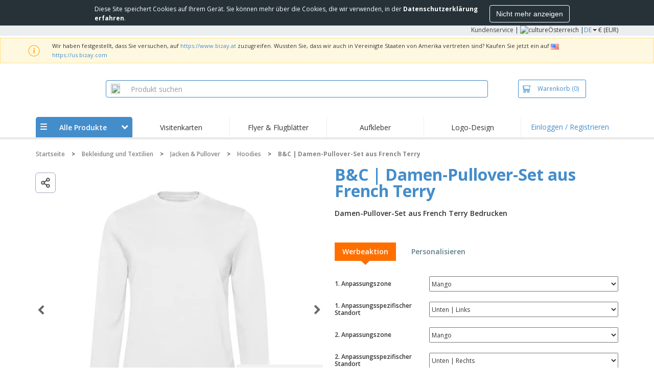

--- FILE ---
content_type: text/html; charset=utf-8
request_url: https://www.bizay.at/damen-pullover-set-aus-french-terry
body_size: 40796
content:


<!DOCTYPE html>
<html dir="ltr" lang="de" prefix="og: http://ogp.me/ns#" ng-app="app360">
<head>
    <meta charset="utf-8" />

    

    <title>Damen-Pullover-Set aus French Terry Bedrucken | Niedrigster Preis garantiert|BIZAY</title>

    <meta name="viewport" content="width=device-width, initial-scale=1, maximum-scale=2" />
    <meta name="description" content="Damen-Pullover-Set aus French Terry selbst gestalten: Profitieren Sie von exzellenter Druckqualit&#228;t und Schnellen Lieferzeiten." />
    <meta name="keywords" content="Damen-Pullover-Set aus French Terry" />
    <meta name="csrf-token" content="FLsLcJ7LOyoao1nCr9L0pBbY7pKZnAWuk9V-cyjFdwes_Tk0agnf4ZOIoN4WkzV00M0dw77LYS1rjh02QmmFiTqxnAVFrMzsqH9eVVnrNXI1" />
    <meta id="request-method" name="request-method" content="GET" />

    

<link rel="preconnect" href="https://cdnazprd.bizay.com/" crossorigin>
<link rel="preconnect" href="https://fonts.gstatic.com" crossorigin />

    <link rel="preconnect" href="//cdn-4.convertexperiments.com" crossorigin />

<link rel="preconnect" href="https://cdn.jsdelivr.net" crossorigin />
<link rel="preconnect" href="https://www.googletagmanager.com" crossorigin />


            <script>
            window.DD_RUM_BIZAY = {
                flags: new Proxy({
                    beforeUnload: false,
                    unload: false,
                    pageHide: false,
                    stack: []
                }, {
                    set(target, property, value) {
                        const oldValue = target[property];
                        target[property] = value;

                        if (oldValue !== value) {
                            const timestamp = new Date().toISOString();
                            target.stack.push(`${timestamp} - ${property}: ${oldValue} → ${value}`);
                        }

                        return true;
                    }
                })
            };

            (function () {
                let pageHideTimeout;

                window.addEventListener('unload', () => {
                    window.DD_RUM_BIZAY.flags.unload = true;
                });

                window.addEventListener('beforeunload', () => {
                    window.DD_RUM_BIZAY.flags.beforeUnload = true;
                });

                window.addEventListener('pagehide', () => {
                    window.DD_RUM_BIZAY.flags.pageHide = true;
                    pageHideTimeout && clearTimeout(pageHideTimeout);
                    pageHideTimeout = setTimeout(() => {
                        //if this is hit after one second it means the page is not being unloaded
                        window.DD_RUM_BIZAY.flags.pageHide = false;
                    }, 1000);
                });
            })();

            (function (h, o, u, n, d) {
                h = h[d] = h[d] || { q: [], onReady: function (c) { h.q.push(c) } }
                d = o.createElement(u); d.async = 1; d.src = n
                n = o.getElementsByTagName(u)[0]; n.parentNode.insertBefore(d, n)
            })(window, document, 'script', 'https://www.datadoghq-browser-agent.com/eu1/v6/datadog-rum.js', 'DD_RUM');

            window.DD_RUM.onReady(function () {
                window.DD_RUM.init({ 
	clientToken: 'pub06ea231a62df4aa9052367d70e7a8f0a', 
	applicationId: 'a7abe7a8-bd42-4f08-aadb-c58f60a17611', 
	site: 'datadoghq.eu', 
	service: 'webstore', 
	env: 'production', 
	sessionSampleRate: 100, 
	sessionReplaySampleRate: 0, 
	trackUserInteractions: true, 
	trackResources: true, 
	actionNameAttribute: 'label', 
	trackLongTasks: true, 
	defaultPrivacyLevel: 'mask-user-input', 
	allowedTracingUrls: [/^(https|http):\/\/(us|www)\.(bizay|360onlineprint|360imprimir)\./, /^(https|http):\/\/bizay.*\.azurewebsites\..*/], 
	excludedActivityUrls: [/clarity/, /bing/, /convertexperiments/, /onesignal/, /cloudflareinsights/, /tagmanager/, /googlesyndication/, /igodigital/, /facebook/, /googleads/, /analytics\.google/, /pagead/, /cdn-cgi/, /doubleclick\.net/, /web-vitals/, /website-content-middleware/, /trustpilot/], 
	beforeSend: function (event) { 
		if (event.type === 'error') { 
			try { 
				var errorStack = event.error.stack; 
				if (errorStack.indexOf("chrome-extension") > -1) { 
					return false 
				} 
				const regex = /Object Not Found Matching Id:\d+, MethodName:\w+, ParamCount:\d+/;
				if (regex.test(event.error.message)) { 
					return false 
				} 
			} 
			catch (e) { } 
		} 
	} 
});
            });
        </script>


        <link href="/images/favicon/bizay/favicon.ico?version=d2a7aabd0860b33d8d737cfead88346a" rel="icon" type="image/x-icon" sizes="" />
        <link href="/cdn-cgi/image/format=webp,quality=80/images/favicon/bizay/favicon-96x96.png?version=d2a7aabd0860b33d8d737cfead88346a" rel="icon" type="image/png" sizes="96x96" />
        <link href="/cdn-cgi/image/format=webp,quality=80/images/favicon/bizay/favicon-192x192.png?version=d2a7aabd0860b33d8d737cfead88346a" rel="icon" type="image/png" sizes="192x192" />
        <link href="/cdn-cgi/image/format=webp,quality=80/images/favicon/bizay/favicon-512x512.png?version=d2a7aabd0860b33d8d737cfead88346a" rel="icon" type="image/png" sizes="512x512" />
        <link href="/images/favicon/bizay/apple-touch-icon.png?version=d2a7aabd0860b33d8d737cfead88346a" rel="apple-touch-icon" type="" sizes="180x180" />

    
    <link rel="preload" as="image" media="screen and (min-width: 768px)"
          href="https://cdnspecseu.bizay.com/cdn-cgi/image/format=webp,quality=80/8_1 | 8_2/imagens_FalkRoss_transformed/225_42_000_f-2020_01.png?v=638476040468584388" />
    <link rel="preload" as="image" media="screen and (max-width: 767px)"
          href="https://cdnspecseu.bizay.com/cdn-cgi/image/format=webp,quality=80/8_1 | 8_2/imagens_FalkRoss_transformed/225_42_000_f-2020_01.png?v=638476040468584388" />
    <link rel="preload" as="font" href="/Content/css/Slick/fonts/slick.woff?version=d2a7aabd0860b33d8d737cfead88346a" type="font/woff"
          crossorigin />
    <link rel="preload" as="font" href="/Content/font/glyphicons-halflings-regular.woff2?version=d2a7aabd0860b33d8d737cfead88346a"
          type="font/woff" crossorigin />


    

<link fetchpriority="high" rel="preload" as="image" media="screen and (min-width: 768px)" href="/cdn-cgi/image/format=webp,quality=80/Images/bizay_header.at.png?version=d2a7aabd0860b33d8d737cfead88346a" />
<link fetchpriority="high" rel="preload" as="image" media="screen and (max-width: 767px)" href="/cdn-cgi/image/format=webp,quality=80/Images/bizay_logo_mobile.at.png?version=d2a7aabd0860b33d8d737cfead88346a" />
<link rel="preload" as="font" href="/Content/font/font-awesome/4.7.0/fontawesome-webfont.woff2?v=4.7.0" type="font/woff2" crossorigin />


        <link rel="canonical" href="https://www.bizay.at/damen-pullover-set-aus-french-terry" data-react-helmet="true" />


    <link rel="image_src" href="https://www.bizay.athttps://cdnspecseu.bizay.com/cdn-cgi/image/format=webp,quality=80/8_1 | 8_2/imagens_FalkRoss_transformed/225_42_000_f-2020_01.png?v=638476040468584388" />
    <meta property="og:image" content="https://www.bizay.athttps://cdnspecseu.bizay.com/cdn-cgi/image/format=webp,quality=80/8_1 | 8_2/imagens_FalkRoss_transformed/225_42_000_f-2020_01.png?v=638476040468584388" />
    <meta property="og:image:secure_url" content="https://www.bizay.athttps://cdnspecseu.bizay.com/cdn-cgi/image/format=webp,quality=80/8_1 | 8_2/imagens_FalkRoss_transformed/225_42_000_f-2020_01.png?v=638476040468584388" />

    
    <meta property="fb:app_id" content="994534473897299" />

    

        <meta name="hasOrders" content="false" />


    
<link fetchpriority="high" rel="preload" as="style" href="https://fonts.googleapis.com/css2?family=Open+Sans:wght@300;400;600;700&amp;display=swap" />
<link rel="stylesheet" href="https://fonts.googleapis.com/css2?family=Open+Sans:wght@300;400;600;700&amp;display=swap" media="print" onload="this.media='all'" />
<noscript>
    <link rel="stylesheet" href="https://fonts.googleapis.com/css2?family=Open+Sans:wght@300;400;600;700&amp;display=swap" />
</noscript>

    <link rel="stylesheet" type="text/css" href="/Content/css/bootstrap-3.3.5.min.css?version=d2a7aabd0860b33d8d737cfead88346a">


    <link rel="preload" type="text/css" href="/Content/css/template/algolia_search_desktop_results.css?version=d2a7aabd0860b33d8d737cfead88346a" as="style" onload="this.onload = null; this.rel = 'stylesheet'">

<link rel="stylesheet" type="text/css" href="/Content/css/template/cookie_bar.css?version=d2a7aabd0860b33d8d737cfead88346a">
    <link rel="stylesheet" type="text/css" href="/Content/css/GlobalStylesMin3?version=d2a7aabd0860b33d8d737cfead88346a">
    <link rel="stylesheet" type="text/css" href="/Content/css/jquery.qtip.min.css?version=d2a7aabd0860b33d8d737cfead88346a">

<link rel="stylesheet" type="text/css" href="/Content/css/template/header_bizay_desktop.min.css?version=d2a7aabd0860b33d8d737cfead88346a">
    <link rel="stylesheet" type="text/css" href="/Content/css/WebClient/5ad31a756d51c12b2a81.bundle.min.css">

<link rel="stylesheet" type="text/css" href="/Content/css/WebClient/c6e0035e34c1b12e3245.bundle.min.css"><link rel="stylesheet" type="text/css" href="/Content/css/WebClient/d95cab4c4b14cbada88e.bundle.min.css">

    <link rel="stylesheet" type="text/css" href="/Content/css/ModalTabletNotificationRotation?version=d2a7aabd0860b33d8d737cfead88346a">


    
    <link rel="stylesheet" type="text/css" href="/Content/css/jquery.bxslider.min.css?version=d2a7aabd0860b33d8d737cfead88346a">
    <link rel="stylesheet" type="text/css" href="/Content/css/ProductDetailsTheme?version=d2a7aabd0860b33d8d737cfead88346a">
    <link rel="stylesheet" type="text/css" href="/Content/css/ProductDetailsV2?version=d2a7aabd0860b33d8d737cfead88346a">
    <link rel="stylesheet" type="text/css" href="/Content/css/Slick/slick.min.css?version=d2a7aabd0860b33d8d737cfead88346a">
    <link rel="stylesheet" type="text/css" href="/Content/css/CarrouselSlick?version=d2a7aabd0860b33d8d737cfead88346a">

    <link rel="stylesheet" type="text/css" href="/Content/css/WebClient/49e3e3e98cfec731f3cc.bundle.min.css">
    <link rel="stylesheet" type="text/css" href="/Content/css/WebClient/55c7cec2f513633f69f5.bundle.min.css">
    <link rel="stylesheet" type="text/css" href="/Content/css/WebClient/372b9d3055d004a8ada1.bundle.min.css">
    <link rel="stylesheet" type="text/css" href="/Content/css/WebClient/770718d7086bcb573a7b.bundle.min.css">
    <link rel="stylesheet" type="text/css" href="/Content/css/WebClient/c524579d3bf4c7317218.bundle.min.css">

<link rel="stylesheet" type="text/css" href="/Content/css/WebClient/a1d20f849d4e6b19c59c.bundle.min.css">
<link rel="stylesheet" type="text/css" href="/Content/css/WebClient/d9761c4f458c3984d9f6.bundle.min.css">
    <link rel="stylesheet" type="text/css" href="/Content/css/WebClient/ce6d9b5d222e12b74c31.bundle.min.css">


    

<script>
    window.imageConfigs = {"transformationPathPrefix":"/cdn-cgi/image/format=webp,quality=80","extensions":["png"]};
    window.imageConfigs.transform = function (basePath, relativePath) {
        if (!window.imageConfigs || !window.imageConfigs.transformationPathPrefix) {
            return basePath.replace(/\/+$/, '') + '/' + relativePath.replace(/^\/+/, '');
        }

        if (window.imageConfigs.extensions) {
            var filename = relativePath.split('/').pop();
            var idx = filename.lastIndexOf('.');

            var ext = idx <= 0 || idx === filename.length - 1 ? undefined : filename.slice(idx + 1);

            if (!ext || window.imageConfigs.extensions.indexOf(ext) === -1) {
                return basePath.replace(/\/+$/, '') + '/' + relativePath.replace(/^\/+/, '');
            }
        }

        return basePath.replace(/\/+$/, '') + window.imageConfigs.transformationPathPrefix + '/' + relativePath.replace(/^\/+/, '');
    };

    window.culture = 'de-AT';
    window.currencyConfigs = {"currencyCulture":"de-AT","currencySymbol":"€","currencyPositivePattern":2,"minimumFractionDigits":2,"maximumFractionDigits":2};
</script>

<script src="/Scripts/AntiCrossSiteRequestForgery?version=d2a7aabd0860b33d8d737cfead88346a"></script>
<script src="/Scripts/Optimized/customToLocaleString?version=d2a7aabd0860b33d8d737cfead88346a"></script>

<script>
    window.getAnalyticsClientId = function () {
        let analyticsClientId = undefined;
        document.cookie.split(';').forEach(function (el) {
            var c = el.split('=');
            if (el.trim().startsWith('_ga=') && c.length == 2) {
                analyticsClientId = c[1].substring(6);
            }
        });

        return analyticsClientId;
    }

    window.getSessionId = function () {
        let sessionId = undefined;
        document.cookie.split(';').forEach(function (el) {
            var c = el.split('=');
            if (el.trim().startsWith('_ga_') && c.length == 2) {
                if (c[1].startsWith('GS2.1')) {
                    sessionId = c[1].split('.')[2].split('$')[0];
                    if (sessionId != undefined && sessionId.length > 0 && sessionId.charAt(0) === 's') {
                        sessionId = sessionId.slice(1);
                    }
                }
                else if (c[1].startsWith('GS1.1')) {
                    sessionId = c[1].split('.')[2];
                }
            }
        });

        return sessionId;
    }
</script>

    <script>
        window.dataLayer = window.dataLayer || [];

        var clientInfo = null;

        if (clientInfo) {
            var cInfo = {
                'ci_id': clientInfo.Data.Id,
                'ci_cluster': clientInfo.Cluster,
                'ci_log': clientInfo.Data.LastLoginDate,
                'ci_type': clientInfo.Data.Type,
                'ci_cat': clientInfo.Data.Category,
                'ci_reg': clientInfo.Data.RegisterDate,
                'ci_email': clientInfo.Data.EmailMD5,
            };

            if (clientInfo.Data.Email != null) {
                cInfo['ci_email_unhashed'] = clientInfo.Data.Email;
            }

            window.dataLayer.push({ 'c_info': cInfo });
        }

        var dyn = {"360_dyn":{"MacroPageType":"Product","PageType":"ProductPage","PersonalizationType":[],"ProdID":["19914"],"ProductType":["TEXTILE"],"ProductValue":[140.16],"ProductValueMobile":[],"SKU":["226488875"],"SubProdID":["2066520"],"TemplateID":["NO_TEMPLATE"],"TotalCartValue":null,"item_name":"FLR_CAMISOLA_SENHORA_SET_IN_FRENCH_TERRY","item_eq_name":null,"coupon":null,"CalcVersion":"B","item_category":"CLOTHING","item_category2":"CASACOS_E_CAMISOLAS","item_category3":"HOODIES"}};

        if (dyn) {

            var vw = Math.max(document.documentElement.clientWidth || 0, window.innerWidth || 0);

            if (vw <= 991) {

                for (var i = 0; i < dyn['360_dyn'].ProductValue.length; i++) {
                    var mobileProductValue = dyn['360_dyn'].ProductValueMobile[i];

                    if (mobileProductValue) {
                        dyn['360_dyn'].ProductValue[i] = mobileProductValue;
                    }
                }
            }

            delete dyn['360_dyn'].ProductValueMobile;

            window.dataLayer.push(dyn);
        }

        var voucherInfoDatalayer = null;

        if (voucherInfoDatalayer) {
            var voucherDyn = { 'coupon': voucherInfoDatalayer.Coupon };
            if (voucherInfoDatalayer.VoucherErrorType) {
                voucherDyn.voucher_error_type = voucherInfoDatalayer.VoucherErrorType;
            }

            window.dataLayer.push({'360_dyn':voucherDyn, 'event':voucherInfoDatalayer.Event });
        }
    </script>
    <script type="text/javascript">
        var _conv_page_type;
        var _conv_product_sku;
        var _conv_customer_id;
        var _conv_custom_v1;

        if (dyn) {
            _conv_page_type = dyn['360_dyn'].PageType;
            _conv_product_sku = dyn['360_dyn'].ProdID;
        }

        if (clientInfo) {
            _conv_customer_id = "AT" + clientInfo.Data.Id;
            _conv_custom_v1 = clientInfo.Cluster;
        }
    </script>
            <script type="text/javascript" src="//cdn-4.convertexperiments.com/js/10041657-10041911.js"></script>
        <script>
        (function(w,d,s,l,i){w[l]=w[l]||[];w[l].push({'gtm.start':
        new Date().getTime(),event:'gtm.js'});var f=d.getElementsByTagName(s)[0],
        j=d.createElement(s),dl=l!='dataLayer'?'&l='+l:'';j.async=true;j.src=
                'https://www.googletagmanager.com/gtm.js?id=' + i + dl; f.parentNode.insertBefore(j, f);
            })(window, document, 'script', 'dataLayer', 'GTM-58SX3M4');
        </script>


<script type="text/javascript">
    window.addEventListener('load', (event) => {
        const urlSearchParams = new URLSearchParams(window.location.search);
        const pageFragment = urlSearchParams.get("pfrag");
        if (pageFragment) {
            window.location.hash = pageFragment;
        }
    })
</script>


    <script src="/Scripts/jquery-1.11.3-min.js?version=d2a7aabd0860b33d8d737cfead88346a" defer></script>

    
</head>
<body>
    <script src="/Scripts/Shared/Utils/set-empty-links.js?version=d2a7aabd0860b33d8d737cfead88346a"></script>

    
    <div id="fb-root"></div>

    
    
    <div id="cookieBarContainer">
        <div class="termsAndConditionForm no-padding-sides">

            <div class="col-xs-12 col-sm-8 col-md-10 text hidden-sm cookieBarTextContainer">
                <span>Diese Site speichert Cookies auf Ihrem Gerät. Sie können mehr über die Cookies, die wir verwenden, in der <a href="/home/privacypolicy#3_3"><b>Datenschutzerkl&#228;rung erfahren</b></a>.</span>
            </div>
            <div class="col-xs-12 col-sm-8 col-md-10 text visible-sm cookieBarTextContainer">
                <span>Diese Site speichert Cookies auf Ihrem Gerät.<br />Sie können mehr über die Cookies, die wir verwenden, in der <a href="/home/privacypolicy#3_3"><b>Datenschutzerkl&#228;rung erfahren</b></a>.</span>
            </div>
            <div class="col-xs-12 col-sm-4 col-md-2 buttonContainer no-padding-sides">
                <button id="cookieBarAcceptBtn" type="button" class="btn btn-normal">Nicht mehr anzeigen</button>
            </div>
        </div>
    </div>


    
<div id="stale-session-banner" class="stale-session-banner" hidden>
    <div id="stale-session-signed-in-message" class="stale-session-message">
        <span class="stale-session-text">
            <i class="icon-warning-sign"></i>
            Sie haben sich mit einem anderen Tab oder Fenster angemeldet. Bitte <a href="">neu laden</a>, um Ihre Sitzung zu aktualisieren. Ihre letzten Änderungen können verloren gehen.
        </span>
        <button class="stale-session-text-close">×</button>
    </div>
    <div id="stale-session-signed-out-message" class="stale-session-message">
        <span class="stale-session-text">
            <i class="icon-warning-sign"></i>
            Sie haben sich mit einem anderen Tab oder Fenster abgemeldet. Bitte <a href="">neu laden</a>, um Ihre Sitzung zu aktualisieren. Ihre letzten Änderungen können verloren gehen.
        </span>
        <button class="stale-session-text-close">×</button>
    </div>
    <div id="stale-session-invalid-message" class="stale-session-message">
        <span class="stale-session-text">
            <i class="icon-warning-sign"></i>
            Deine Sitzung ist abgelaufen. Bitte versuche es erneut.
        </span>
        <button class="stale-session-text-close">×</button>
    </div>
</div>

    <div id="desktop-loading-pane" style="position: fixed; width: 100%; height: 100%; background-color: rgba(0, 0, 0, 0.5); z-index: 1000; cursor: progress;" class="hidden">
</div>

    <div id="wrap">
        <div id="sticky-bar-promo-container"></div>



<link rel="stylesheet" type="text/css" href="/Content/css/WebClient/3ba3ff953852e64d6159.bundle.min.css">

<div class="hidden-xs">
    <div class="header_desktop">
        <div class="header-links">
            <div class="container">
                <div class="rightLinks">
                    
                    <a class="show-upselling-modal" href="/Home/CustomerSupport">Kundenservice</a>
                    |
                    
<div id="languageSwitcher" class="dropdown">
    <img loading="lazy" src="/cdn-cgi/image/format=webp,quality=80/Images/flags/at.png?version=d2a7aabd0860b33d8d737cfead88346a" alt="culture" />
    <span> &#214;sterreich |</span>
    <span class="dropdown-toggle btn-mini">DE</span>
    <b class='caret' data-toggle='dropdown' id='dropdown-icon'></b>
</div>
                    <span>€ (EUR)</span>
                </div>
            </div>
        </div>

        <div id="redirect-ribbon"></div>

        <div class="container">
            <div class="row header-search">
                <div id="logo360" class="header-col logo360">
                    <a href="/" class="show-upselling-modal">
                        <div class="logo360-div lazy-background-image mobile-hidden" style="background-image:url('/cdn-cgi/image/format=webp,quality=80/Images/bizay_header.at.png?version=d2a7aabd0860b33d8d737cfead88346a')"></div>
                    </a>
                </div>
                <div id="search-bar" class="header-col searchBar">
                    
<div class="verticalCenterContent">

<div class="bar">
    <div class="input-group">
        <img loading="lazy" id="search-icon" src="/cdn-cgi/image/format=webp,quality=80/Images/ContextPages/searchIcon.png?version=d2a7aabd0860b33d8d737cfead88346a" width="18" height="20" />
        <input type="search" class="form-control aa-search-input" id="360-search-input" onblur="SearchNoClick()" onfocus="CallAlgoliaAutocomplete()" oninput="SetQuerySearchValue(this)" placeholder="Produkt suchen">
        <img loading="lazy" id="search-clear" src="/cdn-cgi/image/format=webp,quality=80/Images/ContextPages/closeIcon.png?version=d2a7aabd0860b33d8d737cfead88346a" class="close-icon hidden" onclick="ClearSearch()" width="13" height="13" />
    </div>
</div></div>

<script defer src="[data-uri]"></script>
                </div>

                <div class="header-col cart">



<div class="cartBtn verticalCenterContent">
    <a id="carBtnHeader" href="/Cart?ref=header" single-click class="newbtn360 hollow blue show-upselling-modal">
        <img loading="lazy" src="/Images/Cart_icon.jpg?version=d2a7aabd0860b33d8d737cfead88346a" alt="Cart_icon" />
        <span id="cartAndNumber">
            Warenkorb
            <span id="cartNumber">(0)</span>
        </span>
    </a>
</div>


                </div>

                <div class="row no-margin-sides">
                    <div class="col-xs-12 header-nav">
                        
<script>
    lazyMenu = true;
</script>
<div id="desktop-menu" class="col-table-2-12 nav-hover-blue nav-chevron-loader">
    <a class="col-table-vertical" href="#" onclick="return false">
        <div class="item-float-full-height">
            <span class="helper-height"></span>
            <img loading="lazy" src="/Images/Mobile/mobile-nav-menu.svg?version=d2a7aabd0860b33d8d737cfead88346a" />
        </div>
        <div class="item-float-full-height">
            <span class="helper-height"></span>
            <div class="ellip ellip-2">
                <span>Alle Produkte</span>
            </div>
        </div>
        <div class="item-float-full-height nav-chevron-loader">
            <span class="helper-height">
            </span>
            <i id="menu-chevron" class="nav-chevron icon-chevron-down" style="margin-left:5px;"></i>
            <i id="menu-chevron-loader" class="nav-chevron icon-spinner icon-spin" style="margin-left:5px;"></i>
        </div>
    </a>
    <div id="desktop-menu-products" class="navbar-submenu" style="display:none"></div>
</div>



        <div class="col-table-2-12" style="display:flex !important">
                <a id="headeritem-0" class="col-table-vertical show-upselling-modal center-block" title="Visitenkarten" style="align-self:center; display:block;" href="/gruppe/marketing-karten" data-eventregion="MENU" data-eventsection="MAIN_1" data-eventitem="PRODGRP_MARKETING_CARDS" onclick="pushSelectItemEvent(event, '0')">
                    <p class="ellip ellip-2">Visitenkarten</p>
                </a>
        </div>
        <div class="col-table-2-12" style="display:flex !important">
                <a id="headeritem-1" class="col-table-vertical show-upselling-modal center-block" title="Flyer &amp; Flugbl&#228;tter" style="align-self:center; display:block;" href="/gruppe/benutzerdefinierte-flyer-flugblatter" data-eventregion="MENU" data-eventsection="MAIN_2" data-eventitem="PRODGRP_FLYERS_LEAFLETS" onclick="pushSelectItemEvent(event, '1')">
                    <p class="ellip ellip-2">Flyer &amp; Flugbl&#228;tter</p>
                </a>
        </div>
        <div class="col-table-2-12" style="display:flex !important">
                <a id="headeritem-2" class="col-table-vertical show-upselling-modal center-block" title="Aufkleber" style="align-self:center; display:block;" href="/gruppe/benutzerdefinierte-aufkleber-abziehbilder" data-eventregion="MENU" data-eventsection="MAIN_3" data-eventitem="PRODGRP_STICKERS_DECALS" onclick="pushSelectItemEvent(event, '2')">
                    <p class="ellip ellip-2">Aufkleber</p>
                </a>
        </div>
        <div class="col-table-2-12" style="display:flex !important">
                <a id="headeritem-3" class="col-table-vertical show-upselling-modal center-block" title="Logo-Design" style="align-self:center; display:block;" href="/logo-design" data-eventregion="MENU" data-eventsection="MAIN_4" data-eventitem="SERVICE_LOGO_REQUEST" onclick="pushSelectItemEvent(event, '3')">
                    <p class="ellip ellip-2">Logo-Design</p>
                </a>
        </div>


<div class="col-table-2-12 nav-blue">
        <a class="col-table-vertical show-upselling-modal" href="/Account/Login" id="login-register" title="Kundenbereich" data-eventregion="MENU" data-eventsection="ACCOUNT" data-eventitem="LOGIN">
            Einloggen / Registrieren
        </a>
</div>


                    </div>
                </div>
            </div>
        </div>
    </div>
    <div class="separator-line"></div>
</div>
<div id="mobileHeader" class="container no-gutter hidden-sm hidden-md hidden-lg">

<div class="row no-gutter" id="logo">
    <div>
        <div class="mobile-menu-container">
            <a id="toggleMobileMenu-v2" class="mobile-header-div" data-toggle="collapse" href="#mobile_nav_accordion">
                <img loading="lazy" src="/cdn-cgi/image/format=webp,quality=80/Images/Mobile/mobile-menu-header.png?version=d2a7aabd0860b33d8d737cfead88346a" alt="mobile menu" />
            </a>
                <a id="showSearchBar"
                   class="mobile-header-div collapsed"
                   data-toggle="collapse"
                   href="#mobile_searchBar">
                    <i class="icon-search"></i>
                </a>
        </div>
        <a class="mobile-logo-container" href="/">
            <img loading="lazy" class="logomobile desktop-hidden"
                 src="/cdn-cgi/image/format=webp,quality=80/Images/bizay_logo_mobile.at.png?version=d2a7aabd0860b33d8d737cfead88346a"
                 onerror="this.onerror=null;this.src='/cdn-cgi/image/format=webp,quality=80/Images/bizay_logo_mobile.global.png?version=d2a7aabd0860b33d8d737cfead88346a';"
                 alt="bizay_logo_mobile" />
        </a>
        <div class="mobile-menu-container right cart">

<a class="mobile-header-div" href="/Cart?ref=header">
    <img loading="lazy" src="/cdn-cgi/image/format=webp,quality=80/Images/Mobile/mobile-cart-header.png?version=d2a7aabd0860b33d8d737cfead88346a" alt="cart-header" />
    <div class="mobile-cart-num-fix">0</div>
</a>

        </div>
    </div>
    <div id="mobile-nav-container-v2"></div>
    <div id="mobile_searchBar"
         class="col-xs-12 collapse "
         data-toggle="collapse">
        <div class="separator-line-mobile grey"></div>


<div class="bar">
    <div class="input-group">
        <img loading="lazy" id="mobile-search-icon" src="/cdn-cgi/image/format=webp,quality=80/Images/ContextPages/searchIcon.png?version=d2a7aabd0860b33d8d737cfead88346a" width="18" height="20" />
        <input type="search" class="form-control aa-search-input" id="360-search-input-mobile" onblur="SearchNoClick()" onfocus="CallAlgoliaAutocomplete()" oninput="SetQuerySearchValue(this)" placeholder="Produkt suchen">
        <img loading="lazy" id="search-clear" src="/cdn-cgi/image/format=webp,quality=80/Images/ContextPages/closeIcon.png?version=d2a7aabd0860b33d8d737cfead88346a" class="mobile-close-icon hidden" onclick="ClearSearch()" width="13" height="13" />
    </div>
</div>
    </div>
</div>
<div class="separator-line-mobile"></div></div>
<script defer src="[data-uri]"></script>

        <div id="overlay-background" class="hidden"></div>

        <div id="campaign-ribbon"></div>

        <div id="main">

            <div id=context-pages-container></div>

            <div class="hidden-sm hidden-md hidden-lg" id="redirect-ribbonMobile"></div>

            
<div id="isMobileVisible" class="visible-xs hidden-sm hidden-md hidden-lg"></div>
<div id="mobileLoading" class="hidden-sm hidden-md hidden-lg" style="display:none;">
    <div id="mobileLoadingContent">
        <i class="icon-spinner icon-spin"></i>
    </div>
    <div id="mobileLoadingBackdrop"></div>
</div>

            

            <div>
                
            </div>

            <div class="hidden">


    <div class="breadcrumb-div" id="breadcrumb-container">
            <span class="breadcrumb-item">
                    <a href="/" class="show-upselling-modal characters-limited-breadcrumb">
                        <span>Startseite</span>
                    </a>
                    <meta content=1 />

                    <span>
                        &gt;
                    </span>
            </span>
            <span class="breadcrumb-item">
                    <a href="/gruppe/kleidung" class="show-upselling-modal characters-limited-breadcrumb">
                        <span>Bekleidung und Textilien</span>
                    </a>
                    <meta content=2 />

                    <span>
                        &gt;
                    </span>
            </span>
            <span class="breadcrumb-item">
                    <a href="/gruppe/jacken--pullover" class="show-upselling-modal characters-limited-breadcrumb">
                        <span>Jacken &amp; Pullover</span>
                    </a>
                    <meta content=3 />

                    <span>
                        &gt;
                    </span>
            </span>
            <span class="breadcrumb-item">
                    <a href="/gruppe/benutzerdefinierte-hoodies" class="show-upselling-modal characters-limited-breadcrumb">
                        <span>Hoodies</span>
                    </a>
                    <meta content=4 />

                    <span>
                        &gt;
                    </span>
            </span>
            <span class="breadcrumb-item">
                    <span class="characters-limited-breadcrumb productTitle">B&amp;C | Damen-Pullover-Set aus French Terry</span>
                    <meta content=5 />

            </span>
    </div>

    <script type="application/ld+json">
    {
        "@context": "https://schema.org",
        "@type": "BreadcrumbList",
        "itemListElement": [
                    
                    {
                        "@type": "ListItem",
                        "position": 1,
                        "name": "Startseite",
                        "item": "https://www.bizay.at/"
                    }
                    
                    ,
                    
                    {
                        "@type": "ListItem",
                        "position": 2,
                        "name": "Bekleidung und Textilien",
                        "item": "https://www.bizay.at/gruppe/kleidung"
                    }
                    
                    ,
                    
                    {
                        "@type": "ListItem",
                        "position": 3,
                        "name": "Jacken & Pullover",
                        "item": "https://www.bizay.at/gruppe/jacken--pullover"
                    }
                    
                    ,
                    
                    {
                        "@type": "ListItem",
                        "position": 4,
                        "name": "Hoodies",
                        "item": "https://www.bizay.at/gruppe/benutzerdefinierte-hoodies"
                    }
                    
                    ,
                    
                    {
                        "@type": "ListItem",
                        "position": 5,
                        "name": "B&C | Damen-Pullover-Set aus French Terry"
                    }
                    
                    
        ]
    }
    </script>
            </div>

                <div class="container">
                    <div class="row">
                        <div class="col-xs-12 page_envelope">
                                <div class="hidden-xs">
                                    <div id="breadcrumb-top"></div>
                                </div>

                            







<div>
    

<div class="row" id="calculatorController" ng-controller="calculatorCtrl">
    <div class="hidden-xs product-desktop-calculator-v2">

        
        
<div id="unlimitedImages" class="col-xs-6 slick-images-section">
    <div class="row images-width image-sticky">
        <div class="col-xs-12 selected-image">
            <div name="preloaded-selected-image" class="slick-item">
                <div class="image-option">
                    <img class="mobile-hidden product-image" src="https://cdnspecseu.bizay.com/cdn-cgi/image/format=webp,quality=80/8_1 | 8_2/imagens_FalkRoss_transformed/225_42_000_f-2020_01.png?v=638476040468584388" alt="B&amp;C | Damen-Pullover-Set aus French Terry" title="B&amp;C | Damen-Pullover-Set aus French Terry" onerror="this.onerror=null;this.src='https://cdnazprd.bizay.com/cdn-cgi/image/format=webp,quality=80/images/pagecontent/product_flr_camisola_senhora_set_in_french_terry/de-at/allproductsthumb.png?v=d2a7aabd0860b33d8d737cfead88346a';"/>
                    <div class="sku-overlays">
                            <img loading="lazy" class="mobile-hidden" src='https://cdnspecseu.bizay.com/cdn-cgi/image/format=webp,height=230,quality=80/8_2/img_sil/sil0042_sweat-shirt-gola-redonda-30x50_manga_inferioresquerda+sil0042_sweat-shirt-gola-redonda-30x50_manga_inferiordireita.png?v=638472307759822596'
                                 style="top: 69%; left: 70%; height: 30%; z-index: 1"
                                 alt="B&amp;C | Damen-Pullover-Set aus French Terry"
                                 title="B&amp;C | Damen-Pullover-Set aus French Terry"
                                 onerror="this.onerror=null;this.src='[data-uri]';"/>
                    </div>
                </div>
            </div>
            <div ng-repeat="image in skuImages" class="slick-item" style="position: relative">
                <div class="image-option">
                    <img loading="lazy" class="mobile-hidden product-image" ng-src="{{image.imageUrl}}" style="margin: 0 auto;" alt="{{image.altText}}" title="{{image.titleText}}" onerror="this.onerror=null;this.src='https://cdnazprd.bizay.com/cdn-cgi/image/format=webp,quality=80/images/pagecontent/product_flr_camisola_senhora_set_in_french_terry/de-at/allproductsthumb.png?v=d2a7aabd0860b33d8d737cfead88346a';"/>
                    <div ng-if="image.allowOverlay" class="sku-overlays">
                        <div ng-repeat="overlayImage in skuOverlayImages">
                            <img loading="lazy" class="mobile-hidden" ng-src="{{overlayImage.imageUrl}}"
                                 ng-style="{ 'top': overlayImage.positionYPercentage + '%', 'left': overlayImage.positionXPercentage + '%', 'height': overlayImage.heightPercentage + '%', 'z-index': overlayImage.zIndexToShow }"
                                 alt="{{overlayImage.altText}}"
                                 title="{{overlayImage.titleText}}"
                                 onerror="this.onerror=null;this.src='[data-uri]';"/>
                        </div>
                    </div>
                </div>
            </div>
        </div>
        <div class="col-xs-12 image-option-section" style="position: static;">
            <div class="row thumbnails">
                <div name="preloaded-thumbnail-image" class="slick-item">
                    <div id="thumbnail_0" class="image-thumb-option" ng-click="selectImage(0)">
                        <img class="mobile-hidden image-thumb product-image" src="https://cdnspecseu.bizay.com/cdn-cgi/image/format=webp,quality=80/8_1 | 8_2/imagens_FalkRoss_transformed/225_42_000_f-2020_01.png?v=638476040468584388" alt="B&amp;C | Damen-Pullover-Set aus French Terry" title="B&amp;C | Damen-Pullover-Set aus French Terry" onerror="this.onerror=null;this.src='https://cdnazprd.bizay.com/cdn-cgi/image/format=webp,quality=80/images/pagecontent/product_flr_camisola_senhora_set_in_french_terry/de-at/allproductsthumb.png?v=d2a7aabd0860b33d8d737cfead88346a';"/>
                        <div class="sku-overlays">
                                <img loading="lazy" class="mobile-hidden" src='https://cdnspecseu.bizay.com/cdn-cgi/image/format=webp,height=230,quality=80/8_2/img_sil/sil0042_sweat-shirt-gola-redonda-30x50_manga_inferioresquerda+sil0042_sweat-shirt-gola-redonda-30x50_manga_inferiordireita.png?v=638472307759822596'
                                     style="top: 69%; left: 70%; height: 30%; z-index: 1"
                                     alt="B&amp;C | Damen-Pullover-Set aus French Terry"
                                     title="B&amp;C | Damen-Pullover-Set aus French Terry"
                                     onerror="this.onerror=null;this.src='[data-uri]';"/>
                        </div>
                    </div>
                </div>
                <div ng-repeat="image in skuImages" class="slick-item">
                    <div id="thumbnail_{{ notUsingPreloaded ? $index : $index + 1 }}" class="image-thumb-option"
                         ng-click="selectImage(notUsingPreloaded ? $index : $index + 1)">
                        <img loading="lazy" class="mobile-hidden image-thumb product-image" ng-src="{{image.imageUrl}}" alt="{{image.altText}}" title="{{image.titleText}}" onerror="this.onerror=null;this.src='https://cdnazprd.bizay.com/cdn-cgi/image/format=webp,quality=80/images/pagecontent/product_flr_camisola_senhora_set_in_french_terry/de-at/allproductsthumb.png?v=d2a7aabd0860b33d8d737cfead88346a';"/>
                        <div ng-if="image.allowOverlay" class="sku-overlays">
                            <div ng-repeat="overlayImage in skuOverlayImages">
                                <img loading="lazy" class="mobile-hidden" ng-src="{{overlayImage.imageUrl}}"
                                     ng-style="{ 'top': overlayImage.positionYPercentage + '%', 'left': overlayImage.positionXPercentage + '%', 'height': overlayImage.heightPercentage + '%', 'z-index': overlayImage.zIndexToShow }"
                                     alt="{{overlayImage.altText}}"
                                     title="{{overlayImage.titleText}}"
                                     onerror="this.onerror=null;this.src='[data-uri]';"/>
                            </div>
                        </div>
                    </div>
                </div>
            </div>
        </div>
        <share-button fetchShareUrl="shareUrl" shareData="getShareUrlParam" resources="shareResources"></share-button>
    </div>
</div>

        <div id="product-content-header" class="hidden">
            
<span class="product-title">B&amp;C | Damen-Pullover-Set aus French Terry</span>
<div id="calculator-product-review-ratings-widget-container">
    
</div>
<h1> Damen-Pullover-Set aus French Terry Bedrucken </h1>
<div class="product-description"></div>

        </div>

        <div class="col-xs-6">
            <div class="row no-gutter">
                <div class="col-xs-12 product-content">  
                    <div id="product-content-header-desktop">
                        
                    </div>  
                    <link href="https://cdnspecseu.bizay.com/cdn-cgi/image/format=webp,quality=80/8_1 | 8_2/imagens_FalkRoss_transformed/225_42_000_f-2020_01.png?v=638476040468584388" />
                </div>
                
                <div class="col-xs-12 sku-option-list">
                    <link href="https://www.bizay.at/damen-pullover-set-aus-french-terry" />
                        <div class="sku-option"
                             ng-click="loadEconomicSku();"
                             ng-class="getEconomicSectionClass()">
                            <div>Werbeaktion</div>
                        </div>
                        <div id="customProduct" class="sku-option"
                             ng-click="loadCustom();"
                             ng-class="getCustomSectionClass()">
                            <div>Personalisieren</div>
                        </div>
                </div>

                <div class="col-xs-12 plan-attributes" name="PlanAttributes">

                        <div ng-cloak ng-repeat="productFilterSetting in productFilterSettingsModel.ProductFilterSettings | orderBy: 'ViewOrder'">
                            <div class="col-xs-4 plan-property" ng-show="!isNotApplicableBehaviorActive || (isNotApplicableBehaviorActive && !productFilterSetting.HasOnlyNotApplicableProductFilter)">
                                {{productFilterSetting.FilterLabelResourceValue}}
                            </div>
                            <div class="col-xs-8 select-wrapper" ng-show="!isNotApplicableBehaviorActive || (isNotApplicableBehaviorActive && !productFilterSetting.HasOnlyNotApplicableProductFilter)">
                                <select class="scroll-pane input-block-level plan-property-select"
                                        ng-model="productFilterSetting.SelectedProductFilterId"
                                        ng-disabled="isBusy || (productFilterSetting.ProductFilters.length == 1 && productFilterSetting.SelectedProductFilterId != null)"
                                        ng-options="productFilter.ID as productFilter.Label for productFilter in productFilterSetting.ProductFilters"
                                        ng-change="productFilterSettingsChanged($index);loadSku(7);"></select>
                            </div>
                        </div>


                    <div ng-show="true" class="col-xs-4 plan-property">
                        Anpassungsbereich
                    </div>
                    <div ng-show="true" class="col-xs-8 select-wrapper">
                        <select id="DimensionsType" class="input-block-level plan-property-select"
                                ng-model="selectedSubProduct"
                                ng-disabled="isBusy || (dimensions.length == 1 && selectedSubProduct != -1)"
                                ng-options="dim.ID as dim.Label for dim in dimensions | filter:{IsHiddenFromCalculator: 'false'}"
                                ng-change="loadSku(1);"></select>
                    </div>

                    <div class="col-xs-offset-4 col-xs-8 variable-size-container" ng-show="selectedSubProduct == 0" ng-cloak>
                        <div class="col-xs-6 no-margin">
                            <div class="col-xs-6 variable-size-description-left">
                                <span></span>
                                <br />
                                ()
                            </div>
                            <div class="col-xs-6 no-margin">
                                <input id="custom-width-version-b"
                                       class="variable-size-input"
                                       type="number"
                                       min="0"
                                       step="any"
                                       ng-model="customWidth"
                                       ng-change="validateCustomSizeValues('custom-width-version-b', 'custom-height-version-b')" />
                            </div>
                        </div>
                        <div class="col-xs-6 no-margin">
                            <div class="col-xs-6 variable-size-description-right">
                                <span></span>
                                <br />
                                ()
                            </div>
                            <div class="col-xs-6 no-margin">
                                <input id="custom-height-version-b"
                                       class="variable-size-input"
                                       type="number"
                                       min="0"
                                       step="any"
                                       ng-model="customHeight"
                                       ng-change="validateCustomSizeValues('custom-width-version-b', 'custom-height-version-b')" />
                            </div>
                        </div>
                    </div>
                    <div class="variable-size-warning-box col-xs-12"
                         style="display: none;"
                         ng-show="variableSizeError && selectedSubProduct == 0">
                        <i class="icon-exclamation-sign"></i>
                        <span ng-bind="variableSizeError"></span>
                    </div>


                    <div ng-show="true" class="col-xs-4 plan-property">
                        Anpassungsoption
                    </div>
                    <div ng-show="true" class="col-xs-8 select-wrapper">
                        <select id="PapersType" class="input-block-level plan-property-select"
                                ng-model="selectedPaperID"
                                ng-disabled="isBusy || (papers.length == 1 && selectedPaperID != -1)"
                                ng-options="pap.ID as pap.Label for pap in papers"
                                ng-change="loadSku(2);"></select>
                    </div>


                    <div ng-show="true" class="col-xs-4 plan-property" ng-if="hasPlanInkAndPrintColorAggregation" ng-cloak>
                        Anpassungsfarbe
                    </div>
                    <div ng-show="true" class="col-xs-8 select-wrapper" ng-if="hasPlanInkAndPrintColorAggregation" ng-cloak>
                        <select class="input-block-level plan-property-select"
                                ng-disabled="isBusy"
                                ng-options="planInkPrintColor.Label for planInkPrintColor in planInkAndPrintColorsAggregated"
                                ng-model="$parent.selectedPlanInkPrintColorAggregated"
                                ng-change="planInkPrintColorAggregatedChanged()">
                        </select>
                    </div>

                    <div ng-show="true" class="col-xs-4 plan-property" ng-if="!hasPlanInkAndPrintColorAggregation">
                        Anpassungsfarbe
                    </div>
                    <div ng-show="true" class="col-xs-8 select-wrapper" ng-if="!hasPlanInkAndPrintColorAggregation">
                        <select id="ColorsType" class="input-block-level plan-property-select"
                                ng-model="$parent.selectedColorID"
                                ng-change="loadSku(3);"
                                ng-disabled="isBusy || (colors.length == 1 && selectedColorID != -1)">
                            <option ng-selected="selectedColorID == col.ID"
                                    ng-repeat="col in colors"
                                    ng-cloak
                                    value="{{col.ID}}"
                                    class="show-option">
                                {{col.Label}}
                            </option>
                        </select>
                    </div>


                    <div ng-show="true" class="col-xs-4 plan-property" ng-if="hasMoreThanOnePrintColor() && !hasPlanInkAndPrintColorAggregation" ng-cloak>
                        {{printColors.Title}}
                    </div>
                    <div ng-show="true" class="col-xs-8 select-wrapper" ng-if="hasMoreThanOnePrintColor() && !hasPlanInkAndPrintColorAggregation" ng-cloak>
                        <select class="input-block-level plan-property-select"
                                ng-disabled="isBusy"
                                ng-options="printColor.PrintColorId as printColor.Label for printColor in printColors.PrintColors"
                                ng-model="$parent.selectedPrintColorId"
                                ng-change="printColorChanged()">
                        </select>
                    </div>


                    <div class="col-xs-4 plan-property" ng-show="finishesVisible && true">
                        Produktfarbe
                    </div>
                    <div class="col-xs-8 select-wrapper" ng-show="finishesVisible && true">
                        <select id="FinishType" class="input-block-level plan-property-select"
                                ng-change="loadSku(4);"
                                ng-disabled="isBusy || (finishes.length == 1 && selectedFinishID != -1)"
                                ng-options="fin.ID as fin.Label for fin in finishes"
                                ng-model="selectedFinishID"></select>
                    </div>




                    <div ng-show="!skuIsDivisible">
                        <div class="col-xs-4 plan-property">
                            Menge
                        </div>
                        <div class="col-xs-8 selection-wrapper select-wrapper">
                            <select id="selectQuantity" class="input-block-level select-list"
                                    ng-model="selectedQuantity"
                                    ng-disabled="isBusy || quantities.length == 1"
                                    ng-change="loadSku(6)"
                                    ng-options="qtt.ID as qtt.Label for qtt in quantities"></select>
                        </div>
                    </div>


                    <div ng-show="skuIsDivisible" ng-cloak>
                        <div class="col-xs-4 plan-property">
                            Gesamtmenge
                        </div>
                        <div class="col-xs-8 select-wrapper">
                            <select id="selectQuantity" class="input-block-level select-list"
                                    ng-model="selectedQuantity"
                                    ng-disabled="isBusy"
                                    ng-change="loadSku(6)"
                                    ng-options="qtt.ID as qtt.Label for qtt in quantities"></select>
                        </div>

                        <div class="col-xs-12 quantity-options quantity-trait-container">
                            <div class="row no-gutter" ng-cloak>
                                <div class="col-xs-5 quantity-header"
                                     ng-bind="getQuantityTraitTitle()">
                                </div>
                                <div class="col-xs-2 quantity-header">
                                    Menge
                                </div>
                            </div>
                            <div class="row no-gutter" ng-repeat="step in quantityTraits" ng-hide="isBusy" ng-cloak>
                                <div class="col-xs-4 select-wrapper">
                                    <select class="input-block-level"
                                            ng-change="setTraitLabelResourceKey($index)"
                                            ng-model="step.resourceKey" ng-options="getTraitResourceLabel(resource) for resource in getAvailableTraitResourceKeys($index)"></select>
                                </div>
                                <div class="col-xs-8">
                                    <div class="col-xs-6 quantity-input-container">
                                        <i class="icon-minus" ng-click="decreaseTraitValueQuantity($index)"></i>
                                        <input type="number" min="0" class="input-block-level"
                                               ng-change="setTraitLabelValue($index)"
                                               ng-model="step.value">
                                        <i class="icon-plus" ng-click="increaseTraitValueQuantity($index)"></i>
                                    </div>
                                    <div class="col-xs-6">
                                        <div class="action-label add" ng-show="showAddQuantityTrait($index)" ng-click="addQuantityTrait()">
                                            <i class="icon-plus-sign"></i><span ng-bind="'Hinzuf&#252;gen '+getQuantityTraitTitle()"></span>
                                        </div>
                                        <div class="action-label" ng-show="showRemoveQuantityTrait($index)" ng-click="removeQuantityTrait($index)">
                                            <i class="icon-minus-sign"></i>Entfernen
                                        </div>
                                    </div>
                                </div>
                            </div>

                            <div class="warning-box" ng-show="quantityTraitError" ng-cloak>
                                <i class="icon-exclamation-sign"></i>
                                <div><span ng-repeat="error in quantityTraitError">{{error}} <br /></span></div>
                                <i class="icon-remove-sign" ng-click="closeQuantityTraitErrorBox()"></i>
                            </div>
                        </div>
                    </div>

                </div>

                    <div class="col-xs-12 price-box">
                        <div class="col-xs-6 price-title">
                            <p>Online-Angebot:</p>
                        </div>
                        <div class="col-xs-6" id="productPrice" ng-show="canInteract()" ng-cloak>
                            <div class="calculatorResultStrike"
                                 ng-show="skuHasDiscount"
                                 ng-bind="price"></div>
                            <div class="price-result"
                                 ng-bind="priceWithDiscount"></div>

                                    <div class="price-result-withvat">
                                        (<span ng-bind="priceWithVATAndDiscount + ' inkl. MwSt.'"></span>)
                                    </div>
                        </div>
                        <div class="col-xs-6 text-center" id="productPriceWaitingSpinner" ng-show="isBusy">
                            <i class="icon-spinner icon-spin"></i>
                        </div>
                    </div>
                    <div id="begin_purchase" class="col-xs-12 begin-purchase-button"
                         ng-click="beginSkuPurchase()"
                         ng-disabled="!canInteract() || freeCVLimit">
                        KAUF STARTEN &gt;
                    </div>
            </div>
                <div name="bestPVPBox" class="col-xs-12 alert alert-default-calc lowestPrice-calc lazy-background-image" style="background: url('/Images/Header/lowest_price_black.at.svg?version=d2a7aabd0860b33d8d737cfead88346a') no-repeat 14px center; background-size: 30px;">
                    <h6>Niedrigster Preis garantiert</h6>
                    <p>Wenn Sie einen niedrigeren Preis finden, passen wir den Preis an.</p>
                </div>
        </div>
    </div>
    <div id="bestPvpModalWrapper"></div>
    


<div id="calculatorControllerMobile" class="visible-xs hidden-sm hidden-md hidden-lg product-mobile-calculator" ng-controller="productCalculatorMobileController">
    <div class="col-xs-12 row no-gutter">
        <div class="product-calculator-header col-xs-12">
            <div id="wrap-sticky-header" class="col-xs-12" ng-style="{'min-height' : headerHeight}">
                <div id="sticky-header">
                    
                    <div id="product-content" class="product-content">
                        <div id="product-content-header-mobile">
                            
                        </div>
                    </div>
                    
                    
<div id="productCalculatorContainer" ng-init="SafariFixToPreventScalleInconsistencies()">
    <div class="line-separator hidden-xs visible-sm visible-md visible-lg"></div>
    <div id="slick-loading-1" class="slick-loading-1 lazy-background-image">
        <div id="product-slick-all-images">
            <div name="preloaded-image" class="item">
                <div class="item-image-wrapper" ng-click="openProductZoomContent('https://cdnspecseu.bizay.com/cdn-cgi/image/format=webp,quality=80/8_1 | 8_2/imagens_FalkRoss_transformed/225_42_000_f-2020_01.png?v=638476040468584388', true,'B&amp;C | Damen-Pullover-Set aus French Terry','B&amp;C | Damen-Pullover-Set aus French Terry')">
                    <img class="item-image desktop-hidden" src="https://cdnspecseu.bizay.com/cdn-cgi/image/format=webp,quality=80/8_1 | 8_2/imagens_FalkRoss_transformed/225_42_000_f-2020_01.png?v=638476040468584388" alt="B&amp;C | Damen-Pullover-Set aus French Terry" title="B&amp;C | Damen-Pullover-Set aus French Terry" onerror="this.onerror=null;this.src='https://cdnazprd.bizay.com/cdn-cgi/image/format=webp,quality=80/images/pagecontent/product_flr_camisola_senhora_set_in_french_terry/de-at/allproductsthumb.png?v=d2a7aabd0860b33d8d737cfead88346a';" />
                    <div class="sku-overlays desktop-hidden">
                            <img loading="lazy" src='https://cdnspecseu.bizay.com/cdn-cgi/image/format=webp,height=230,quality=80/8_2/img_sil/sil0042_sweat-shirt-gola-redonda-30x50_manga_inferioresquerda+sil0042_sweat-shirt-gola-redonda-30x50_manga_inferiordireita.png?v=638472307759822596' 
                                 style="top: 69%; left: 70%; height: 30%; z-index: 1"
                                 alt="B&amp;C | Damen-Pullover-Set aus French Terry"
                                 title="B&amp;C | Damen-Pullover-Set aus French Terry"
                                 onerror="this.onerror=null;this.src='[data-uri]';" />
                    </div>
                </div>
            </div>
            <div class="item" ng-repeat="image in skuAllImages">
                <div class="item-image-wrapper" ng-click="openProductZoomContent(image.imageUrl, image.allowOverlay, image.altText, image.titleText)">
                    <img loading="lazy" class="item-image desktop-hidden" ng-src="{{image.imageUrl}}" alt="{{image.altText}}" title="{{image.titleText}}" onerror="this.onerror=null;this.src='https://cdnazprd.bizay.com/cdn-cgi/image/format=webp,quality=80/images/pagecontent/product_flr_camisola_senhora_set_in_french_terry/de-at/allproductsthumb.png?v=d2a7aabd0860b33d8d737cfead88346a';" />
                    <div ng-if="image.allowOverlay" class="sku-overlays desktop-hidden">
                        <div ng-repeat="overlayImage in skuOverlayImages">
                            <img loading="lazy" ng-src="{{overlayImage.imageUrl}}" 
                                 ng-style="{ 'top': overlayImage.positionYPercentage + '%', 'left': overlayImage.positionXPercentage + '%', 'height': overlayImage.heightPercentage + '%', 'z-index': overlayImage.zIndexToShow }"
                                 alt="{{overlayImage.altText}}"
                                 title="{{overlayImage.titleText}}"
                                 onerror="this.onerror=null;this.src='[data-uri]';" />
                        </div>
                    </div>
                </div>
            </div>
        </div>

        <div id="productZoomContent" class="overlay">
            <span class="productZoomTitle">B&C | Damen-Pullover-Set aus French Terry</span>
            <span class="closebtn" ng-click="closeProductZoomContent()"></span>
            <div class="overlay-content">
                <image-zoom src="currentImage" srchasoverlay="firstImageAllowOverlay" srcoverlays="skuOverlayImages" id="imgZoom"></image-zoom>
                <div id="product-slick-galery-zoom">
                    <div name="preloaded-image" class="item">
                        <div class="item-image-wrapper {{currentSelectedImage('https://cdnspecseu.bizay.com/cdn-cgi/image/format=webp,quality=80/8_1 | 8_2/imagens_FalkRoss_transformed/225_42_000_f-2020_01.png?v=638476040468584388')}}" ng-click="selectZoomImage('https://cdnspecseu.bizay.com/cdn-cgi/image/format=webp,quality=80/8_1 | 8_2/imagens_FalkRoss_transformed/225_42_000_f-2020_01.png?v=638476040468584388', true,'B&amp;C | Damen-Pullover-Set aus French Terry','B&amp;C | Damen-Pullover-Set aus French Terry')">
                            <img loading="lazy" class="item-image" src="https://cdnspecseu.bizay.com/cdn-cgi/image/format=webp,quality=80/8_1 | 8_2/imagens_FalkRoss_transformed/225_42_000_f-2020_01.png?v=638476040468584388" alt="B&amp;C | Damen-Pullover-Set aus French Terry" title="B&amp;C | Damen-Pullover-Set aus French Terry" onerror="this.onerror=null;this.src='https://cdnazprd.bizay.com/cdn-cgi/image/format=webp,quality=80/images/pagecontent/product_flr_camisola_senhora_set_in_french_terry/de-at/allproductsthumb.png?v=d2a7aabd0860b33d8d737cfead88346a';" />
                            <div class="sku-overlays desktop-hidden">
                                    <img loading="lazy" src='https://cdnspecseu.bizay.com/cdn-cgi/image/format=webp,height=230,quality=80/8_2/img_sil/sil0042_sweat-shirt-gola-redonda-30x50_manga_inferioresquerda+sil0042_sweat-shirt-gola-redonda-30x50_manga_inferiordireita.png?v=638472307759822596' 
                                         style="top: 69%; left: 70%; height: 30%; z-index: 1"
                                         alt="B&amp;C | Damen-Pullover-Set aus French Terry"
                                         title="B&amp;C | Damen-Pullover-Set aus French Terry"
                                         onerror="this.onerror=null;this.src='[data-uri]';" />
                            </div>
                        </div>
                    </div>
                    <div class="item" ng-repeat="image in skuAllImages">
                        <div class="item-image-wrapper {{currentSelectedImage(image.imageUrl)}}" ng-click="selectZoomImage(image.imageUrl, image.allowOverlay, image.altText,  image.titleText)">
                            <img loading="lazy" class="item-image" ng-src="{{image.imageUrl}}" alt="{{image.altText}}" title="{{image.titleText}}" onerror="this.onerror=null;this.src='https://cdnazprd.bizay.com/cdn-cgi/image/format=webp,quality=80/images/pagecontent/product_flr_camisola_senhora_set_in_french_terry/de-at/allproductsthumb.png?v=d2a7aabd0860b33d8d737cfead88346a';" />
                            <div ng-if="image.allowOverlay" class="sku-overlays desktop-hidden">
                                <div ng-repeat="overlayImage in skuOverlayImages">
                                    <img loading="lazy" ng-src="{{overlayImage.imageUrl}}" 
                                         ng-style="{ 'top': overlayImage.positionYPercentage + '%', 'left': overlayImage.positionXPercentage + '%', 'height': overlayImage.heightPercentage + '%', 'z-index': overlayImage.zIndexToShow }"
                                         alt="{{overlayImage.altText}}"
                                         title="{{overlayImage.titleText}}"
                                         onerror="this.onerror=null;this.src='[data-uri]';" />
                                </div>
                            </div>
                        </div>
                    </div>
                </div>
            </div>
        </div>
        <share-button fetchShareUrl="shareUrl" shareData="getShareUrlParam" resources="shareResources"></share-button>
    </div>
</div>
                </div>
            </div>
        </div>

        <ul class="nav nav-tabs restore-margin">
                <!-- To your Liking Tab. Default to active.
                Default to active if no predefined sku exists -->
                <li class='col-xs-6 to-your-liking active in'
                    data-toggle="tab"
                    href="#toYourLiking">
                    <a><strong>W&#228;hlen Sie die Produktoptionen</strong></a>
                </li>

            <!-- Sugestions Tab.
            Only shown if there are available predefined SKUs.
            Check PS-1304 -->
            <li class='col-xs-6 our-suggestions'
                data-toggle="tab"
                href="#ourSuggestions">
                <a><strong>Vorgestellt</strong></a>
            </li>

        </ul>

        
        <div id="calculator" class="col-xs-12 tabbable tabs-stacked product-calculator-content">

            <div class="col-xs-12 tab-content">
                
                


<div id="ourSuggestions" class='col-xs-12 tab-pane fade'>
    <!-- TAB "AS NOSSAS SUGESTOES" (PS-1304) -->
    <div class="predefined-sku-option" ng-repeat="step in preDefinedSkuPlans" ng-cloak>
        <div class="col-xs-12 our-suggestions-body">
            <div ng-show="hasPredefinedImage($index)" class="col-xs-5 our-suggestions-image">
                <span ng-bind="getPlanDescription($index)"></span>
                <div class="product-and-overlays">
                    <img loading="lazy" ng-src="{{getFirstImage($index)}}" alt="{{getFirstImageAltText($index)}}" title="{{getFirstImageTitleText($index)}}" />
                    <div ng-if="allowOverlay($index)" class="sku-overlays">
                        <div ng-repeat="overlayImage in getOverlaysForFirstImage($index)">
                            <img loading="lazy" ng-src="{{overlayImage.ImageUrl}}" 
                                 ng-style="{ 'top': overlayImage.PositionYPercentage + '%', 'left': overlayImage.PositionXPercentage + '%', 'height': overlayImage.HeightPercentage + '%', 'z-index': overlayImage.ZIndexToShow }"
                                 alt="{{overlayImage.AltText}}"
                                 title="{{overlayImage.TitleText}}"
                                 onerror="this.onerror=null;this.src='[data-uri]';" />
                        </div>
                    </div>
                </div>
            </div>
            <div ng-class="{'col-xs-7 our-suggestions-specs': hasPredefinedImage($index), 'col-xs-12 our-suggestions-specs': !hasPredefinedImage($index)}">
                <ul>
                        <li ng-repeat="filter in getPlanFilter($index) | orderBy: 'ProductFilterSettingsViewOrder'">
                            <div ng-show="!isNotApplicableBehaviorActive || (isNotApplicableBehaviorActive && !filter.IsNotApplicableFilter)">
                                {{filter.FilterLabelResourceValue}}:
                                <span>
                                    {{filter.ResourceValue}}
                                </span>
                            </div>
                        </li>
                    <li ng-show="true">
                        Anpassungsbereich:
                        <span ng-bind="getPlanDimension($index)"></span>
                    </li>
                    <li ng-show="true">
                        Anpassungsoption:
                        <span ng-bind="getPlanPaper($index)"></span>
                    </li>

                    <li ng-show="true" ng-if="!hasPlanInkAndPrintColorAggregation">
                        Anpassungsfarbe:
                        <span ng-bind="getPlanColor($index)"></span>
                    </li>

                    <li ng-show="true" ng-if="hasMoreThanOnePrintColorPreDefinedSkus($index) && !hasPlanInkAndPrintColorAggregation">
                        {{preDefinedSkuPlans[$index].ProductPrintPlan.PrintColors.Title}}:
                        <span ng-bind="getPlanPrintColor($index)"></span>
                    </li>

                    <li ng-show="true" ng-if="hasPlanInkAndPrintColorAggregation">
                        Anpassungsfarbe:
                        <span ng-bind="getPlanColor($index)" ng-if="!hasMoreThanOnePrintColorPreDefinedSkus($index)"></span>
                        <span ng-bind="getPlanPrintColor($index)" ng-if="hasMoreThanOnePrintColorPreDefinedSkus($index)"></span>
                    </li>

                    <li ng-show="planHasFinish($index) && true">
                        Produktfarbe:
                        <span ng-bind="getPlanFinish($index)"></span>
                    </li>
                    <li ng-show="planHasExtra($index) && true">
                        Sonstiges:
                        <span ng-bind="getPlanExtra($index)"></span>
                    </li>
                    <li ng-show="!getSkuIsDivisible($index)">
                        Menge:
                        <span ng-bind="getQuantityTraitsInfo($index, true)"></span>
                    </li>
                    <li ng-show="getSkuIsDivisible($index)">
                        Gesamtmenge:
                        <span ng-bind="getQuantityTraitsInfo($index, true)"></span>
                    </li>
                </ul>

                <div class="col-xs-12 our-suggestions-quantity-content"
                     ng-show="!getSkuIsDivisible($index)" ng-cloak>
                    <div id="{{'quantitySelectionDiv_'+$index}}"
                         class="col-xs-12 plan-property-select-area quantity-wrapper-down ">
                        <select onclick="shiftCaretIconCalcById('{{'quantitySelectionDiv_'+$index}}')"
                                onblur="shiftCaretIconCalcById('{{'quantitySelectionDiv_'+$index}}')"
                                class="col-xs-12"
                                ng-model="preDefinedSkuPlans[$index].ProductPrintPlan.Quantity"
                                ng-disabled="isBusy || preDefinedSkuPlans[$index].AvailableQuantities.length == 1"
                                ng-change="loadPreDefinedSku($index);updatePrice()"
                                ng-options="qtt.ID as qtt.Label for qtt in preDefinedSkuPlans[$index].AvailableQuantities"></select>
                    </div>
                </div>

                <div class="col-xs-12 mobile-quantity-division-select-box"
                     ng-show='getSkuIsDivisible($index)'
                     data-toggle="modal"
                     data-target="#divisibleProductModal"
                     ng-click='loadQuantityTraitsTemporary($index)'
                     ng-cloak>
                    <div class="col-xs-11 quantity-divison-select-box-height">
                        <div class="current-options" ng-bind='preDefinedSkuPlans[$index].QuantityLabel'>
                        </div>
                    </div>
                    <i class="chevron-quantity icon-chevron-down grey-arrow"></i>
                </div>
            </div>

            <div class="col-xs-12">
                    <div class="col-xs-5 our-suggestions-price">
                            <div class="cross-price" ng-show="getHasDiscount($index)" ng-bind="getPrice($index)"></div>
                            <div>
                                <span ng-bind="getPriceWithDiscount($index)"></span>
                                <span class="vat-description">(exkl. MwSt.)</span>
                            </div>
                    </div>
                    <div class="col-xs-7">
                        <a class="newbtn360 personalize-btn"
                           ng-click="loadPreDefinedSku($index);beginSkuPurchaseDataLayer(getPlanDescription($index));beginSkuPurchase($index)"
                           disabled ng-disabled="!canInteract() || freeCVLimit">
                            <span class="btn-text">Kauf starten &#187;</span>
                        </a>
                    </div>
            </div>
        </div>
    </div>
</div>

                
                


<div id="toYourLiking" class='col-xs-12 tab-pane fade active in'>
    <div class="col-xs-12 no-padding-sides">
        
        <div class="col-xs-12 toYourLiking" name="PlanAttributes">

            

<div ng-cloak
    ng-repeat="productFilterSetting in productFilterSettingsModel.ProductFilterSettings | orderBy: 'ViewOrder'"
    ng-click="readCurrentPropValues()"
    onclick="planPropertiesModalMobile('product-filter-level-{{$index}}')"
    ng-style="!toYourLikingTabService.hasMoreThanOneElement(productFilterSetting.ProductFilters) && {'pointer-events': 'none'}">
    <div class="plan-property-box" ng-show="!isNotApplicableBehaviorActive || (isNotApplicableBehaviorActive && !productFilterSetting.HasOnlyNotApplicableProductFilter)">
        <div class="col-xs-12 property-text-and-arrow-div">
            <div class="col-xs-8 property-text-div">
                <div class="col-xs-12 title">
                    {{productFilterSetting.FilterLabelResourceValue}}:
                </div>
                <div class="col-xs-12 value" ng-bind="toYourLikingTabService.getLabel(productFilterSetting.ProductFilters, productFilterSetting.SelectedProductFilterId)">
                </div>
            </div>
            <div class="col-xs-1 plan-property-arrow grey-arrow" ng-show="toYourLikingTabService.hasMoreThanOneElement(productFilterSetting.ProductFilters)">
                <i class="icon-chevron-right"></i>
            </div>
        </div>
    </div>
</div>

<div ng-cloak
     ng-init="productFilterSettingIndex = $index"
     ng-repeat="productFilterSetting in productFilterSettingsModel.ProductFilterSettings | orderBy: 'ViewOrder'">
    <div id="product-filter-level-{{productFilterSettingIndex}}"
         class="modal in property-modal"
         aria-hidden="true">
        <div class="property-modal-body">
            <div class="row save-button" onclick="closePropertyModalMobile('product-filter-level-{{productFilterSettingIndex}}')" ng-click="saveTempValue(7, productFilterSettingIndex)">
                Speichern
            </div>
            <div class="col-xs-12 property-title">
                {{productFilterSetting.FilterLabelResourceValue}}:
            </div>
            <div class="property-options-container">
                <div class="property-option"
                        ng-repeat="productFilter in productFilterSetting.ProductFilters"
                        ng-class="{'active-prop' : toYourLikingTabService.isProductFilterTempProp(productFilterSettingIndex, productFilter.ID)}"
                        ng-click="toYourLikingTabService.updateProductFilterTempProperty(productFilterSettingIndex, productFilter.ID)">
                    
                    <div class="property-img-and-promo" data-all-height="{{productFilter.ImageSpecUri == null}}">
                        <div ng-show="toYourLikingTabService.isPromoProp(7, productFilter.ID)" class="promo-sticker">
                            <div class="promo-text">PROMO</div>
                        </div>
                        <div ng-style="productFilter.ImageSpecUri != null && {'background-image':'url({{productFilter.ImageSpecUri}})'}" class="property-img lazy-background-image" ng-class="{'text-fallback text-fallback-option' : productFilter.ImageSpecUri == null}"
                                data-all-height="{{productFilter.ImageSpecUri == null}}"
                                data-is-promo="{{toYourLikingTabService.isPromoProp(7, productFilter.ID)}}">
                            {{productFilter.ImageSpecUri == null ? productFilter.Label : ''}}
                        </div>
                    </div>
                    
                    <div ng-show="productFilter.ImageSpecUri != null" class="property-label" data-all-height="true">
                        <div class="label-text">
                            {{productFilter.Label}}
                        </div>
                    </div>
                </div>
            </div>
        </div>
    </div>
</div>
<div ng-click="readCurrentPropValues()"
     onclick="planPropertiesModalMobile('sizeModal')"
     class="plan-property-box"
     ng-style="!toYourLikingTabService.hasMoreThanOneElement(dimensions) && {'pointer-events': 'none'}"
     ng-if='!(hasPlanInkAndPrintColorAggregation && "dimensions" === "colors")'>
        <div class="col-xs-12 property-text-and-arrow-div">
            <div class="col-xs-8 property-text-div">
                <div class="col-xs-12 title">
                    Anpassungsbereich:
                </div>
                <div class="col-xs-12 value" ng-show="!selectedSubProductCustomSize" ng-bind="getSubProductByID(selectedSubProduct)" ng-cloak>
                </div>
                <div class="col-xs-12 value" ng-show="selectedSubProductCustomSize" ng-cloak>
                    {{dimensions[0].Label}}: {{customWidth.toString() + ' x ' + customHeight.toString()}} {{variableSize.MeasureUnitDescription}}
                </div>
            </div>
            <div class="col-xs-1 plan-property-arrow grey-arrow" ng-show="toYourLikingTabService.hasMoreThanOneElement(dimensions)">
                <i class="icon-chevron-right"></i>
            </div>
        </div>

</div>


    <div id="sizeModal" class="modal in property-modal" aria-hidden="true"
         ng-if='!(hasPlanInkAndPrintColorAggregation && "dimensions" == "colors")'>
        <div class="property-modal-body" ng-class="getMobileCustomSectionClass()">
            <div class="row save-button"
                 ng-click="saveTempValue(1)">
                Speichern
            </div>
            <div class="col-xs-12 property-title">
                Anpassungsbereich:
            </div>
                <div ng-show="isVariableSize">
                    <div class="col-xs-12 warning-box" ng-show="variableSizeError">
                        <i class="icon-exclamation-sign"></i>
                        <span ng-bind="variableSizeError"></span>
                    </div>
                </div>
            <div class="property-options-container" ng-cloak>
                    <div ng-show="isVariableSize"
                         class="col-xs-12 property-option custom-dimension"
                         ng-model="dimensions"
                         ng-class="{'active-prop' : toYourLikingTabService.isTempProp(1, 0)}"
                         ng-click="toYourLikingTabService.updateTempProperty(1, 0)">
                        <div class="col-xs-6 left-column">
                            <div ng-show="toYourLikingTabService.isPromoProp(1, 0)" class="promo-sticker">
                                <div class="promo-text">PROMO</div>
                            </div>
                            <img src="/cdn-cgi/image/format=webp,quality=80/Images/Product/variable-dimension.png?version=d2a7aabd0860b33d8d737cfead88346a"
                                 class="property-img lazy-background-image custom" 
                                 data-is-promo="{{toYourLikingTabService.isPromoProp(1, 0)}}"/>
                            <div class="property-label">
                                <div class="label-text custom">
                                    {{dimensions[0].Label}}
                                </div>
                            </div>
                        </div>
                        <div class="col-xs-6 right-column">
                            <div class="variable-size-description width">
                                {{variableSize.ResourceWidth}}
                            </div>
                            <div class="variable-size-width">
                                <input id="custom-width-mobile"
                                       class="variable-size-input width"
                                       inputmode="decimal"
                                       pattern="[0-9]*"
                                       type="number"
                                       min="0"
                                       step="any"
                                       ng-model="$parent.$parent.customWidth"
                                       ng-change="validateCustomSizeValuesMobile('custom-width-mobile','custom-height-mobile')" />

                                <div class="variable-size-description-measureUnitDescription width"> {{variableSize.MeasureUnitDescription}} </div>
                            </div>
                            <div class="variable-size-description height">
                                {{variableSize.ResourceHeight}}
                            </div>
                            <div class="variable-size-height">
                                <input id="custom-height-mobile"
                                       class="variable-size-input height"
                                       inputmode="decimal"
                                       pattern="[0-9]*"
                                       type="number"
                                       min="0"
                                       step="any"
                                       ng-model="$parent.$parent.customHeight"
                                       ng-change="validateCustomSizeValuesMobile('custom-width-mobile','custom-height-mobile')" />

                                <div class="variable-size-description-measureUnitDescription height"> {{variableSize.MeasureUnitDescription}} </div>
                            </div>
                        </div>
                    </div>
                    <div class="property-option"
                     ng-repeat="item in dimensions | filter:{IsVariableSize:'False', IsHiddenFromCalculator: 'False'}"
                     ng-class="{'active-prop' : toYourLikingTabService.isTempProp(1, item.ID)}"
                     ng-click="toYourLikingTabService.updateTempProperty(1, item.ID)">
                        <div class="property-img-and-promo" data-all-height="{{item.ImageSpecUri == null}}">
                            <div ng-show="toYourLikingTabService.isPromoProp(1, item.ID)" class="promo-sticker">
                                <div class="promo-text">PROMO</div>
                            </div>

                            <div ng-style="item.ImageSpecUri != null && {'background-image':'url({{item.ImageSpecUri}})'}"
                                 class="property-img lazy-background-image"
                                 ng-class="{'text-fallback text-fallback-option' : item.ImageSpecUri == null}"
                                 data-all-height="{{item.ImageSpecUri == null}}"
                                 data-is-promo="{{toYourLikingTabService.isPromoProp(1, item.ID)}}">
                                {{item.ImageSpecUri == null ? item.Label : ''}}
                            </div>
                        </div>
                    
                        <div ng-show="item.ImageSpecUri != null" class="property-label" data-all-height="true">
                            <div class="label-text">
                                {{item.Label}}
                            </div>
                        </div>
                    </div>
            </div>
        </div>
    </div>

<div ng-click="readCurrentPropValues()"
     onclick="planPropertiesModalMobile('substractTypeModal')"
     class="plan-property-box"
     ng-style="!toYourLikingTabService.hasMoreThanOneElement(papers) && {'pointer-events': 'none'}"
     ng-if='!(hasPlanInkAndPrintColorAggregation && "papers" === "colors")'>
        <div class="col-xs-12 property-text-and-arrow-div">
            <div class="col-xs-8 property-text-div">
                <div class="col-xs-12 title">
                    Anpassungsoption:
                </div>
                <div class="col-xs-12 value" ng-bind="toYourLikingTabService.getLabel(papers, selectedPaperID)">
                </div>
            </div>
            <div class="col-xs-1 plan-property-arrow grey-arrow" ng-show="toYourLikingTabService.hasMoreThanOneElement(papers)">
                <i class="icon-chevron-right"></i>
            </div>
        </div>

</div>


    <div id="substractTypeModal" class="modal in property-modal" aria-hidden="true"
         ng-if='!(hasPlanInkAndPrintColorAggregation && "papers" == "colors")'>
        <div class="property-modal-body" ng-class="getMobileCustomSectionClass()">
            <div class="row save-button"
                 ng-click="saveTempValue(2)">
                Speichern
            </div>
            <div class="col-xs-12 property-title">
                Anpassungsoption:
            </div>
            <div class="property-options-container" ng-cloak>
                    <div class="property-option"
                        ng-repeat="item in papers"
                        ng-class="{'active-prop' : toYourLikingTabService.isTempProp(2, item.ID)}"
                        ng-click="toYourLikingTabService.updateTempProperty(2, item.ID)">
                        <div class="property-img-and-promo" data-all-height="{{item.ImageSpecUri == null}}">
                            <div ng-show="toYourLikingTabService.isPromoProp(2, item.ID)" class="promo-sticker">
                                <div class="promo-text">PROMO</div>
                            </div>

                            <div ng-style="item.ImageSpecUri != null && {'background-image':'url({{item.ImageSpecUri}})'}"
                                    class="property-img lazy-background-image"
                                    ng-class="{'text-fallback text-fallback-option' : item.ImageSpecUri == null}"
                                    data-all-height="{{item.ImageSpecUri == null}}"
                                    data-is-promo="{{toYourLikingTabService.isPromoProp(2, item.ID)}}">
                                {{item.ImageSpecUri == null ? item.Label : ''}}
                            </div>
                        </div>
                    
                        <div ng-show="item.ImageSpecUri != null" class="property-label" data-all-height="true">
                            <div class="label-text">
                                {{item.Label}}
                            </div>
                        </div>
                    </div>
            </div>
        </div>
    </div>

<div ng-click="readCurrentPropValues()"
     onclick="planPropertiesModalMobile('printingModal')"
     class="plan-property-box"
     ng-style="!toYourLikingTabService.hasMoreThanOneElement(colors) && {'pointer-events': 'none'}"
     ng-if='!(hasPlanInkAndPrintColorAggregation && "colors" === "colors")'>
        <div class="col-xs-12 property-text-and-arrow-div">
            <div class="col-xs-8 property-text-div">
                <div class="col-xs-12 title">
                    Anpassungsfarbe:
                </div>
                <div class="col-xs-12 value" ng-bind="toYourLikingTabService.getLabel(colors, selectedColorID)">
                </div>
            </div>
            <div class="col-xs-1 plan-property-arrow grey-arrow" ng-show="toYourLikingTabService.hasMoreThanOneElement(colors)">
                <i class="icon-chevron-right"></i>
            </div>
        </div>

</div>


    <div id="printingModal" class="modal in property-modal" aria-hidden="true"
         ng-if='!(hasPlanInkAndPrintColorAggregation && "colors" == "colors")'>
        <div class="property-modal-body" ng-class="getMobileCustomSectionClass()">
            <div class="row save-button"
                 ng-click="saveTempValue(3)">
                Speichern
            </div>
            <div class="col-xs-12 property-title">
                Anpassungsfarbe:
            </div>
            <div class="property-options-container" ng-cloak>
                    <div class="property-option"
                        ng-repeat="item in colors"
                        ng-class="{'active-prop' : toYourLikingTabService.isTempProp(3, item.ID)}"
                        ng-click="toYourLikingTabService.updateTempProperty(3, item.ID)">
                        <div class="property-img-and-promo" data-all-height="{{item.ImageSpecUri == null}}">
                            <div ng-show="toYourLikingTabService.isPromoProp(3, item.ID)" class="promo-sticker">
                                <div class="promo-text">PROMO</div>
                            </div>

                            <div ng-style="item.ImageSpecUri != null && {'background-image':'url({{item.ImageSpecUri}})'}"
                                    class="property-img lazy-background-image"
                                    ng-class="{'text-fallback text-fallback-option' : item.ImageSpecUri == null}"
                                    data-all-height="{{item.ImageSpecUri == null}}"
                                    data-is-promo="{{toYourLikingTabService.isPromoProp(3, item.ID)}}">
                                {{item.ImageSpecUri == null ? item.Label : ''}}
                            </div>
                        </div>
                    
                        <div ng-show="item.ImageSpecUri != null" class="property-label" data-all-height="true">
                            <div class="label-text">
                                {{item.Label}}
                            </div>
                        </div>
                    </div>
            </div>
        </div>
    </div>

    <div ng-click="readCurrentPropValues()" 
         onclick="planPropertiesModalMobile('printColorModal')"
         class="plan-property-box" 
         ng-if="hasMoreThanOnePrintColor() && !hasPlanInkAndPrintColorAggregation">
        <div class="col-xs-12 property-text-and-arrow-div">
            <div class="col-xs-8 property-text-div">
                <div class="col-xs-12 title">
                    {{printColors.Title}}:
                </div>
                <div class="col-xs-12 value" ng-bind="toYourLikingTabService.getPrintColorLabel(printColors.PrintColors, selectedPrintColorId)">
                </div>
            </div>

            <div class="col-xs-1 plan-property-arrow grey-arrow">
                <i class="icon-chevron-right"></i>
            </div>
        </div>
    </div>


    <div id="printColorModal" class="modal in property-modal" aria-hidden="true" ng-if="hasMoreThanOnePrintColor() && !hasPlanInkAndPrintColorAggregation">
        <div class="property-modal-body">
            <div class="row save-button" onclick="closePropertyModalMobile('printColorModal')" ng-click="savePrintColorTempValue()">
                Speichern
            </div>

            <div class="col-xs-12 property-title">
                {{printColors.Title}}:
            </div>

            <div class="property-options-container">
                <div class="property-option"
                     ng-repeat="item in printColors.PrintColors"
                     ng-class="{'active-prop' : toYourLikingTabService.isTempProp(8, item.PrintColorId)}"
                     ng-click="toYourLikingTabService.updateTempProperty(8, item.PrintColorId)">

                    <div ng-style="item.ImageSpecUri != null && {'background-image':'url({{item.ImageSpecUri}})'}" class="property-img" ng-class="{'text-fallback text-fallback-option' : item.ImageSpecUri == null}">
                        {{item.ImageSpecUri == null ? item.Label : ''}}
                    </div>

                    <div ng-show="item.ImageSpecUri != null" class="property-label" data-all-height="true">
                        <div class="label-text">
                            {{item.Label}}
                        </div>
                    </div>
                </div>
            </div>
        </div>
    </div>

<div ng-click="readCurrentPropValues()"
     onclick="planPropertiesModalMobile('planInkAndPrintColorModal')"
     class="plan-property-box"
     ng-if="hasPlanInkAndPrintColorAggregation">
    <div class="col-xs-12 property-text-and-arrow-div">
        <div class="col-xs-8 property-text-div">
            <div class="col-xs-12 title">
                Anpassungsfarbe:
            </div>
            <div class="col-xs-12 value" ng-bind="toYourLikingTabService.getPlanInkPrintColorLabel(selectedPlanInkPrintColorAggregated)">
            </div>
        </div>

        <div class="col-xs-1 plan-property-arrow grey-arrow">
            <i class="icon-chevron-right"></i>
        </div>
    </div>
</div>

<div id="planInkAndPrintColorModal" class="modal in property-modal" aria-hidden="true" ng-if="hasPlanInkAndPrintColorAggregation">
    <div class="property-modal-body">
        <div class="row save-button" onclick="closePropertyModalMobile('planInkAndPrintColorModal')" ng-click="savePlanInkPrintColorAggregatedTempValue()">
            Speichern
        </div>

        <div class="col-xs-12 property-title">
            Anpassungsfarbe:
        </div>

        <div class="property-options-container">
            <div class="property-option"
                 ng-repeat="item in planInkAndPrintColorsAggregated"
                 ng-class="{'active-prop' : toYourLikingTabService.isTempProp(9, item)}"
                 ng-click="toYourLikingTabService.updateTempProperty(9, item)">

                <div class="property-img-and-promo" data-all-height="{{toYourLikingTabService.getPlanInkPrintColorImageSpecUri(colors, printColors.PrintColors, item) == null}}">
                    <div ng-show="toYourLikingTabService.isPromoProp(9, item)" class="promo-sticker">
                        <div class="promo-text">PROMO</div>
                    </div>
                    <div ng-style="toYourLikingTabService.getPlanInkPrintColorImageSpecUri(colors, printColors.PrintColors, item) != null && {'background-image':'url({{toYourLikingTabService.getPlanInkPrintColorImageSpecUri(colors, printColors.PrintColors, item)}})'}" class="property-img" ng-class="{'text-fallback text-fallback-option' : toYourLikingTabService.getPlanInkPrintColorImageSpecUri(colors, printColors.PrintColors, item) == null}"
                         data-all-height="{{toYourLikingTabService.getPlanInkPrintColorImageSpecUri(colors, printColors.PrintColors, item) == null}}"
                         data-is-promo="{{toYourLikingTabService.isPromoProp(9, item)}}">
                        {{toYourLikingTabService.getPlanInkPrintColorImageSpecUri(colors, printColors.PrintColors, item) == null ? item.Label : ''}}
                    </div>
                </div>

                <div ng-show="toYourLikingTabService.getPlanInkPrintColorImageSpecUri(colors, printColors.PrintColors, item) != null" class="property-label" data-all-height="true">
                    <div class="label-text">
                        {{item.Label}}
                    </div>
                </div>
            </div>
        </div>
    </div>
</div>

<div ng-click="readCurrentPropValues()"
     onclick="planPropertiesModalMobile('finisherModal')"
     class="plan-property-box"
     ng-style="!toYourLikingTabService.hasMoreThanOneElement(finishes) && {'pointer-events': 'none'}"
     ng-if='!(hasPlanInkAndPrintColorAggregation && "finishes" === "colors")'>
        <div class="col-xs-12 property-text-and-arrow-div">
            <div class="col-xs-8 property-text-div">
                <div class="col-xs-12 title">
                    Produktfarbe:
                </div>
                <div class="col-xs-12 value" ng-bind="toYourLikingTabService.getLabel(finishes, selectedFinishID)">
                </div>
            </div>
            <div class="col-xs-1 plan-property-arrow grey-arrow" ng-show="toYourLikingTabService.hasMoreThanOneElement(finishes)">
                <i class="icon-chevron-right"></i>
            </div>
        </div>

</div>


    <div id="finisherModal" class="modal in property-modal" aria-hidden="true"
         ng-if='!(hasPlanInkAndPrintColorAggregation && "finishes" == "colors")'>
        <div class="property-modal-body" ng-class="getMobileCustomSectionClass()">
            <div class="row save-button"
                 ng-click="saveTempValue(4)">
                Speichern
            </div>
            <div class="col-xs-12 property-title">
                Produktfarbe:
            </div>
            <div class="property-options-container" ng-cloak>
                    <div class="property-option"
                        ng-repeat="item in finishes"
                        ng-class="{'active-prop' : toYourLikingTabService.isTempProp(4, item.ID)}"
                        ng-click="toYourLikingTabService.updateTempProperty(4, item.ID)">
                        <div class="property-img-and-promo" data-all-height="{{item.ImageSpecUri == null}}">
                            <div ng-show="toYourLikingTabService.isPromoProp(4, item.ID)" class="promo-sticker">
                                <div class="promo-text">PROMO</div>
                            </div>

                            <div ng-style="item.ImageSpecUri != null && {'background-image':'url({{item.ImageSpecUri}})'}"
                                    class="property-img lazy-background-image"
                                    ng-class="{'text-fallback text-fallback-option' : item.ImageSpecUri == null}"
                                    data-all-height="{{item.ImageSpecUri == null}}"
                                    data-is-promo="{{toYourLikingTabService.isPromoProp(4, item.ID)}}">
                                {{item.ImageSpecUri == null ? item.Label : ''}}
                            </div>
                        </div>
                    
                        <div ng-show="item.ImageSpecUri != null" class="property-label" data-all-height="true">
                            <div class="label-text">
                                {{item.Label}}
                            </div>
                        </div>
                    </div>
            </div>
        </div>
    </div>

<div ng-click="readCurrentPropValues()"
     onclick="planPropertiesModalMobile('extraModal')"
     class="plan-property-box"
     ng-style="!toYourLikingTabService.hasMoreThanOneElement(extras) && {'pointer-events': 'none'}"
     ng-if='!(hasPlanInkAndPrintColorAggregation && "extras" === "colors")'>
        <div class="col-xs-12 property-text-and-arrow-div">
            <div class="col-xs-8 property-text-div">
                <div class="col-xs-12 title">
                    Sonstiges:
                </div>
                <div class="col-xs-12 value" ng-bind="toYourLikingTabService.getLabel(extras, selectedExtraID)">
                </div>
            </div>
            <div class="col-xs-1 plan-property-arrow grey-arrow" ng-show="toYourLikingTabService.hasMoreThanOneElement(extras)">
                <i class="icon-chevron-right"></i>
            </div>
        </div>

</div>


    <div id="extraModal" class="modal in property-modal" aria-hidden="true"
         ng-if='!(hasPlanInkAndPrintColorAggregation && "extras" == "colors")'>
        <div class="property-modal-body" ng-class="getMobileCustomSectionClass()">
            <div class="row save-button"
                 ng-click="saveTempValue(5)">
                Speichern
            </div>
            <div class="col-xs-12 property-title">
                Sonstiges:
            </div>
            <div class="property-options-container" ng-cloak>
                    <div class="property-option"
                        ng-repeat="item in extras"
                        ng-class="{'active-prop' : toYourLikingTabService.isTempProp(5, item.ID)}"
                        ng-click="toYourLikingTabService.updateTempProperty(5, item.ID)">
                        <div class="property-img-and-promo" data-all-height="{{item.ImageSpecUri == null}}">
                            <div ng-show="toYourLikingTabService.isPromoProp(5, item.ID)" class="promo-sticker">
                                <div class="promo-text">PROMO</div>
                            </div>

                            <div ng-style="item.ImageSpecUri != null && {'background-image':'url({{item.ImageSpecUri}})'}"
                                    class="property-img lazy-background-image"
                                    ng-class="{'text-fallback text-fallback-option' : item.ImageSpecUri == null}"
                                    data-all-height="{{item.ImageSpecUri == null}}"
                                    data-is-promo="{{toYourLikingTabService.isPromoProp(5, item.ID)}}">
                                {{item.ImageSpecUri == null ? item.Label : ''}}
                            </div>
                        </div>
                    
                        <div ng-show="item.ImageSpecUri != null" class="property-label" data-all-height="true">
                            <div class="label-text">
                                {{item.Label}}
                            </div>
                        </div>
                    </div>
            </div>
        </div>
    </div>
            


    <!-- divisble products button -->
    <div class="col-xs-12 plan-property-box"
         ng-show='getSkuIsDivisible($index)'
         data-toggle="modal"
         data-target="#divisibleProductModal"
         ng-click='loadQuantityTraitsTemporary($index)'
         ng-cloak>

        <div class="col-xs-12 property-text-and-arrow-div">
            <div class="col-xs-8 property-text-div" id="quantity-divison-content-height">
                <!-- button title text -->
                <div class="title">
                    Gesamtmenge:
                </div>

                <!-- quantity traits information text -->
                <div class="value ellip ellip-2"
                     ng-bind='getQuantityTraitsInfo($index, true)'>
                </div>
            </div>

            <!-- chevron icon -->
            <div class="col-xs-1 plan-property-arrow">
                <i class="chevron-quantity icon-chevron-right grey-arrow"></i>
            </div>
        </div>
    </div>


            <div class="product-mobile-calculator col-xs-12" ng-show="skuIsDivisible && showQuantityTraitError">
                <div class="quantity-division-content col-xs-12 no-padding-sides">
                    <div class="quantity-options quantity-trait-container">
                        <div class="col-xs-12 warning-box"
                             ng-show="quantityTraitError"
                             ng-cloak>
                            <i class="icon-exclamation-sign"></i>
                            <div><span class="warning-text col-xs-12" ng-repeat="error in quantityTraitError">{{error}} <br /></span></div>
                            <button type="button" class="close" data-dismiss="alert" aria-label="Close" ng-click="closeQuantityTraitErrorBox()">
                                <span aria-hidden="true">&times;</span>
                            </button>
                        </div>
                    </div>
                </div>
            </div>

            <div class="plan-property-box quantity-select" ng-show="!skuIsDivisible">

                <select id="selectQuantity" class="input-block-level select-list quantity-dropdown option"
                        ng-model="selectedQuantity"
                        ng-disabled="isBusy || quantities.length == 1"
                        ng-change="loadSku(6)"
                        ng-options="qtt.ID as qtt.Label for qtt in quantities"></select>
                
                <div class="col-xs-12 property-text-and-arrow-div">
                    <div class="col-xs-8 property-text-div" ng-cloak>
                        <div class="col-xs-12 title">
                            Menge:
                        </div>
                        <div class="col-xs-12 value" ng-bind="getSelectedQuantityLabel()"></div>
                    </div>

                    <div class="col-xs-1 plan-property-arrow grey-arrow">
                        <i class="icon-chevron-right"></i>
                    </div>
                </div>
            </div>
        </div>
    </div>

    

<div class="sticky-mobile-footer">
        <div class="col-xs-6 price-content">
            <div class="price-area" ng-hide="selectedSku <= 0 || freeCVLimit" ng-cloak>
                <div class="price-result">
                        <div class="price-result-strike"
                             ng-show="skuHasDiscount"
                             ng-bind=price></div>
                        <div class="total-price"
                             ng-bind="priceWithDiscount"></div>

                        <span class="vat-description">
                            (exkl. MwSt.)
                        </span>
                </div>
            </div>
        </div>
        <div class="col-xs-6">
            <a id="mobile_begin_purchase" class="newbtn360 orange proceed-btn"
               ng-click='beginSkuPurchaseDataLayer(); beginSkuPurchase()'
               disabled ng-disabled="!canInteract() || freeCVLimit">
                Kauf starten &#187;
            </a>
        </div>

    <div id="error_message_begin_purchase" class="hidden message-text">
        W&#228;hlen Sie eine Option, um fortzufahren
    </div>
</div>

</div>

<script defer src="[data-uri]"></script>
            </div>

            
            

<!-- divisible products modal -->
<div class="modal quantity-division-modal fade" id="divisibleProductModal" tabindex="-1" role="dialog">

    <div class="col-xs-12 quantity-modal-content modal-content">

        <!-- save button -->
        <div class="save-button-container">
            <button class="save-button" ng-click="SaveTemporaryValues()">
                Speichern
            </button>
        </div>

        <div class="col-xs-12">
            <div class="modal-subtitle">
                1. W&#228;hlen Sie die Menge
            </div>

            <!-- quantity selection -->
            <div id="selectQuantityDivModal" class="quantity-wrapper-down">
                <select onclick="shiftCaretIconCalcById('selectQuantityDivModal')"
                        onblur="shiftCaretIconCalcById('selectQuantityDivModal')"
                        ng-class="{'drop-down-quantity': !quantityTraitError,
                            'drop-down-quantity invalid': quantityTraitError}"
                        ng-model="selectedQuantityTemporary"
                        ng-disabled="isBusy || quantities.length == 1"
                        ng-change="reloadTraits()"
                        ng-options="qtt.ID as qtt.Label for qtt in temporaryQuantityList"></select>
            </div>

            <!-- quantity error box -->
            <div class="product-mobile-calculator">
                <div class="quantity-division-content col-xs-12 no-padding-sides">
                    <div class="quantity-options quantity-trait-container">
                        <div class="col-xs-12 warning-box"
                             ng-show="quantityTraitError"
                             ng-cloak>
                            <i class="icon-exclamation-sign"></i>
                            <div><span class="warning-text col-xs-12" ng-repeat="error in quantityTraitError">{{error}} <br /></span></div>
                            <button type="button" class="close" data-dismiss="alert" aria-label="Close" ng-click="closeQuantityTraitErrorBox()">
                                <span aria-hidden="true">&times;</span>
                            </button>
                        </div>
                    </div>
                </div>
            </div>

            <div class="modal-subtitle">
                2. W&#228;hlen Sie Menge nach Gr&#246;&#223;e
            </div>

            <!-- horizontal scroll with trait boxes -->
            <div class="traits-row row">
                <div ng-class="{'traits-container': currentTraitBox!=resKey, 'traits-container traits-container-focused': currentTraitBox==resKey}"
                     ng-click="updateCurrentTraitBox(resKey)"
                     ng-repeat="resKey in getQuantityTraitsToOverlapModal()"
                     ng-cloak>

                    <div class="trait-label-container">
                        <span ng-class="{'trait-label-span': currentTraitBox!=resKey, 'trait-label-span trait-label-span-focused': currentTraitBox==resKey}"
                              ng-bind="getModalTraitResourceLabel(resKey, predefinedSkuIndex, false)">
                        </span>
                    </div>
                    <div class="trait-qty"
                         ng-click="updateCurrentTrait(resKey)"
                         ng-bind=getTemporaryTraitValueWithUnitAbbr(resKey)>
                    </div>
                </div>
            </div>

            <!-- trait quantity insertion tab -->
            <div class="row quantity-insertion-tab"
                 ng-show="currentTrait" ng-cloak>

                <div class="text-span">
                    <span>Menge f&#252;r die Gr&#246;&#223;e</span>
                    <span ng-bind="getModalTraitResourceLabel(currentTrait, predefinedSkuIndex, true)"></span>
                    <button class="close-btn"
                            ng-click="updateCurrentTrait('')">
                        Schlie&#223;en
                    </button>
                </div>

                <div class="col-xs-12 quantity-input-container">


                    <i class="icon-minus col-xs-1"
                       ng-click="decreaseTraitValueQuantityTemporary(currentTrait)">
                    </i>

                    <input ng-model="quantityTraitsTemporary.currentValue"
                           ng-change="setTraitLabelValueTemporary(currentTrait)"
                           type="number" min="0" class="input-block-level col-xs-4 input-quantity">

                    <i class="icon-plus col-xs-1"
                       ng-click="increaseTraitValueQuantityTemporary(currentTrait)">
                    </i>

                </div>
            </div>

        </div>
    </div>
</div>

            
                <div class="lowestPrice-calc-box deny-row-margin">
                    <div class="col-xs-12 alert alert-default-calc lowestPrice-calc lazy-background-image" name="bestPVPBoxMobile" style="background: url('/Images/Header/lowest_price_black.at.svg?version=d2a7aabd0860b33d8d737cfead88346a') no-repeat 0px center; background-size: 30px;">
                        <h6>Niedrigster Preis garantiert</h6>
                        <p class="lowestPriceWarrantyTextCalc">Wenn Sie einen niedrigeren Preis finden, passen wir den Preis an.</p>
                    </div>
                </div>
                <div id="bestPvpModalWrapperMobile"></div>
        </div>

        
    </div>
</div>

<script defer src="[data-uri]"></script>


    <div id="priceWithoutShippingCostDisclaimer"></div>

</div>

<script src="/Scripts/360Imprimir/Product/moveContent?version=d2a7aabd0860b33d8d737cfead88346a"></script>
<script>    
        moveContentWrapper('product-content-header', 'product-content-header-desktop', 'product-content-header-mobile');
    
</script>

    <div id="calculators-helper-container">
    </div>

    <div class="col-xs-12 no-padding-sides visible-xs visible-sm visible-md visible-lg">
    <div id="productRecommendationsContainer" ng-controller="productRecommendationsController" ng-init="initialize()">
        <div id="productRecommendations" class="hide">
            <div class="line-separator hidden-xs visible-sm visible-md visible-lg"></div>
            <h2 class="recommendations-title">{{resourceProductPageRecommendationsTitle}}</h2>
            <div id="slick-loading" class="slick-loading">
                <div id="product-slick">
                    <a class="item js-recommendation-link"
                       ng-repeat="recommendation in productRecommendations"
                       ng-href="{{recommendation.productInfo.link}}"
                       data-prodid="{{recommendation.productInfo.id}}"
                       data-subprodid="{{recommendation.productInfo.subProdId}}"
                       data-index="{{recommendation.key}}"
                       data-sku="{{recommendation.productInfo.sku}}">
                        <div class="item-container">
                            <div class="item-image-wrapper">
                                <div class="skeleton item-image" ng-if="isLoading"></div>

<div class="discountLabel"
     ng-if="!isLoading && productRecommendationPrices[recommendation.productInfo.sku].hasDiscount">
    {{productRecommendationPrices[recommendation.productInfo.sku].discountPercentage}}%
</div>

<div ng-if="!isLoading && (!productRecommendationImages[recommendation.productInfo.sku] || !productRecommendationImages[recommendation.productInfo.sku].url)" class="item-image" style="background: #f3f5f7"></div>
<div ng-if="!isLoading && productRecommendationImages[recommendation.productInfo.sku] && productRecommendationImages[recommendation.productInfo.sku].url" class="item-image">
    <img
        ng-src="{{productRecommendationImages[recommendation.productInfo.sku].url}}"
        alt="{{productRecommendationImages[recommendation.productInfo.sku].altText}}"
        title="{{productRecommendationImages[recommendation.productInfo.sku].titleText}}" />
</div>
                            </div>
                            <div class="item-content">
                                <div>
    <p ng-if="!isLoading" class="title">
        {{recommendation.productInfo.name}}
    </p>
    <div ng-if="isLoading" class="title skeleton"></div>

    <p ng-if="!isLoading" class="quantity">
        {{recommendation.productInfo.quantityLabel}}
    </p>
    <div ng-if="isLoading" class="quantity skeleton"></div>
</div>
                                <div class="skeleton price" ng-if="isLoading">
</div>

<div ng-if="!isLoading && !recommendation.price.isPrivate">
    <div ng-if="productRecommendationPrices[recommendation.productInfo.sku].hasDiscount" class="fullprice">
        {{customCurrency(productRecommendationPrices[recommendation.productInfo.sku].basePrice)}}
    </div>
    <span class="price">
        {{customCurrency(productRecommendationPrices[recommendation.productInfo.sku].discountedPrice)}}
    </span>
    <span ng-if="showPricesWithVat" class="recommendations-with-vat">
        {{resourceWithVat}}
    </span>
    <div class="btn slider-btn hidden-xs">
        {{resourceBuyNow}}
    </div>
</div>

<div ng-if="!isLoading && recommendation.price.isPrivate">
    <span class="privateprice">
        {{resourceLoginToViewPrice}}
    </span>
</div>
                            </div>
                        </div>
                    </a>
                </div>
            </div>
        </div>
    </div>
</div>


    <div class="col-xs-12 no-padding-sides visible-xs visible-sm visible-md visible-lg">
            <div class="productAbout hidden-xs visible-sm visible-md visible-lg">
                <strong>Lesen Sie mehr &#252;ber das Produkt:</strong>
                <div class="row">
                    <div class="col-xs-12">
                        <style>
    #calculators-helper-container{display:none;}
    .productAbout{border: none!important; padding: 0px!important;}
    .productAbout>strong{display: none;}
 </style>
 <script>
    window.addEventListener("load", function (){
    var host = window.location.host;
    var dateTime = new Date(); 
    var version = dateTime.getUTCFullYear()+'-'+dateTime.getUTCMonth()+'-'+dateTime.getUTCDate()+'-'+dateTime.getUTCHours(); 
    var subdomain = host.split('.')[0];
    subdomain = subdomain.replace('www','prd'); 
 if(['qa','beta','alpha','prd'].indexOf(subdomain) == -1){
   subdomain = 'prd'
 }
 if (subdomain != 'prd') {
   version = Date.now()
}
    
    var s = document.createElement("script"); 
    $("head").append(s); 
    s.onerror = function(){console.log(this.src);};
     s.type = "text/javascript"; 
    s.src = "https://static.bizay.com/root/PM/ProductContent/"+subdomain+"/Assets/base.js?v="+version;
    });
 </script>
                    </div>
                </div>
            </div>
    </div>
</div>

    <div id="product-reviews-container"></div>








                        </div>
                    </div>
                </div>
            <div class="col-md-12 hidden-xs" id="push"></div>

<form action="/Account/LogOff" id="logoutForm" method="post"><input name="__RequestVerificationToken" type="hidden" value="JV1h8GMu3dM1WlM_3GvXqwNrle6Q1M1OkVeSVuasXql4elgRTslsdNgzW1Fob2tUMm3edvy488bd8J3OVqpDMrWKI5bkLdRqslgqaomkQIY1" /></form>        </div>

            <div class="visible-xs mobile-breadcrumb-container">
                <h3>Du Bist Hier:</h3>
                <div id="breadcrumb-bottom"></div>
            </div>

        <script src="/Scripts/Optimized/StartBody?version=d2a7aabd0860b33d8d737cfead88346a" defer></script>

        
    <script src="/Scripts/UpdateAlgoliaProdutUri?version=d2a7aabd0860b33d8d737cfead88346a" defer></script>
    <script defer src="[data-uri]"></script>

    <script src="/Scripts/slick.min.js?version=d2a7aabd0860b33d8d737cfead88346a" defer></script>
    <script src="/Scripts/Optimized/Product/StartDetailsv2?version=d2a7aabd0860b33d8d737cfead88346a" defer></script>


        <script type="text/javascript" src="/Scripts/WebClient/86e7417752ffa2f3cb13.bundle.min.js" defer></script>
<script type="text/javascript" src="/Scripts/WebClient/d2c1cfd74e6f469e55b8.bundle.min.js" defer></script>
<script type="text/javascript" src="/Scripts/WebClient/5ad31a756d51c12b2a81.bundle.min.js" defer></script>

        <script src="/Scripts/Optimized/MidBody?version=d2a7aabd0860b33d8d737cfead88346a" defer></script>

        
    <script src="/Scripts/360Imprimir/CSSPlugin.min.js?version=d2a7aabd0860b33d8d737cfead88346a" defer></script>
    <script src="/Scripts/360Imprimir/TweenLite.min.js?version=d2a7aabd0860b33d8d737cfead88346a" defer></script>
    <script src="/Scripts/360Imprimir/hammer.min.js?version=d2a7aabd0860b33d8d737cfead88346a" defer></script>
    <script src="/Scripts/Optimized/Product/EndDetailsv2?version=d2a7aabd0860b33d8d737cfead88346a" defer></script>

    <script type="text/javascript" src="/Scripts/WebClient/5d7ae9b52712c57289e0.bundle.min.js" defer></script>

    <script type="text/javascript" src="/Scripts/WebClient/49e3e3e98cfec731f3cc.bundle.min.js" defer></script>
    <script type="text/javascript" src="[data-uri]" defer></script>


<script type="text/javascript" src="/Scripts/WebClient/a1d20f849d4e6b19c59c.bundle.min.js" defer></script>
<script type="text/javascript" src="/Scripts/WebClient/d9761c4f458c3984d9f6.bundle.min.js" defer></script><script type="text/javascript" src="[data-uri]" defer></script>


    <script defer src="[data-uri]"></script>

    <script defer src="[data-uri]"></script>


    <script type="text/javascript" src="/Scripts/WebClient/ce6d9b5d222e12b74c31.bundle.min.js" defer></script>


        <script src="/Scripts/Optimized/EndBody?version=d2a7aabd0860b33d8d737cfead88346a" defer></script>

<script src="/Scripts/360Imprimir/Product/moveContent?version=d2a7aabd0860b33d8d737cfead88346a"></script><script>                                    
                                        moveContentWrapper('breadcrumb-container', 'breadcrumb-top', 'breadcrumb-bottom');
                                    
</script>

<script type="text/javascript" src="/Scripts/WebClient/c6e0035e34c1b12e3245.bundle.min.js" defer></script><script type="text/javascript" src="[data-uri]" defer></script>
        <script type="text/javascript" src="[data-uri]" defer></script>

        <div class="hidden-sm hidden-md hidden-lg">
                <div class="container">
                    

<link rel="stylesheet" type="text/css" href="/Content/css/LanguageSwitcherMobile/Footer/footer.bundle.min.css?version=d2a7aabd0860b33d8d737cfead88346a">



    <div class="mobile-footer-language-switcher">

        <hr />

        <div class="mobile-bottom-spacing"></div>

        <div class="col-xs-12 language-select-container">
            <!-- Footer logo -->
            <div id="footerLogo" class="col-xs-6">
                <img loading="lazy"
                     src="/cdn-cgi/image/format=webp,quality=80/Images/bizay_logo_footer.at.png?version=d2a7aabd0860b33d8d737cfead88346a"
                     onerror="this.onerror=null;this.src='/cdn-cgi/image/format=webp,quality=80/Images/bizay_logo_footer.global.png?version=d2a7aabd0860b33d8d737cfead88346a';"
                     alt="bizay_logo_footer" />
            </div>

            <!-- Language selection button -->
            <div class="col-xs-6 language-select-button">
                
<button type="button" id="ChooseCultureButton" class="btn btn-choose-culture-mobile" data-toggle="modal">
    <div class="flag">
        <img loading="lazy" src="/cdn-cgi/image/format=webp,quality=80/Images/flags/at.png?version=d2a7aabd0860b33d8d737cfead88346a" alt="culture" />
    </div>
    <div class="span-text">
        &#214;sterreich | <span class="btn-mini">DE</span> <span class="currency"> (€ EUR ) </span>
    </div>
    <div class="span-arrow">
        &rsaquo;
    </div>
</button>
<div class="modal-mobile-language-switcher modal fade bottom" id="cultureChooserMobile" tabindex="-1" role="dialog"></div>
            </div>
        </div>
    </div>


<div class="col-xs-12" style="text-align:center;padding: 30px 0 20px 0;">
        <a class="footer-mobile-link" href="https://whistleblowersoftware.com/secure/canal-denuncia-360imprimir" target="_blank" rel="noopener noreferrer"> Hinweisgebersystem</a>
</div>
    <div>
        <hr>
        <div class="mobile-copyright">
            Copyright &copy; 2026 - BIZAY. Alle Rechte vorbehalten.
        </div>
    </div>

<script defer src="[data-uri]"></script>
                </div>
        </div>
    </div>

            <div class="hidden-xs banner2020" id="footer">
                
<div class="container">
    <div class="row">
        <div class="col-xs-3">
            <div class="footer-title">WIE ES FUNKTIONIERT</div>
                <div><a href="/Home/HowItWorks#upload" class="show-upselling-modal"><i class="icon-circle footer-icon"></i> Reichen Sie Ihr Design ein</a></div>
                <div><a href="/Home/HowItWorks#gallery" class="show-upselling-modal"><i class="icon-circle footer-icon"></i> Nutzen Sie unsere Vorlagen</a></div>
        </div>
        <div class="col-xs-3">
            <div class="footer-title">&#220;BER UNS</div>
                <div><a href="/Home/About" class="show-upselling-modal"><i class="icon-circle footer-icon"></i> &#220;ber uns</a></div>
        </div>
        <div class="col-xs-3">
            <div class="footer-title">KUNDENDIENST</div>
                <div><a href="/Home/CustomerSupport" class="show-upselling-modal"><i class="icon-circle footer-icon"></i> Kundenservice</a></div>
                <div><a href="/client" class="show-upselling-modal"><i class="icon-circle footer-icon"></i> Mein konto</a></div>
                <div><a href="/Order/listclientorders" class="show-upselling-modal"><i class="icon-circle footer-icon"></i> Bestellungen verwalten</a></div>
        </div>
        <div class="col-xs-3">
            <div class="footer-title">RECHTLICHE HINWEISE</div>
                <div><a href="/Home/TermsAndConditions" class="show-upselling-modal"><i class="icon-circle footer-icon"></i>  Allgemeine Gesch&#228;ftsbedingungen</a></div>
                <div><a href="/Home/PrivacyPolicy" class="show-upselling-modal"><i class="icon-circle footer-icon"></i> Datenschutzerkl&#228;rung</a></div>
                <div><a href="/Home/TermsAndConditions#4_2" class="show-upselling-modal"><i class="icon-circle footer-icon"></i> R&#252;ckerstattungs- und R&#252;ckgabebedingungen</a></div>
                <div><a href="https://whistleblowersoftware.com/secure/canal-denuncia-360imprimir" target="_blank" rel="noopener noreferrer" class="show-upselling-modal"><i class="icon-circle footer-icon"></i> Hinweisgebersystem</a></div>
        </div>
    </div>

    <div class="clear15"></div>

    <div class="row">
        <div class="col-xs-3">
            <figure class="footer-branding" style="margin: 5px; text-align: left;">
                <img width="168" height="70"
				     loading="lazy" 
                     src="/cdn-cgi/image/format=webp,quality=80/Images/bizay_logo_footer.at.png?version=d2a7aabd0860b33d8d737cfead88346a"
                     onerror="this.onerror=null;this.src='/cdn-cgi/image/format=webp,quality=80/Images/bizay_logo_footer.global.png?version=d2a7aabd0860b33d8d737cfead88346a';"
                     alt="bizay_logo_footer" />
                <figcaption>
                    <div class="footer-copyright">Copyright &copy; 2026 - BIZAY. <br/> Alle Rechte vorbehalten.</div>
                </figcaption>
            </figure>
        </div>
        <div class="col-xs-3">
            <div class="row">
                <div class="col-sm-12 col-md-6 col-lg-6 payment-icons">
                    


<div class="footer-sub-title text-center">Zahlung</div>
<div class="text-center">
    <span class="lazy-background-image" style="background-image:url(&#39;https://cdnazprd.bizay.com/cdn-cgi/image/format=webp,quality=80/images/footer/footer-sprite_at.png?v=639044314484450806&#39;);background-repeat:no-repeat;display:inline-block; width:100px;height:98px;background-position:0px 0px;"></span>
</div>
                </div>
                <div class="col-sm-12 col-md-6 col-lg-6 transportation-icons">
                    


<div class="footer-sub-title text-center">Transport</div>
<div class="text-center">
    <span class="lazy-background-image" style="background-image:url(&#39;https://cdnazprd.bizay.com/cdn-cgi/image/format=webp,quality=80/images/footer/footer-sprite_at.png?v=639044314484450806&#39;);background-repeat:no-repeat;display:inline-block; width:100px;height:74px;background-position:0px -242px;"></span>
</div>
                </div>
            </div>
        </div>
        <div class="col-xs-3">
            <div class="row">
                <div class="col-sm-12 col-md-6 col-lg-6 social-networks-icons">
                    


<div class="footer-sub-title text-center">Folgen Sie uns</div>
<div class="text-center">
        <a href="https://www.facebook.com/BizayOsterreich" target="_blank"><span style="background-image:url(&#39;https://cdnazprd.bizay.com/cdn-cgi/image/format=webp,quality=80/images/footer/footer-sprite_at.png?v=639044314484450806&#39;);height:32px;width:32px;background-repeat:no-repeat;display:inline-block; background-position:0px -147px;" class="footer-social lazy-background-image" /></a>
</div>
<div class="text-center">
</div>
                </div>
                <div class="col-sm-12 col-md-6 col-lg-6 security-icons">



<div class="footer-sub-title text-center">Sicherheit</div>
<div class="text-center">
    <span class="lazy-background-image" style="background-image:url(&#39;https://cdnazprd.bizay.com/cdn-cgi/image/format=webp,quality=80/images/footer/footer-sprite_at.png?v=639044314484450806&#39;);background-repeat:no-repeat;display:inline-block; width:100px;height:32px;background-position:0px -320px;"></span>
</div>                </div>
            </div>
        </div>
        <div class="col-xs-3">
            <div class="footer-sub-title">Melden Sie sich an und erhalten Sie Neuigkeiten und Sonderangebote</div>

            <div class="row no-gutter newsletter-container">
                <span class="col-sm-2 col-md-1 col-lg-1"><i class="icon-envelope-alt icon-large" style="float:left;color: #4D4545;margin-right: 4px; margin-top:4px"></i></span>

                <form id="formNewsletter" class="form-horizontal col-sm-10 col-md-11 col-lg-11" style="float:left;color:black">
                    <div class="control-group" style="margin-bottom:5px">
                        <div class="controls" style="margin-left:0px;">
                            <div class="input-prepend input-append">
                                <input class="col-xs-9" id="inputIcon" name="email" type="email" style="max-width: 126px;" />
                                <button class="btn btn-default"
                                        onclick="trySubscribeNewsletter(this,'/Home/SubscribeNewsletter','Sie haben eine Bestätigungs-E-Mail erhalten','Die angegebene E-Mail Adresse ist ungültig.','Konnte nicht abonnieren. Bitte versuch es später. Vielen Dank.',true)"
                                        type="button" style="height: 24px;margin-left: -1px;">
                                    <i class="icon-caret-right" style="color:#4295CB; vertical-align:super;"></i>
                                </button>
                            </div>
                        </div>
                    </div>
                </form>
                <div id="formNewsletterResult" style="display:none"></div>
            </div>
        </div>
    </div>
        <div class="row" id="proj2020Container">
            <hr>
            <div class="col-xs-6">
                <p>Kofinanziert von:</p>
                <a href="/Home/P2020" target="_blank">
                    <img class="p2020" loading="lazy" src="/cdn-cgi/image/format=webp,quality=80/Images/p2020_logos.png?version=d2a7aabd0860b33d8d737cfead88346a" alt="Projecto 2020" />
                </a>
            </div>
        </div>
    <div id="GDPRModal" class="GDPRModal modal fade" tabindex="-1" role="dialog">
        <div class="modal-dialog">
            <div class="modal-content">
                <div class="modal-body">
                    <div class="row">
                        <button type="button" class="close" data-dismiss="modal" aria-hidden="true">×</button>
                    </div>
                    <div class="row">
                        <div class="col-xs-12">
                            <div class="checkbox">
                                <input type="checkbox" class="form-check-input" id="GDPRAccepted" checked="checked" onclick="AcceptGDPRBtn()">
                                <span>
                                    <span>Mit der Anmeldung zum Newsletter akzeptiere ich die </span><a href="/Home/TermsAndConditions" target="_blank"> Allgemeine Gesch&#228;ftsbedingungen</a><span>, </span><a href="/Home/PrivacyPolicy" target="_blank">Datenschutzerkl&#228;rung erfahren</a><span>Und</span><a href="/Home/PrivacyPolicy#3_3" target="_blank">Cookie-Richtlinie</a><span>.</span>
                                </span>
                            </div>
                        </div>
                    </div>
                    <div class="row error" id="GDPRError" style="display:none">
                    </div>
                </div>
                <div class="modal-footer">
                    <div class="row" style="text-align:center;">
                        <div class="col-xs-4 col-xs-offset-4">
                            <div id="GDPRAcceptBtn" type="button" class="newbtn360 green btn btn-block" aria-hidden="true"
                                 onclick="IsGDPRAccepted(this, '/Home/SubscribeNewsletter', 'Sie haben eine Bestätigungs-E-Mail erhalten', 'Die angegebene E-Mail Adresse ist ungültig.', 'Konnte nicht abonnieren. Bitte versuch es später. Vielen Dank.', 'Um unseren Newsletter abonnieren zu können, müssen Sie unsere Allgemeinen Geschäftsbedingungen, Datenschutzbestimmungen und Cookie-Richtlinien akzeptieren.')">
                                Fortsetzen
                            </div>
                        </div>
                    </div>
                </div>
            </div>
        </div>
    </div>
</div>
            </div>

    

<script defer src="[data-uri]"></script>

    <script defer src="[data-uri]"></script>


    <script src="https://cdn.onesignal.com/sdks/OneSignalSDK.js" async></script>
<script defer src="[data-uri]"></script><script>(function(){function c(){var b=a.contentDocument||a.contentWindow.document;if(b){var d=b.createElement('script');d.innerHTML="window.__CF$cv$params={r:'9c0869da9928be76',t:'MTc2ODg0NzUzNS4wMDAwMDA='};var a=document.createElement('script');a.nonce='';a.src='/cdn-cgi/challenge-platform/scripts/jsd/main.js';document.getElementsByTagName('head')[0].appendChild(a);";b.getElementsByTagName('head')[0].appendChild(d)}}if(document.body){var a=document.createElement('iframe');a.height=1;a.width=1;a.style.position='absolute';a.style.top=0;a.style.left=0;a.style.border='none';a.style.visibility='hidden';document.body.appendChild(a);if('loading'!==document.readyState)c();else if(window.addEventListener)document.addEventListener('DOMContentLoaded',c);else{var e=document.onreadystatechange||function(){};document.onreadystatechange=function(b){e(b);'loading'!==document.readyState&&(document.onreadystatechange=e,c())}}}})();</script><script defer src="https://static.cloudflareinsights.com/beacon.min.js/vcd15cbe7772f49c399c6a5babf22c1241717689176015" integrity="sha512-ZpsOmlRQV6y907TI0dKBHq9Md29nnaEIPlkf84rnaERnq6zvWvPUqr2ft8M1aS28oN72PdrCzSjY4U6VaAw1EQ==" data-cf-beacon='{"rayId":"9c0869da9928be76","version":"2025.9.1","serverTiming":{"name":{"cfExtPri":true,"cfEdge":true,"cfOrigin":true,"cfL4":true,"cfSpeedBrain":true,"cfCacheStatus":true}},"token":"fd9a1401f98146439583f8e829a0907f","b":1}' crossorigin="anonymous"></script>
</body>

</html>

--- FILE ---
content_type: text/html
request_url: https://www.bizay.at/Scripts/360Imprimir/Product/Directive/zoomImage_v3.tpl.html
body_size: 50
content:
<div id="productZoomContentImages" class="zoom">
    <div class="zoomHolder">
        <div class="active fixedpositionZoom" id="currentElementWithImagesSelected">
            <img class="product-image" loading="lazy" ng-src="{{src}}" style="width: 100%" />
            <div ng-show="srchasoverlay" class="sku-overlays">
                <div ng-repeat="overlayImage in srcoverlays">
                    <img loading="lazy" ng-src="{{overlayImage.imageUrl}}"
                         ng-style="{ 'top': overlayImage.positionYPercentage + '%', 'left': overlayImage.positionXPercentage + '%', 'height': overlayImage.heightPercentage + '%', 'z-index': overlayImage.zIndexToShow }"
                         alt="{{overlayImage.altText}}" title="{{overlayImage.titleText}}"/>
                </div>
            </div>
        </div>
    </div>
</div>

--- FILE ---
content_type: text/css; charset=utf-8
request_url: https://www.bizay.at/Content/css/ProductDetailsV2?version=d2a7aabd0860b33d8d737cfead88346a
body_size: 1555
content:
.marker,.zoomHolder img{display:block}.fullscreenToggle,.zoomIn,.zoomOut{background:0 0;width:30px;height:30px;overflow:hidden;position:relative;display:block;cursor:pointer;z-index:100;margin:5px 0}.zoomIn{background-position:0 0}.zoomOut{background-position:-30px 0}.fullscreenToggle{background-position:-60px 0;cursor:pointer}.zoomIn.on,.zoomOut.on{opacity:1;-moz-opacity:1;-khtml-opacity:1;cursor:pointer}.zoomIn.off,.zoomOut.off{opacity:.5;-moz-opacity:.5;-khtml-opacity:.5;cursor:auto}.controlHolder{border-radius:5px;background:rgba(0,0,0,.4);position:absolute;right:10px;top:10px;padding:5px;z-index:100;display:none}.fullscreenDiv,.marker{left:0;top:0}.fullscreenToggle.on{background-position:-90px 0}.fullscreenToggle.off{background-position:-60px 0}.fullscreenDiv{width:auto!important;height:auto!important;right:0!important;bottom:0!important;position:absolute!important;background:#fff;z-index:999999;overflow:hidden;touch-action:none}.zoomHolder{width:100%;height:auto;position:relative;overflow:hidden}.marker{position:absolute!important;bottom:auto!important;right:auto!important;cursor:pointer}.zoomHolder{-webkit-tap-highlight-color:transparent}.fullscreenDiv *{touch-action:none}@media screen and (max-width:480px){#product-slick .slick-list,#product-slick-all-images .slick-list,#product-slick-galery-zoom .slick-list{padding:0 150px 0 0!important}}#product-slick .slick-prev::before,#product-slick-all-images .slick-prev::before,#product-slick-galery-zoom .slick-prev::before{content:"\2039";margin-right:1px}#product-slick .slick-next::before,#product-slick-all-images .slick-next::before,#product-slick-galery-zoom .slick-next::before{content:"\203A";margin-left:1px}#product-slick .slick-next,#product-slick .slick-prev,#product-slick-all-images .slick-next,#product-slick-all-images .slick-prev,#product-slick-galery-zoom .slick-next,#product-slick-galery-zoom .slick-prev{top:30%}#product-slick .slick-next:hover,#product-slick .slick-prev:hover,#product-slick-all-images .slick-next:hover,#product-slick-all-images .slick-prev:hover,#product-slick-galery-zoom .slick-next:hover,#product-slick-galery-zoom .slick-prev:hover{background-color:#448dcb;border-radius:50%}#product-slick .slick-next:hover::before,#product-slick .slick-prev:hover::before,#product-slick-all-images .slick-next:hover::before,#product-slick-all-images .slick-prev:hover::before,#product-slick-galery-zoom .slick-next:hover::before,#product-slick-galery-zoom .slick-prev:hover::before{color:#fff}#product-slick .slick-next::before,#product-slick .slick-prev::before,#product-slick-all-images .slick-next::before,#product-slick-all-images .slick-prev::before,#product-slick-galery-zoom .slick-next::before,#product-slick-galery-zoom .slick-prev::before{color:#448dcb;font-family:"Open Sans",Open Sans,Helvetica,Arial,sans-serif;opacity:1;font-size:28px;line-height:.3}#product-slick .item,#product-slick-all-images .item,#product-slick-galery-zoom .item{padding:10px;text-decoration:none}#product-slick .item:focus,#product-slick-all-images .item:focus,#product-slick-galery-zoom .item:focus{outline:0}#product-slick .item:hover .item-container,#product-slick-all-images .item:hover .item-container,#product-slick-galery-zoom .item:hover .item-container{box-shadow:0 0 4px rgba(0,0,0,.25)}#product-slick .item:hover .slider-btn,#product-slick-all-images .item:hover .slider-btn,#product-slick-galery-zoom .item:hover .slider-btn{visibility:visible!important}@media screen and (max-width:768px){#product-slick .item .item-container,#product-slick-all-images .item .item-container,#product-slick-galery-zoom .item .item-container{box-shadow:0 0 4px rgba(0,0,0,.25)}}#product-slick .item .discountLabel,#product-slick-all-images .item .discountLabel,#product-slick-galery-zoom .item .discountLabel{position:absolute;top:10%;right:0;padding:0 5px 2px 10px;color:#fff;background-color:#f49719;z-index:1}#product-slick .item .item-image,#product-slick-all-images .item .item-image,#product-slick-galery-zoom .item .item-image{position:absolute;top:0;width:100%;height:100%;background-position:top center;background-repeat:no-repeat;background-size:cover}#product-slick .item .item-image img,#product-slick-all-images .item .item-image img,#product-slick-galery-zoom .item .item-image img{width:100%;height:100%;object-fit:cover}#product-slick .item .item-image-wrapper,#product-slick-all-images .item .item-image-wrapper,#product-slick-galery-zoom .item .item-image-wrapper{width:100%;position:relative;padding-top:100%}#product-slick .item .item-content,#product-slick-all-images .item .item-content,#product-slick-galery-zoom .item .item-content{padding:10px 20px;height:200px;display:-ms-flexbox;display:flex;-ms-flex-direction:column;flex-direction:column;-ms-flex-pack:justify;justify-content:space-between}#product-slick .item .item-content .title,#product-slick-all-images .item .item-content .title,#product-slick-galery-zoom .item .item-content .title{font-size:12px;font-family:"Open Sans",Open Sans,Helvetica,Arial,sans-serif;color:#455a64;line-height:15px;margin:0 0 5px;max-height:30px;overflow:hidden}#product-slick .item .item-content .description,#product-slick-all-images .item .item-content .description,#product-slick-galery-zoom .item .item-content .description{font-size:10px;font-family:"Open Sans",Open Sans,Helvetica,Arial,sans-serif;color:#b0bec5;line-height:15px;margin:0 0 5px;max-height:30px;overflow:hidden}#product-slick .item .item-content .quantity,#product-slick-all-images .item .item-content .quantity,#product-slick-galery-zoom .item .item-content .quantity{font-size:10px;font-family:"Open Sans",Open Sans,Helvetica,Arial,sans-serif;color:#b0bec5;line-height:15px}#product-slick .item .item-content .fullprice,#product-slick-all-images .item .item-content .fullprice,#product-slick-galery-zoom .item .item-content .fullprice{font-size:12px;font-family:"Open Sans",Open Sans,Helvetica,Arial,sans-serif;color:#90a4ae;text-decoration:line-through}#product-slick .item .item-content .privateprice,#product-slick-all-images .item .item-content .privateprice,#product-slick-galery-zoom .item .item-content .privateprice{font-size:12px;font-family:"Open Sans",Open Sans,Helvetica,Arial,sans-serif;color:#90a4ae}#product-slick .item .item-content .price,#product-slick-all-images .item .item-content .price,#product-slick-galery-zoom .item .item-content .price{font-size:21px;color:#448dcb;font-family:"Open Sans",Open Sans,Helvetica,Arial,sans-serif;font-weight:700;margin-top:5px}#product-slick .item .item-content .slider-btn,#product-slick-all-images .item .item-content .slider-btn,#product-slick-galery-zoom .item .item-content .slider-btn{visibility:hidden;width:100%;background-color:#448dcb;font-size:12px;color:#fff;border-radius:unset}.recommendations-title{color:#448dcb;font-size:16px;font-style:normal;font-weight:600;margin:20px 0 10px 0;font-family:'Open Sans'}.recommendations-with-vat{font-size:10px;color:#b0bec5;margin-left:5px}.skeleton{animation:skeleton-loading 1s linear infinite alternate}.skeleton.price{width:45%;height:28px}.skeleton.description,.skeleton.quantity,.skeleton.title{height:15px}#productRecommendations #product-slick .item .item-content{height:160px}@keyframes skeleton-loading{0%{background-color:#c1cfd6}100%{background-color:#eff3f4}}@media (max-width:767px){.recommendations-title{color:#448dcb;font-size:16px;font-style:normal;font-weight:600;margin:0 0 0 10px;font-family:'Open Sans'}#productRecommendations #product-slick .item .item-content{height:130px}}

--- FILE ---
content_type: text/css
request_url: https://www.bizay.at/Content/css/WebClient/49e3e3e98cfec731f3cc.bundle.min.css
body_size: 648
content:
.tabs-v2{display:block;margin:5px}.tabs-v2 .tabs-collapsible{align-items:center;background-color:#fff;border:none;border-bottom:1px solid #c2d1d9;color:#448dcb;cursor:pointer;font-family:Open Sans,Helvetica,Arial,sans-serif;font-size:16px;font-style:normal;font-weight:700;line-height:22px;margin-top:10px;outline:none;padding:18px;text-align:left;width:100%}.tabs-v2 .tabs-collapsible[aria-expanded=true]{background-color:#fff;border-bottom-color:#448dcb;box-shadow:0 0 5px rgba(0,0,0,.25)}.tabs-v2 .tabs-collapsible:after{color:#448dcb;content:"+";float:left;font-size:16px;font-weight:700;margin-right:15px}.tabs-v2 .tabs-collapsible[aria-expanded=true]:after{content:"+";-webkit-transform:rotate(45deg) translateZ(0);transform:rotate(45deg) translateZ(0)}#product-help-tab{font-family:Open Sans,Helvetica,Arial,sans-serif;margin-bottom:30px}#product-help-tab .tab-content{border-top:0;overflow:hidden}#product-help-tab .tab-content>.active{display:block}#product-help-tab .cv-head{background-color:#e2f2fd;border-radius:2px;color:#448dcb;display:block;font-size:14px;font-weight:700;padding:11px 0;text-align:center}#product-help-tab .block-tab{padding-top:15px}#product-help-tab .cv-content{border-radius:2px;margin-top:-2px;padding:20px 0}#product-help-tab h4{color:#333;margin-top:20px}#product-help-tab .img{border:0;vertical-align:middle}#product-help-tab #row-content{float:none;margin-left:-15px;margin-right:-15px}#product-help-tab #block-image{display:flex;justify-content:center;margin-bottom:10px;margin-top:15px;overflow:hidden}.row-title-content{padding-bottom:20px;text-align:center}.collapse{display:none}.collapse .in{display:block}@media (min-width:768px){.tabs-v2 .tabs-collapsible:hover{background-color:#f3f5f7}}@media (max-width:767px){.tabs-v2{margin:20px}.tabs-v2 .tabs-collapsible{margin-bottom:-10px}.tabs-v2 .tabs-collapsible .tabs-collapsible:hover{background-color:#fff}#product-help-tab .cv-head{background-color:#448dcb;border-radius:2px;color:#fff;display:block;font-size:1.3em;font-weight:inherit;margin-bottom:0;padding:3px 15px;text-align:center}#product-help-tab .block-tab-content{margin-left:0;margin-right:0}#product-help-tab h4{border-bottom:4px solid #448dcb;color:#333;padding-bottom:15px;padding-top:15px;text-align:center}#product-help-tab .img{border:0;vertical-align:middle}#product-help-tab #row-content{float:none;margin-left:-15px;margin-right:-15px}#product-help-tab #block-image{display:flex;justify-content:center;margin-bottom:10px;margin-top:15px;overflow:hidden}.row-title-content{background-color:#f8f8f8;margin:0;padding-bottom:0}#line{margin-left:0;margin-right:0}}

--- FILE ---
content_type: text/css
request_url: https://www.bizay.at/Content/css/WebClient/770718d7086bcb573a7b.bundle.min.css
body_size: 1291
content:
.mobile-quantity-division-content{background:#fff;border-radius:4px;box-shadow:0 0 5px rgba(0,0,0,.25);display:table;height:74px;padding:10px}.mobile-quantity-division-content .quantity-division-title{color:#333;font-family:Open Sans;font-size:14px;font-weight:600;line-height:19px;margin:5px 10px;max-height:36px;overflow:hidden}.mobile-quantity-division-content .current-options{color:#448dcb;font-family:Rubik;font-size:12px;line-height:14px;margin:3px 10px;min-height:28px}.mobile-quantity-division-content .chevron-quantity{position:absolute;right:10px;top:50%;-webkit-transform:translateY(-50%);transform:translateY(-50%)}.quantity-division-modal{bottom:0;height:100%;top:auto!important}.quantity-division-modal .save-button-container{position:relative}.quantity-division-modal .save-button{background-color:transparent;border-color:transparent;color:#fff;font-family:Open Sans;font-size:18px;font-style:normal;font-weight:700;line-height:25px;position:absolute;right:-10px;text-shadow:0 0 6px rgba(0,0,0,.5);top:-40px}.quantity-division-modal .save-button:focus{outline:none}.quantity-division-modal .quantity-modal-content{background:#fff;border-bottom-left-radius:0;border-bottom-right-radius:0;border-top-left-radius:4px;border-top-right-radius:4px;bottom:0;box-shadow:0 0 8px rgba(0,0,0,.25);padding:10px 10px 7px;position:fixed}.quantity-division-modal .quantity-modal-content .hidden{display:none}.quantity-division-modal .quantity-modal-content .not-hidden{display:block}.quantity-division-modal .quantity-modal-content .modal-subtitle{color:#333;font-family:Open Sans;font-size:14px;font-weight:600;margin-bottom:10px;max-height:36px;overflow:hidden}.quantity-division-modal .quantity-modal-content .drop-down-quantity{-moz-appearance:none;-ms-appearance:none;-o-appearance:none;-webkit-appearance:none;appearance:none;background-color:#fff;border:1px solid #cfd8dc;border-radius:4px;box-sizing:border-box;font-family:Open Sans;font-size:12px!important;height:35px;margin-bottom:10px;padding-left:10px;width:100%}.quantity-division-modal .quantity-modal-content .drop-down-quantity:focus{border:1px solid #448dcb;border-style:solid!important;box-shadow:0 0 4px #448dcb!important;box-sizing:border-box;outline:none}.quantity-division-modal .quantity-modal-content .invalid{border:1px solid #ff474e;border-style:solid!important;box-shadow:0 0 4px rgba(0,0,0,.1)!important;box-sizing:border-box;outline:none}.quantity-division-modal .quantity-modal-content .quantity-wrapper-down{position:relative}.quantity-division-modal .quantity-modal-content .quantity-wrapper-down:after{color:#434b67;right:20px;top:10px}.quantity-division-modal .quantity-modal-content .quantity-wrapper-up{position:relative}.quantity-division-modal .quantity-modal-content .quantity-wrapper-up:after{color:#434b67;right:20px;top:10px}.quantity-division-modal .quantity-modal-content .traits-row{display:flex;height:141px;margin-top:20px;overflow-x:scroll;overflow-y:hidden}.quantity-division-modal .quantity-modal-content .traits-row::-webkit-scrollbar-thumb{background:rgba(144,164,174,.23);border:10px solid transparent;border-radius:25px}.quantity-division-modal .quantity-modal-content .traits-row::-webkit-scrollbar-button{pointer-events:none;visibility:hidden;width:8px}.quantity-division-modal .quantity-modal-content .traits-row::-webkit-scrollbar{height:6px}.quantity-division-modal .quantity-modal-content .traits-row .traits-container{background:#fff;border:1px solid #b0bec5;border-radius:4px;height:122px;margin-left:15px;max-width:40vw;min-width:35vw;padding:5px;text-align:center}.quantity-division-modal .quantity-modal-content .traits-row .traits-container:last-child:after{content:" ";display:block;height:1px;left:100%;position:relative;width:2rem}.quantity-division-modal .quantity-modal-content .traits-row .traits-container-focused{border:1px solid #448dcb;border-style:solid!important;box-shadow:0 0 4px #448dcb!important;box-sizing:border-box;outline:none}.quantity-division-modal .quantity-modal-content .traits-row .trait-label-container{display:table;height:75px;text-align:center;width:100%}.quantity-division-modal .quantity-modal-content .traits-row .trait-label-container .trait-label-span{display:table-cell;font-family:Rubik;font-size:5vw;font-style:normal;vertical-align:middle}.quantity-division-modal .quantity-modal-content .traits-row .trait-label-container .trait-label-span-focused{color:#448dcb;outline:none}.quantity-division-modal .quantity-modal-content .traits-row .trait-qty{border:1px solid #cfd8dc;border-radius:4px;color:#000;font-family:Open Sans;font-size:12px;height:35px;padding-top:7px;width:100%}.quantity-division-modal .quantity-modal-content .quantity-insertion-tab{display:block;font-family:Open Sans;font-size:12px;font-style:normal;font-weight:400;line-height:16px;margin-top:10px;padding-bottom:0}.quantity-division-modal .quantity-modal-content .quantity-insertion-tab .close-btn{align-items:center;background-color:transparent;border-color:transparent;color:#448dcb;display:flex;float:right;font-family:Open Sans;font-size:12px;font-style:normal;font-weight:600;line-height:16px;padding-right:20px;text-align:center}.quantity-division-modal .quantity-modal-content .quantity-insertion-tab .close-btn:focus{outline:none}.quantity-division-modal .quantity-modal-content .quantity-insertion-tab .text-span{background:#f8f8f8;border-bottom:2px solid #b0bec5;border-top:1px solid #b0bec5;padding:10px 0 10px 30px}.quantity-division-modal .quantity-modal-content .quantity-insertion-tab .icon-minus{background:#f8f8f8;border:1px solid #dadada;border-radius:4px;box-sizing:border-box;margin-left:30vw;margin-right:10px;margin-top:42px;padding:8px}.quantity-division-modal .quantity-modal-content .quantity-insertion-tab .icon-plus{background:#f8f8f8;border:1px solid #dadada;border-radius:4px;box-sizing:border-box;margin-left:10px;margin-top:42px;padding:8px}.quantity-division-modal .quantity-modal-content .quantity-insertion-tab .input-quantity{background:#fff;border:1px solid #b0bec5;border-radius:4px;box-sizing:border-box;display:flex;font-family:Open Sans;font-style:normal;font-weight:700;height:54px;line-height:25px;margin-top:30px;min-width:20px;text-align:center;width:20vw}.quantity-division-modal .quantity-modal-content .quantity-insertion-tab .input-quantity:focus{border:1px solid #448dcb;border-style:solid!important;box-shadow:0 0 4px #448dcb!important;box-sizing:border-box;outline:none}

--- FILE ---
content_type: text/javascript
request_url: https://www.bizay.at/Scripts/WebClient/49e3e3e98cfec731f3cc.bundle.min.js
body_size: 60570
content:
!function(t,n){"object"==typeof exports&&"object"==typeof module?module.exports=n():"function"==typeof define&&define.amd?define("ws360CalculatorsHelper",[],n):"object"==typeof exports?exports.ws360CalculatorsHelper=n():t.ws360CalculatorsHelper=n()}(window,(function(){return function(t){function n(n){for(var r,i,a=n[0],c=n[1],f=n[2],l=0,p=[];l<a.length;l++)i=a[l],Object.prototype.hasOwnProperty.call(o,i)&&o[i]&&p.push(o[i][0]),o[i]=0;for(r in c)Object.prototype.hasOwnProperty.call(c,r)&&(t[r]=c[r]);for(s&&s(n);p.length;)p.shift()();return u.push.apply(u,f||[]),e()}function e(){for(var t,n=0;n<u.length;n++){for(var e=u[n],r=!0,a=1;a<e.length;a++){var c=e[a];0!==o[c]&&(r=!1)}r&&(u.splice(n--,1),t=i(i.s=e[0]))}return t}var r={},o={44:0},u=[];function i(n){if(r[n])return r[n].exports;var e=r[n]={i:n,l:!1,exports:{}};return t[n].call(e.exports,e,e.exports,i),e.l=!0,e.exports}i.m=t,i.c=r,i.d=function(t,n,e){i.o(t,n)||Object.defineProperty(t,n,{enumerable:!0,get:e})},i.r=function(t){"undefined"!=typeof Symbol&&Symbol.toStringTag&&Object.defineProperty(t,Symbol.toStringTag,{value:"Module"}),Object.defineProperty(t,"__esModule",{value:!0})},i.t=function(t,n){if(1&n&&(t=i(t)),8&n)return t;if(4&n&&"object"==typeof t&&t&&t.__esModule)return t;var e=Object.create(null);if(i.r(e),Object.defineProperty(e,"default",{enumerable:!0,value:t}),2&n&&"string"!=typeof t)for(var r in t)i.d(e,r,function(n){return t[n]}.bind(null,r));return e},i.n=function(t){var n=t&&t.__esModule?function(){return t.default}:function(){return t};return i.d(n,"a",n),n},i.o=function(t,n){return Object.prototype.hasOwnProperty.call(t,n)},i.p="\\Scripts\\WebClient\\";var a=window.webpackJsonp_name_=window.webpackJsonp_name_||[],c=a.push.bind(a);a.push=n,a=a.slice();for(var f=0;f<a.length;f++)n(a[f]);var s=c;return u.push([4553,0,1]),e()}({10:function(t,n,e){t.exports={default:e(250),__esModule:!0}},104:function(t,n,e){t.exports={default:e(282),__esModule:!0}},108:function(t,n,e){t.exports={default:e(327),__esModule:!0}},11:function(t,n,e){t.exports={default:e(265),__esModule:!0}},110:function(t,n,e){"use strict";function r(t,n){return(r=Object.setPrototypeOf?Object.setPrototypeOf.bind():function(t,n){return t.__proto__=n,t})(t,n)}e.d(n,"a",(function(){return r}))},124:function(t,n,e){"use strict";e.d(n,"a",(function(){return o}));var r=e(63);function o(t){var n=function(t,n){if("object"!==Object(r.a)(t)||null===t)return t;var e=t[Symbol.toPrimitive];if(void 0!==e){var o=e.call(t,n||"default");if("object"!==Object(r.a)(o))return o;throw new TypeError("@@toPrimitive must return a primitive value.")}return("string"===n?String:Number)(t)}(t,"string");return"symbol"===Object(r.a)(n)?n:String(n)}},126:function(t,n,e){n.f=e(153)},127:function(t,n,e){var r=e(160),o=e(35),u=e(245),i=e(126),a=e(77).f;t.exports=function(t){var n=o.Symbol||(o.Symbol=u?{}:r.Symbol||{});"_"==t.charAt(0)||t in n||a(n,t,{value:i.f(t)})}},130:function(t,n,e){"use strict";n.decode=n.parse=e(346),n.encode=n.stringify=e(341)},1404:function(t,n,e){"use strict";Object.defineProperty(n,"__esModule",{value:!0}),n.default=function(t,n,e,r){window.dataLayer.push({eventtype:t,eventregion:n,eventsection:e,eventitem:r,event:"TrackingEvent"})}},144:function(t,n){t.exports=function(t){return function(n,e){if(null==e)throw new Error("Pass the initial state to the 2nd argument.");var r={};return Object.keys(n).filter((function(t){return"function"==typeof n[t]})).forEach((function(t){var o=n[t],u=e[t];if(null==u)throw new Error('Initial state is not defined for key "'+t+'".');r[t]=function(t,n){return null==t?u:o(t,n)}})),Object.keys(e).forEach((function(t){if(null==r[t])throw new Error('Unnecessary key in initial state. key: "'+t+'".')})),t(r)}}},145:function(t,n,e){"use strict";function r(t){return function(n){var e=n.dispatch,r=n.getState;return function(n){return function(o){return"function"==typeof o?o(e,r,t):n(o)}}}}e.r(n);var o=r();o.withExtraArgument=r,n.default=o},18:function(t,n,e){(function(t,r){var o;(function(){var u="Expected a function",i="__lodash_placeholder__",a=[["ary",128],["bind",1],["bindKey",2],["curry",8],["curryRight",16],["flip",512],["partial",32],["partialRight",64],["rearg",256]],c="[object Arguments]",f="[object Array]",s="[object Boolean]",l="[object Date]",p="[object Error]",d="[object Function]",v="[object GeneratorFunction]",h="[object Map]",y="[object Number]",_="[object Object]",g="[object RegExp]",b="[object Set]",m="[object String]",w="[object Symbol]",O="[object WeakMap]",j="[object ArrayBuffer]",x="[object DataView]",S="[object Float32Array]",E="[object Float64Array]",P="[object Int8Array]",A="[object Int16Array]",C="[object Int32Array]",T="[object Uint8Array]",N="[object Uint16Array]",R="[object Uint32Array]",k=/\b__p \+= '';/g,M=/\b(__p \+=) '' \+/g,I=/(__e\(.*?\)|\b__t\)) \+\n'';/g,U=/&(?:amp|lt|gt|quot|#39);/g,L=/[&<>"']/g,D=RegExp(U.source),F=RegExp(L.source),q=/<%-([\s\S]+?)%>/g,B=/<%([\s\S]+?)%>/g,z=/<%=([\s\S]+?)%>/g,W=/\.|\[(?:[^[\]]*|(["'])(?:(?!\1)[^\\]|\\.)*?\1)\]/,$=/^\w*$/,J=/[^.[\]]+|\[(?:(-?\d+(?:\.\d+)?)|(["'])((?:(?!\2)[^\\]|\\.)*?)\2)\]|(?=(?:\.|\[\])(?:\.|\[\]|$))/g,H=/[\\^$.*+?()[\]{}|]/g,X=RegExp(H.source),K=/^\s+/,G=/\s/,V=/\{(?:\n\/\* \[wrapped with .+\] \*\/)?\n?/,Y=/\{\n\/\* \[wrapped with (.+)\] \*/,Z=/,? & /,Q=/[^\x00-\x2f\x3a-\x40\x5b-\x60\x7b-\x7f]+/g,tt=/[()=,{}\[\]\/\s]/,nt=/\\(\\)?/g,et=/\$\{([^\\}]*(?:\\.[^\\}]*)*)\}/g,rt=/\w*$/,ot=/^[-+]0x[0-9a-f]+$/i,ut=/^0b[01]+$/i,it=/^\[object .+?Constructor\]$/,at=/^0o[0-7]+$/i,ct=/^(?:0|[1-9]\d*)$/,ft=/[\xc0-\xd6\xd8-\xf6\xf8-\xff\u0100-\u017f]/g,st=/($^)/,lt=/['\n\r\u2028\u2029\\]/g,pt="\\u0300-\\u036f\\ufe20-\\ufe2f\\u20d0-\\u20ff",dt="\\xac\\xb1\\xd7\\xf7\\x00-\\x2f\\x3a-\\x40\\x5b-\\x60\\x7b-\\xbf\\u2000-\\u206f \\t\\x0b\\f\\xa0\\ufeff\\n\\r\\u2028\\u2029\\u1680\\u180e\\u2000\\u2001\\u2002\\u2003\\u2004\\u2005\\u2006\\u2007\\u2008\\u2009\\u200a\\u202f\\u205f\\u3000",vt="[\\ud800-\\udfff]",ht="["+dt+"]",yt="["+pt+"]",_t="\\d+",gt="[\\u2700-\\u27bf]",bt="[a-z\\xdf-\\xf6\\xf8-\\xff]",mt="[^\\ud800-\\udfff"+dt+_t+"\\u2700-\\u27bfa-z\\xdf-\\xf6\\xf8-\\xffA-Z\\xc0-\\xd6\\xd8-\\xde]",wt="\\ud83c[\\udffb-\\udfff]",Ot="[^\\ud800-\\udfff]",jt="(?:\\ud83c[\\udde6-\\uddff]){2}",xt="[\\ud800-\\udbff][\\udc00-\\udfff]",St="[A-Z\\xc0-\\xd6\\xd8-\\xde]",Et="(?:"+bt+"|"+mt+")",Pt="(?:"+St+"|"+mt+")",At="(?:"+yt+"|"+wt+")"+"?",Ct="[\\ufe0e\\ufe0f]?"+At+("(?:\\u200d(?:"+[Ot,jt,xt].join("|")+")[\\ufe0e\\ufe0f]?"+At+")*"),Tt="(?:"+[gt,jt,xt].join("|")+")"+Ct,Nt="(?:"+[Ot+yt+"?",yt,jt,xt,vt].join("|")+")",Rt=RegExp("['’]","g"),kt=RegExp(yt,"g"),Mt=RegExp(wt+"(?="+wt+")|"+Nt+Ct,"g"),It=RegExp([St+"?"+bt+"+(?:['’](?:d|ll|m|re|s|t|ve))?(?="+[ht,St,"$"].join("|")+")",Pt+"+(?:['’](?:D|LL|M|RE|S|T|VE))?(?="+[ht,St+Et,"$"].join("|")+")",St+"?"+Et+"+(?:['’](?:d|ll|m|re|s|t|ve))?",St+"+(?:['’](?:D|LL|M|RE|S|T|VE))?","\\d*(?:1ST|2ND|3RD|(?![123])\\dTH)(?=\\b|[a-z_])","\\d*(?:1st|2nd|3rd|(?![123])\\dth)(?=\\b|[A-Z_])",_t,Tt].join("|"),"g"),Ut=RegExp("[\\u200d\\ud800-\\udfff"+pt+"\\ufe0e\\ufe0f]"),Lt=/[a-z][A-Z]|[A-Z]{2}[a-z]|[0-9][a-zA-Z]|[a-zA-Z][0-9]|[^a-zA-Z0-9 ]/,Dt=["Array","Buffer","DataView","Date","Error","Float32Array","Float64Array","Function","Int8Array","Int16Array","Int32Array","Map","Math","Object","Promise","RegExp","Set","String","Symbol","TypeError","Uint8Array","Uint8ClampedArray","Uint16Array","Uint32Array","WeakMap","_","clearTimeout","isFinite","parseInt","setTimeout"],Ft=-1,qt={};qt[S]=qt[E]=qt[P]=qt[A]=qt[C]=qt[T]=qt["[object Uint8ClampedArray]"]=qt[N]=qt[R]=!0,qt[c]=qt[f]=qt[j]=qt[s]=qt[x]=qt[l]=qt[p]=qt[d]=qt[h]=qt[y]=qt[_]=qt[g]=qt[b]=qt[m]=qt[O]=!1;var Bt={};Bt[c]=Bt[f]=Bt[j]=Bt[x]=Bt[s]=Bt[l]=Bt[S]=Bt[E]=Bt[P]=Bt[A]=Bt[C]=Bt[h]=Bt[y]=Bt[_]=Bt[g]=Bt[b]=Bt[m]=Bt[w]=Bt[T]=Bt["[object Uint8ClampedArray]"]=Bt[N]=Bt[R]=!0,Bt[p]=Bt[d]=Bt[O]=!1;var zt={"\\":"\\","'":"'","\n":"n","\r":"r","\u2028":"u2028","\u2029":"u2029"},Wt=parseFloat,$t=parseInt,Jt="object"==typeof t&&t&&t.Object===Object&&t,Ht="object"==typeof self&&self&&self.Object===Object&&self,Xt=Jt||Ht||Function("return this")(),Kt=n&&!n.nodeType&&n,Gt=Kt&&"object"==typeof r&&r&&!r.nodeType&&r,Vt=Gt&&Gt.exports===Kt,Yt=Vt&&Jt.process,Zt=function(){try{var t=Gt&&Gt.require&&Gt.require("util").types;return t||Yt&&Yt.binding&&Yt.binding("util")}catch(t){}}(),Qt=Zt&&Zt.isArrayBuffer,tn=Zt&&Zt.isDate,nn=Zt&&Zt.isMap,en=Zt&&Zt.isRegExp,rn=Zt&&Zt.isSet,on=Zt&&Zt.isTypedArray;function un(t,n,e){switch(e.length){case 0:return t.call(n);case 1:return t.call(n,e[0]);case 2:return t.call(n,e[0],e[1]);case 3:return t.call(n,e[0],e[1],e[2])}return t.apply(n,e)}function an(t,n,e,r){for(var o=-1,u=null==t?0:t.length;++o<u;){var i=t[o];n(r,i,e(i),t)}return r}function cn(t,n){for(var e=-1,r=null==t?0:t.length;++e<r&&!1!==n(t[e],e,t););return t}function fn(t,n){for(var e=null==t?0:t.length;e--&&!1!==n(t[e],e,t););return t}function sn(t,n){for(var e=-1,r=null==t?0:t.length;++e<r;)if(!n(t[e],e,t))return!1;return!0}function ln(t,n){for(var e=-1,r=null==t?0:t.length,o=0,u=[];++e<r;){var i=t[e];n(i,e,t)&&(u[o++]=i)}return u}function pn(t,n){return!!(null==t?0:t.length)&&On(t,n,0)>-1}function dn(t,n,e){for(var r=-1,o=null==t?0:t.length;++r<o;)if(e(n,t[r]))return!0;return!1}function vn(t,n){for(var e=-1,r=null==t?0:t.length,o=Array(r);++e<r;)o[e]=n(t[e],e,t);return o}function hn(t,n){for(var e=-1,r=n.length,o=t.length;++e<r;)t[o+e]=n[e];return t}function yn(t,n,e,r){var o=-1,u=null==t?0:t.length;for(r&&u&&(e=t[++o]);++o<u;)e=n(e,t[o],o,t);return e}function _n(t,n,e,r){var o=null==t?0:t.length;for(r&&o&&(e=t[--o]);o--;)e=n(e,t[o],o,t);return e}function gn(t,n){for(var e=-1,r=null==t?0:t.length;++e<r;)if(n(t[e],e,t))return!0;return!1}var bn=En("length");function mn(t,n,e){var r;return e(t,(function(t,e,o){if(n(t,e,o))return r=e,!1})),r}function wn(t,n,e,r){for(var o=t.length,u=e+(r?1:-1);r?u--:++u<o;)if(n(t[u],u,t))return u;return-1}function On(t,n,e){return n==n?function(t,n,e){var r=e-1,o=t.length;for(;++r<o;)if(t[r]===n)return r;return-1}(t,n,e):wn(t,xn,e)}function jn(t,n,e,r){for(var o=e-1,u=t.length;++o<u;)if(r(t[o],n))return o;return-1}function xn(t){return t!=t}function Sn(t,n){var e=null==t?0:t.length;return e?Cn(t,n)/e:NaN}function En(t){return function(n){return null==n?void 0:n[t]}}function Pn(t){return function(n){return null==t?void 0:t[n]}}function An(t,n,e,r,o){return o(t,(function(t,o,u){e=r?(r=!1,t):n(e,t,o,u)})),e}function Cn(t,n){for(var e,r=-1,o=t.length;++r<o;){var u=n(t[r]);void 0!==u&&(e=void 0===e?u:e+u)}return e}function Tn(t,n){for(var e=-1,r=Array(t);++e<t;)r[e]=n(e);return r}function Nn(t){return t?t.slice(0,Gn(t)+1).replace(K,""):t}function Rn(t){return function(n){return t(n)}}function kn(t,n){return vn(n,(function(n){return t[n]}))}function Mn(t,n){return t.has(n)}function In(t,n){for(var e=-1,r=t.length;++e<r&&On(n,t[e],0)>-1;);return e}function Un(t,n){for(var e=t.length;e--&&On(n,t[e],0)>-1;);return e}function Ln(t,n){for(var e=t.length,r=0;e--;)t[e]===n&&++r;return r}var Dn=Pn({"À":"A","Á":"A","Â":"A","Ã":"A","Ä":"A","Å":"A","à":"a","á":"a","â":"a","ã":"a","ä":"a","å":"a","Ç":"C","ç":"c","Ð":"D","ð":"d","È":"E","É":"E","Ê":"E","Ë":"E","è":"e","é":"e","ê":"e","ë":"e","Ì":"I","Í":"I","Î":"I","Ï":"I","ì":"i","í":"i","î":"i","ï":"i","Ñ":"N","ñ":"n","Ò":"O","Ó":"O","Ô":"O","Õ":"O","Ö":"O","Ø":"O","ò":"o","ó":"o","ô":"o","õ":"o","ö":"o","ø":"o","Ù":"U","Ú":"U","Û":"U","Ü":"U","ù":"u","ú":"u","û":"u","ü":"u","Ý":"Y","ý":"y","ÿ":"y","Æ":"Ae","æ":"ae","Þ":"Th","þ":"th","ß":"ss","Ā":"A","Ă":"A","Ą":"A","ā":"a","ă":"a","ą":"a","Ć":"C","Ĉ":"C","Ċ":"C","Č":"C","ć":"c","ĉ":"c","ċ":"c","č":"c","Ď":"D","Đ":"D","ď":"d","đ":"d","Ē":"E","Ĕ":"E","Ė":"E","Ę":"E","Ě":"E","ē":"e","ĕ":"e","ė":"e","ę":"e","ě":"e","Ĝ":"G","Ğ":"G","Ġ":"G","Ģ":"G","ĝ":"g","ğ":"g","ġ":"g","ģ":"g","Ĥ":"H","Ħ":"H","ĥ":"h","ħ":"h","Ĩ":"I","Ī":"I","Ĭ":"I","Į":"I","İ":"I","ĩ":"i","ī":"i","ĭ":"i","į":"i","ı":"i","Ĵ":"J","ĵ":"j","Ķ":"K","ķ":"k","ĸ":"k","Ĺ":"L","Ļ":"L","Ľ":"L","Ŀ":"L","Ł":"L","ĺ":"l","ļ":"l","ľ":"l","ŀ":"l","ł":"l","Ń":"N","Ņ":"N","Ň":"N","Ŋ":"N","ń":"n","ņ":"n","ň":"n","ŋ":"n","Ō":"O","Ŏ":"O","Ő":"O","ō":"o","ŏ":"o","ő":"o","Ŕ":"R","Ŗ":"R","Ř":"R","ŕ":"r","ŗ":"r","ř":"r","Ś":"S","Ŝ":"S","Ş":"S","Š":"S","ś":"s","ŝ":"s","ş":"s","š":"s","Ţ":"T","Ť":"T","Ŧ":"T","ţ":"t","ť":"t","ŧ":"t","Ũ":"U","Ū":"U","Ŭ":"U","Ů":"U","Ű":"U","Ų":"U","ũ":"u","ū":"u","ŭ":"u","ů":"u","ű":"u","ų":"u","Ŵ":"W","ŵ":"w","Ŷ":"Y","ŷ":"y","Ÿ":"Y","Ź":"Z","Ż":"Z","Ž":"Z","ź":"z","ż":"z","ž":"z","Ĳ":"IJ","ĳ":"ij","Œ":"Oe","œ":"oe","ŉ":"'n","ſ":"s"}),Fn=Pn({"&":"&amp;","<":"&lt;",">":"&gt;",'"':"&quot;","'":"&#39;"});function qn(t){return"\\"+zt[t]}function Bn(t){return Ut.test(t)}function zn(t){var n=-1,e=Array(t.size);return t.forEach((function(t,r){e[++n]=[r,t]})),e}function Wn(t,n){return function(e){return t(n(e))}}function $n(t,n){for(var e=-1,r=t.length,o=0,u=[];++e<r;){var a=t[e];a!==n&&a!==i||(t[e]=i,u[o++]=e)}return u}function Jn(t){var n=-1,e=Array(t.size);return t.forEach((function(t){e[++n]=t})),e}function Hn(t){var n=-1,e=Array(t.size);return t.forEach((function(t){e[++n]=[t,t]})),e}function Xn(t){return Bn(t)?function(t){var n=Mt.lastIndex=0;for(;Mt.test(t);)++n;return n}(t):bn(t)}function Kn(t){return Bn(t)?function(t){return t.match(Mt)||[]}(t):function(t){return t.split("")}(t)}function Gn(t){for(var n=t.length;n--&&G.test(t.charAt(n)););return n}var Vn=Pn({"&amp;":"&","&lt;":"<","&gt;":">","&quot;":'"',"&#39;":"'"});var Yn=function t(n){var e,r=(n=null==n?Xt:Yn.defaults(Xt.Object(),n,Yn.pick(Xt,Dt))).Array,o=n.Date,G=n.Error,pt=n.Function,dt=n.Math,vt=n.Object,ht=n.RegExp,yt=n.String,_t=n.TypeError,gt=r.prototype,bt=pt.prototype,mt=vt.prototype,wt=n["__core-js_shared__"],Ot=bt.toString,jt=mt.hasOwnProperty,xt=0,St=(e=/[^.]+$/.exec(wt&&wt.keys&&wt.keys.IE_PROTO||""))?"Symbol(src)_1."+e:"",Et=mt.toString,Pt=Ot.call(vt),At=Xt._,Ct=ht("^"+Ot.call(jt).replace(H,"\\$&").replace(/hasOwnProperty|(function).*?(?=\\\()| for .+?(?=\\\])/g,"$1.*?")+"$"),Tt=Vt?n.Buffer:void 0,Nt=n.Symbol,Mt=n.Uint8Array,Ut=Tt?Tt.allocUnsafe:void 0,zt=Wn(vt.getPrototypeOf,vt),Jt=vt.create,Ht=mt.propertyIsEnumerable,Kt=gt.splice,Gt=Nt?Nt.isConcatSpreadable:void 0,Yt=Nt?Nt.iterator:void 0,Zt=Nt?Nt.toStringTag:void 0,bn=function(){try{var t=nu(vt,"defineProperty");return t({},"",{}),t}catch(t){}}(),Pn=n.clearTimeout!==Xt.clearTimeout&&n.clearTimeout,Zn=o&&o.now!==Xt.Date.now&&o.now,Qn=n.setTimeout!==Xt.setTimeout&&n.setTimeout,te=dt.ceil,ne=dt.floor,ee=vt.getOwnPropertySymbols,re=Tt?Tt.isBuffer:void 0,oe=n.isFinite,ue=gt.join,ie=Wn(vt.keys,vt),ae=dt.max,ce=dt.min,fe=o.now,se=n.parseInt,le=dt.random,pe=gt.reverse,de=nu(n,"DataView"),ve=nu(n,"Map"),he=nu(n,"Promise"),ye=nu(n,"Set"),_e=nu(n,"WeakMap"),ge=nu(vt,"create"),be=_e&&new _e,me={},we=Au(de),Oe=Au(ve),je=Au(he),xe=Au(ye),Se=Au(_e),Ee=Nt?Nt.prototype:void 0,Pe=Ee?Ee.valueOf:void 0,Ae=Ee?Ee.toString:void 0;function Ce(t){if(Ji(t)&&!Mi(t)&&!(t instanceof ke)){if(t instanceof Re)return t;if(jt.call(t,"__wrapped__"))return Cu(t)}return new Re(t)}var Te=function(){function t(){}return function(n){if(!$i(n))return{};if(Jt)return Jt(n);t.prototype=n;var e=new t;return t.prototype=void 0,e}}();function Ne(){}function Re(t,n){this.__wrapped__=t,this.__actions__=[],this.__chain__=!!n,this.__index__=0,this.__values__=void 0}function ke(t){this.__wrapped__=t,this.__actions__=[],this.__dir__=1,this.__filtered__=!1,this.__iteratees__=[],this.__takeCount__=4294967295,this.__views__=[]}function Me(t){var n=-1,e=null==t?0:t.length;for(this.clear();++n<e;){var r=t[n];this.set(r[0],r[1])}}function Ie(t){var n=-1,e=null==t?0:t.length;for(this.clear();++n<e;){var r=t[n];this.set(r[0],r[1])}}function Ue(t){var n=-1,e=null==t?0:t.length;for(this.clear();++n<e;){var r=t[n];this.set(r[0],r[1])}}function Le(t){var n=-1,e=null==t?0:t.length;for(this.__data__=new Ue;++n<e;)this.add(t[n])}function De(t){var n=this.__data__=new Ie(t);this.size=n.size}function Fe(t,n){var e=Mi(t),r=!e&&ki(t),o=!e&&!r&&Di(t),u=!e&&!r&&!o&&Qi(t),i=e||r||o||u,a=i?Tn(t.length,yt):[],c=a.length;for(var f in t)!n&&!jt.call(t,f)||i&&("length"==f||o&&("offset"==f||"parent"==f)||u&&("buffer"==f||"byteLength"==f||"byteOffset"==f)||cu(f,c))||a.push(f);return a}function qe(t){var n=t.length;return n?t[Lr(0,n-1)]:void 0}function Be(t,n){return Su(bo(t),Ve(n,0,t.length))}function ze(t){return Su(bo(t))}function We(t,n,e){(void 0!==e&&!Ti(t[n],e)||void 0===e&&!(n in t))&&Ke(t,n,e)}function $e(t,n,e){var r=t[n];jt.call(t,n)&&Ti(r,e)&&(void 0!==e||n in t)||Ke(t,n,e)}function Je(t,n){for(var e=t.length;e--;)if(Ti(t[e][0],n))return e;return-1}function He(t,n,e,r){return nr(t,(function(t,o,u){n(r,t,e(t),u)})),r}function Xe(t,n){return t&&mo(n,wa(n),t)}function Ke(t,n,e){"__proto__"==n&&bn?bn(t,n,{configurable:!0,enumerable:!0,value:e,writable:!0}):t[n]=e}function Ge(t,n){for(var e=-1,o=n.length,u=r(o),i=null==t;++e<o;)u[e]=i?void 0:ya(t,n[e]);return u}function Ve(t,n,e){return t==t&&(void 0!==e&&(t=t<=e?t:e),void 0!==n&&(t=t>=n?t:n)),t}function Ye(t,n,e,r,o,u){var i,a=1&n,f=2&n,p=4&n;if(e&&(i=o?e(t,r,o,u):e(t)),void 0!==i)return i;if(!$i(t))return t;var O=Mi(t);if(O){if(i=function(t){var n=t.length,e=new t.constructor(n);n&&"string"==typeof t[0]&&jt.call(t,"index")&&(e.index=t.index,e.input=t.input);return e}(t),!a)return bo(t,i)}else{var k=ou(t),M=k==d||k==v;if(Di(t))return po(t,a);if(k==_||k==c||M&&!o){if(i=f||M?{}:iu(t),!a)return f?function(t,n){return mo(t,ru(t),n)}(t,function(t,n){return t&&mo(n,Oa(n),t)}(i,t)):function(t,n){return mo(t,eu(t),n)}(t,Xe(i,t))}else{if(!Bt[k])return o?t:{};i=function(t,n,e){var r=t.constructor;switch(n){case j:return vo(t);case s:case l:return new r(+t);case x:return function(t,n){var e=n?vo(t.buffer):t.buffer;return new t.constructor(e,t.byteOffset,t.byteLength)}(t,e);case S:case E:case P:case A:case C:case T:case"[object Uint8ClampedArray]":case N:case R:return ho(t,e);case h:return new r;case y:case m:return new r(t);case g:return function(t){var n=new t.constructor(t.source,rt.exec(t));return n.lastIndex=t.lastIndex,n}(t);case b:return new r;case w:return o=t,Pe?vt(Pe.call(o)):{}}var o}(t,k,a)}}u||(u=new De);var I=u.get(t);if(I)return I;u.set(t,i),Vi(t)?t.forEach((function(r){i.add(Ye(r,n,e,r,t,u))})):Hi(t)&&t.forEach((function(r,o){i.set(o,Ye(r,n,e,o,t,u))}));var U=O?void 0:(p?f?Ko:Xo:f?Oa:wa)(t);return cn(U||t,(function(r,o){U&&(r=t[o=r]),$e(i,o,Ye(r,n,e,o,t,u))})),i}function Ze(t,n,e){var r=e.length;if(null==t)return!r;for(t=vt(t);r--;){var o=e[r],u=n[o],i=t[o];if(void 0===i&&!(o in t)||!u(i))return!1}return!0}function Qe(t,n,e){if("function"!=typeof t)throw new _t(u);return wu((function(){t.apply(void 0,e)}),n)}function tr(t,n,e,r){var o=-1,u=pn,i=!0,a=t.length,c=[],f=n.length;if(!a)return c;e&&(n=vn(n,Rn(e))),r?(u=dn,i=!1):n.length>=200&&(u=Mn,i=!1,n=new Le(n));t:for(;++o<a;){var s=t[o],l=null==e?s:e(s);if(s=r||0!==s?s:0,i&&l==l){for(var p=f;p--;)if(n[p]===l)continue t;c.push(s)}else u(n,l,r)||c.push(s)}return c}Ce.templateSettings={escape:q,evaluate:B,interpolate:z,variable:"",imports:{_:Ce}},Ce.prototype=Ne.prototype,Ce.prototype.constructor=Ce,Re.prototype=Te(Ne.prototype),Re.prototype.constructor=Re,ke.prototype=Te(Ne.prototype),ke.prototype.constructor=ke,Me.prototype.clear=function(){this.__data__=ge?ge(null):{},this.size=0},Me.prototype.delete=function(t){var n=this.has(t)&&delete this.__data__[t];return this.size-=n?1:0,n},Me.prototype.get=function(t){var n=this.__data__;if(ge){var e=n[t];return"__lodash_hash_undefined__"===e?void 0:e}return jt.call(n,t)?n[t]:void 0},Me.prototype.has=function(t){var n=this.__data__;return ge?void 0!==n[t]:jt.call(n,t)},Me.prototype.set=function(t,n){var e=this.__data__;return this.size+=this.has(t)?0:1,e[t]=ge&&void 0===n?"__lodash_hash_undefined__":n,this},Ie.prototype.clear=function(){this.__data__=[],this.size=0},Ie.prototype.delete=function(t){var n=this.__data__,e=Je(n,t);return!(e<0)&&(e==n.length-1?n.pop():Kt.call(n,e,1),--this.size,!0)},Ie.prototype.get=function(t){var n=this.__data__,e=Je(n,t);return e<0?void 0:n[e][1]},Ie.prototype.has=function(t){return Je(this.__data__,t)>-1},Ie.prototype.set=function(t,n){var e=this.__data__,r=Je(e,t);return r<0?(++this.size,e.push([t,n])):e[r][1]=n,this},Ue.prototype.clear=function(){this.size=0,this.__data__={hash:new Me,map:new(ve||Ie),string:new Me}},Ue.prototype.delete=function(t){var n=Qo(this,t).delete(t);return this.size-=n?1:0,n},Ue.prototype.get=function(t){return Qo(this,t).get(t)},Ue.prototype.has=function(t){return Qo(this,t).has(t)},Ue.prototype.set=function(t,n){var e=Qo(this,t),r=e.size;return e.set(t,n),this.size+=e.size==r?0:1,this},Le.prototype.add=Le.prototype.push=function(t){return this.__data__.set(t,"__lodash_hash_undefined__"),this},Le.prototype.has=function(t){return this.__data__.has(t)},De.prototype.clear=function(){this.__data__=new Ie,this.size=0},De.prototype.delete=function(t){var n=this.__data__,e=n.delete(t);return this.size=n.size,e},De.prototype.get=function(t){return this.__data__.get(t)},De.prototype.has=function(t){return this.__data__.has(t)},De.prototype.set=function(t,n){var e=this.__data__;if(e instanceof Ie){var r=e.__data__;if(!ve||r.length<199)return r.push([t,n]),this.size=++e.size,this;e=this.__data__=new Ue(r)}return e.set(t,n),this.size=e.size,this};var nr=jo(fr),er=jo(sr,!0);function rr(t,n){var e=!0;return nr(t,(function(t,r,o){return e=!!n(t,r,o)})),e}function or(t,n,e){for(var r=-1,o=t.length;++r<o;){var u=t[r],i=n(u);if(null!=i&&(void 0===a?i==i&&!Zi(i):e(i,a)))var a=i,c=u}return c}function ur(t,n){var e=[];return nr(t,(function(t,r,o){n(t,r,o)&&e.push(t)})),e}function ir(t,n,e,r,o){var u=-1,i=t.length;for(e||(e=au),o||(o=[]);++u<i;){var a=t[u];n>0&&e(a)?n>1?ir(a,n-1,e,r,o):hn(o,a):r||(o[o.length]=a)}return o}var ar=xo(),cr=xo(!0);function fr(t,n){return t&&ar(t,n,wa)}function sr(t,n){return t&&cr(t,n,wa)}function lr(t,n){return ln(n,(function(n){return Bi(t[n])}))}function pr(t,n){for(var e=0,r=(n=co(n,t)).length;null!=t&&e<r;)t=t[Pu(n[e++])];return e&&e==r?t:void 0}function dr(t,n,e){var r=n(t);return Mi(t)?r:hn(r,e(t))}function vr(t){return null==t?void 0===t?"[object Undefined]":"[object Null]":Zt&&Zt in vt(t)?function(t){var n=jt.call(t,Zt),e=t[Zt];try{t[Zt]=void 0;var r=!0}catch(t){}var o=Et.call(t);r&&(n?t[Zt]=e:delete t[Zt]);return o}(t):function(t){return Et.call(t)}(t)}function hr(t,n){return t>n}function yr(t,n){return null!=t&&jt.call(t,n)}function _r(t,n){return null!=t&&n in vt(t)}function gr(t,n,e){for(var o=e?dn:pn,u=t[0].length,i=t.length,a=i,c=r(i),f=1/0,s=[];a--;){var l=t[a];a&&n&&(l=vn(l,Rn(n))),f=ce(l.length,f),c[a]=!e&&(n||u>=120&&l.length>=120)?new Le(a&&l):void 0}l=t[0];var p=-1,d=c[0];t:for(;++p<u&&s.length<f;){var v=l[p],h=n?n(v):v;if(v=e||0!==v?v:0,!(d?Mn(d,h):o(s,h,e))){for(a=i;--a;){var y=c[a];if(!(y?Mn(y,h):o(t[a],h,e)))continue t}d&&d.push(h),s.push(v)}}return s}function br(t,n,e){var r=null==(t=_u(t,n=co(n,t)))?t:t[Pu(qu(n))];return null==r?void 0:un(r,t,e)}function mr(t){return Ji(t)&&vr(t)==c}function wr(t,n,e,r,o){return t===n||(null==t||null==n||!Ji(t)&&!Ji(n)?t!=t&&n!=n:function(t,n,e,r,o,u){var i=Mi(t),a=Mi(n),d=i?f:ou(t),v=a?f:ou(n),O=(d=d==c?_:d)==_,S=(v=v==c?_:v)==_,E=d==v;if(E&&Di(t)){if(!Di(n))return!1;i=!0,O=!1}if(E&&!O)return u||(u=new De),i||Qi(t)?Jo(t,n,e,r,o,u):function(t,n,e,r,o,u,i){switch(e){case x:if(t.byteLength!=n.byteLength||t.byteOffset!=n.byteOffset)return!1;t=t.buffer,n=n.buffer;case j:return!(t.byteLength!=n.byteLength||!u(new Mt(t),new Mt(n)));case s:case l:case y:return Ti(+t,+n);case p:return t.name==n.name&&t.message==n.message;case g:case m:return t==n+"";case h:var a=zn;case b:var c=1&r;if(a||(a=Jn),t.size!=n.size&&!c)return!1;var f=i.get(t);if(f)return f==n;r|=2,i.set(t,n);var d=Jo(a(t),a(n),r,o,u,i);return i.delete(t),d;case w:if(Pe)return Pe.call(t)==Pe.call(n)}return!1}(t,n,d,e,r,o,u);if(!(1&e)){var P=O&&jt.call(t,"__wrapped__"),A=S&&jt.call(n,"__wrapped__");if(P||A){var C=P?t.value():t,T=A?n.value():n;return u||(u=new De),o(C,T,e,r,u)}}if(!E)return!1;return u||(u=new De),function(t,n,e,r,o,u){var i=1&e,a=Xo(t),c=a.length,f=Xo(n).length;if(c!=f&&!i)return!1;var s=c;for(;s--;){var l=a[s];if(!(i?l in n:jt.call(n,l)))return!1}var p=u.get(t),d=u.get(n);if(p&&d)return p==n&&d==t;var v=!0;u.set(t,n),u.set(n,t);var h=i;for(;++s<c;){l=a[s];var y=t[l],_=n[l];if(r)var g=i?r(_,y,l,n,t,u):r(y,_,l,t,n,u);if(!(void 0===g?y===_||o(y,_,e,r,u):g)){v=!1;break}h||(h="constructor"==l)}if(v&&!h){var b=t.constructor,m=n.constructor;b==m||!("constructor"in t)||!("constructor"in n)||"function"==typeof b&&b instanceof b&&"function"==typeof m&&m instanceof m||(v=!1)}return u.delete(t),u.delete(n),v}(t,n,e,r,o,u)}(t,n,e,r,wr,o))}function Or(t,n,e,r){var o=e.length,u=o,i=!r;if(null==t)return!u;for(t=vt(t);o--;){var a=e[o];if(i&&a[2]?a[1]!==t[a[0]]:!(a[0]in t))return!1}for(;++o<u;){var c=(a=e[o])[0],f=t[c],s=a[1];if(i&&a[2]){if(void 0===f&&!(c in t))return!1}else{var l=new De;if(r)var p=r(f,s,c,t,n,l);if(!(void 0===p?wr(s,f,3,r,l):p))return!1}}return!0}function jr(t){return!(!$i(t)||(n=t,St&&St in n))&&(Bi(t)?Ct:it).test(Au(t));var n}function xr(t){return"function"==typeof t?t:null==t?Xa:"object"==typeof t?Mi(t)?Tr(t[0],t[1]):Cr(t):ec(t)}function Sr(t){if(!du(t))return ie(t);var n=[];for(var e in vt(t))jt.call(t,e)&&"constructor"!=e&&n.push(e);return n}function Er(t){if(!$i(t))return function(t){var n=[];if(null!=t)for(var e in vt(t))n.push(e);return n}(t);var n=du(t),e=[];for(var r in t)("constructor"!=r||!n&&jt.call(t,r))&&e.push(r);return e}function Pr(t,n){return t<n}function Ar(t,n){var e=-1,o=Ui(t)?r(t.length):[];return nr(t,(function(t,r,u){o[++e]=n(t,r,u)})),o}function Cr(t){var n=tu(t);return 1==n.length&&n[0][2]?hu(n[0][0],n[0][1]):function(e){return e===t||Or(e,t,n)}}function Tr(t,n){return su(t)&&vu(n)?hu(Pu(t),n):function(e){var r=ya(e,t);return void 0===r&&r===n?_a(e,t):wr(n,r,3)}}function Nr(t,n,e,r,o){t!==n&&ar(n,(function(u,i){if(o||(o=new De),$i(u))!function(t,n,e,r,o,u,i){var a=bu(t,e),c=bu(n,e),f=i.get(c);if(f)return void We(t,e,f);var s=u?u(a,c,e+"",t,n,i):void 0,l=void 0===s;if(l){var p=Mi(c),d=!p&&Di(c),v=!p&&!d&&Qi(c);s=c,p||d||v?Mi(a)?s=a:Li(a)?s=bo(a):d?(l=!1,s=po(c,!0)):v?(l=!1,s=ho(c,!0)):s=[]:Ki(c)||ki(c)?(s=a,ki(a)?s=aa(a):$i(a)&&!Bi(a)||(s=iu(c))):l=!1}l&&(i.set(c,s),o(s,c,r,u,i),i.delete(c));We(t,e,s)}(t,n,i,e,Nr,r,o);else{var a=r?r(bu(t,i),u,i+"",t,n,o):void 0;void 0===a&&(a=u),We(t,i,a)}}),Oa)}function Rr(t,n){var e=t.length;if(e)return cu(n+=n<0?e:0,e)?t[n]:void 0}function kr(t,n,e){n=n.length?vn(n,(function(t){return Mi(t)?function(n){return pr(n,1===t.length?t[0]:t)}:t})):[Xa];var r=-1;return n=vn(n,Rn(Zo())),function(t,n){var e=t.length;for(t.sort(n);e--;)t[e]=t[e].value;return t}(Ar(t,(function(t,e,o){return{criteria:vn(n,(function(n){return n(t)})),index:++r,value:t}})),(function(t,n){return function(t,n,e){var r=-1,o=t.criteria,u=n.criteria,i=o.length,a=e.length;for(;++r<i;){var c=yo(o[r],u[r]);if(c){if(r>=a)return c;var f=e[r];return c*("desc"==f?-1:1)}}return t.index-n.index}(t,n,e)}))}function Mr(t,n,e){for(var r=-1,o=n.length,u={};++r<o;){var i=n[r],a=pr(t,i);e(a,i)&&zr(u,co(i,t),a)}return u}function Ir(t,n,e,r){var o=r?jn:On,u=-1,i=n.length,a=t;for(t===n&&(n=bo(n)),e&&(a=vn(t,Rn(e)));++u<i;)for(var c=0,f=n[u],s=e?e(f):f;(c=o(a,s,c,r))>-1;)a!==t&&Kt.call(a,c,1),Kt.call(t,c,1);return t}function Ur(t,n){for(var e=t?n.length:0,r=e-1;e--;){var o=n[e];if(e==r||o!==u){var u=o;cu(o)?Kt.call(t,o,1):to(t,o)}}return t}function Lr(t,n){return t+ne(le()*(n-t+1))}function Dr(t,n){var e="";if(!t||n<1||n>9007199254740991)return e;do{n%2&&(e+=t),(n=ne(n/2))&&(t+=t)}while(n);return e}function Fr(t,n){return Ou(yu(t,n,Xa),t+"")}function qr(t){return qe(Ta(t))}function Br(t,n){var e=Ta(t);return Su(e,Ve(n,0,e.length))}function zr(t,n,e,r){if(!$i(t))return t;for(var o=-1,u=(n=co(n,t)).length,i=u-1,a=t;null!=a&&++o<u;){var c=Pu(n[o]),f=e;if("__proto__"===c||"constructor"===c||"prototype"===c)return t;if(o!=i){var s=a[c];void 0===(f=r?r(s,c,a):void 0)&&(f=$i(s)?s:cu(n[o+1])?[]:{})}$e(a,c,f),a=a[c]}return t}var Wr=be?function(t,n){return be.set(t,n),t}:Xa,$r=bn?function(t,n){return bn(t,"toString",{configurable:!0,enumerable:!1,value:$a(n),writable:!0})}:Xa;function Jr(t){return Su(Ta(t))}function Hr(t,n,e){var o=-1,u=t.length;n<0&&(n=-n>u?0:u+n),(e=e>u?u:e)<0&&(e+=u),u=n>e?0:e-n>>>0,n>>>=0;for(var i=r(u);++o<u;)i[o]=t[o+n];return i}function Xr(t,n){var e;return nr(t,(function(t,r,o){return!(e=n(t,r,o))})),!!e}function Kr(t,n,e){var r=0,o=null==t?r:t.length;if("number"==typeof n&&n==n&&o<=2147483647){for(;r<o;){var u=r+o>>>1,i=t[u];null!==i&&!Zi(i)&&(e?i<=n:i<n)?r=u+1:o=u}return o}return Gr(t,n,Xa,e)}function Gr(t,n,e,r){var o=0,u=null==t?0:t.length;if(0===u)return 0;for(var i=(n=e(n))!=n,a=null===n,c=Zi(n),f=void 0===n;o<u;){var s=ne((o+u)/2),l=e(t[s]),p=void 0!==l,d=null===l,v=l==l,h=Zi(l);if(i)var y=r||v;else y=f?v&&(r||p):a?v&&p&&(r||!d):c?v&&p&&!d&&(r||!h):!d&&!h&&(r?l<=n:l<n);y?o=s+1:u=s}return ce(u,4294967294)}function Vr(t,n){for(var e=-1,r=t.length,o=0,u=[];++e<r;){var i=t[e],a=n?n(i):i;if(!e||!Ti(a,c)){var c=a;u[o++]=0===i?0:i}}return u}function Yr(t){return"number"==typeof t?t:Zi(t)?NaN:+t}function Zr(t){if("string"==typeof t)return t;if(Mi(t))return vn(t,Zr)+"";if(Zi(t))return Ae?Ae.call(t):"";var n=t+"";return"0"==n&&1/t==-1/0?"-0":n}function Qr(t,n,e){var r=-1,o=pn,u=t.length,i=!0,a=[],c=a;if(e)i=!1,o=dn;else if(u>=200){var f=n?null:Fo(t);if(f)return Jn(f);i=!1,o=Mn,c=new Le}else c=n?[]:a;t:for(;++r<u;){var s=t[r],l=n?n(s):s;if(s=e||0!==s?s:0,i&&l==l){for(var p=c.length;p--;)if(c[p]===l)continue t;n&&c.push(l),a.push(s)}else o(c,l,e)||(c!==a&&c.push(l),a.push(s))}return a}function to(t,n){return null==(t=_u(t,n=co(n,t)))||delete t[Pu(qu(n))]}function no(t,n,e,r){return zr(t,n,e(pr(t,n)),r)}function eo(t,n,e,r){for(var o=t.length,u=r?o:-1;(r?u--:++u<o)&&n(t[u],u,t););return e?Hr(t,r?0:u,r?u+1:o):Hr(t,r?u+1:0,r?o:u)}function ro(t,n){var e=t;return e instanceof ke&&(e=e.value()),yn(n,(function(t,n){return n.func.apply(n.thisArg,hn([t],n.args))}),e)}function oo(t,n,e){var o=t.length;if(o<2)return o?Qr(t[0]):[];for(var u=-1,i=r(o);++u<o;)for(var a=t[u],c=-1;++c<o;)c!=u&&(i[u]=tr(i[u]||a,t[c],n,e));return Qr(ir(i,1),n,e)}function uo(t,n,e){for(var r=-1,o=t.length,u=n.length,i={};++r<o;){var a=r<u?n[r]:void 0;e(i,t[r],a)}return i}function io(t){return Li(t)?t:[]}function ao(t){return"function"==typeof t?t:Xa}function co(t,n){return Mi(t)?t:su(t,n)?[t]:Eu(ca(t))}var fo=Fr;function so(t,n,e){var r=t.length;return e=void 0===e?r:e,!n&&e>=r?t:Hr(t,n,e)}var lo=Pn||function(t){return Xt.clearTimeout(t)};function po(t,n){if(n)return t.slice();var e=t.length,r=Ut?Ut(e):new t.constructor(e);return t.copy(r),r}function vo(t){var n=new t.constructor(t.byteLength);return new Mt(n).set(new Mt(t)),n}function ho(t,n){var e=n?vo(t.buffer):t.buffer;return new t.constructor(e,t.byteOffset,t.length)}function yo(t,n){if(t!==n){var e=void 0!==t,r=null===t,o=t==t,u=Zi(t),i=void 0!==n,a=null===n,c=n==n,f=Zi(n);if(!a&&!f&&!u&&t>n||u&&i&&c&&!a&&!f||r&&i&&c||!e&&c||!o)return 1;if(!r&&!u&&!f&&t<n||f&&e&&o&&!r&&!u||a&&e&&o||!i&&o||!c)return-1}return 0}function _o(t,n,e,o){for(var u=-1,i=t.length,a=e.length,c=-1,f=n.length,s=ae(i-a,0),l=r(f+s),p=!o;++c<f;)l[c]=n[c];for(;++u<a;)(p||u<i)&&(l[e[u]]=t[u]);for(;s--;)l[c++]=t[u++];return l}function go(t,n,e,o){for(var u=-1,i=t.length,a=-1,c=e.length,f=-1,s=n.length,l=ae(i-c,0),p=r(l+s),d=!o;++u<l;)p[u]=t[u];for(var v=u;++f<s;)p[v+f]=n[f];for(;++a<c;)(d||u<i)&&(p[v+e[a]]=t[u++]);return p}function bo(t,n){var e=-1,o=t.length;for(n||(n=r(o));++e<o;)n[e]=t[e];return n}function mo(t,n,e,r){var o=!e;e||(e={});for(var u=-1,i=n.length;++u<i;){var a=n[u],c=r?r(e[a],t[a],a,e,t):void 0;void 0===c&&(c=t[a]),o?Ke(e,a,c):$e(e,a,c)}return e}function wo(t,n){return function(e,r){var o=Mi(e)?an:He,u=n?n():{};return o(e,t,Zo(r,2),u)}}function Oo(t){return Fr((function(n,e){var r=-1,o=e.length,u=o>1?e[o-1]:void 0,i=o>2?e[2]:void 0;for(u=t.length>3&&"function"==typeof u?(o--,u):void 0,i&&fu(e[0],e[1],i)&&(u=o<3?void 0:u,o=1),n=vt(n);++r<o;){var a=e[r];a&&t(n,a,r,u)}return n}))}function jo(t,n){return function(e,r){if(null==e)return e;if(!Ui(e))return t(e,r);for(var o=e.length,u=n?o:-1,i=vt(e);(n?u--:++u<o)&&!1!==r(i[u],u,i););return e}}function xo(t){return function(n,e,r){for(var o=-1,u=vt(n),i=r(n),a=i.length;a--;){var c=i[t?a:++o];if(!1===e(u[c],c,u))break}return n}}function So(t){return function(n){var e=Bn(n=ca(n))?Kn(n):void 0,r=e?e[0]:n.charAt(0),o=e?so(e,1).join(""):n.slice(1);return r[t]()+o}}function Eo(t){return function(n){return yn(Ba(ka(n).replace(Rt,"")),t,"")}}function Po(t){return function(){var n=arguments;switch(n.length){case 0:return new t;case 1:return new t(n[0]);case 2:return new t(n[0],n[1]);case 3:return new t(n[0],n[1],n[2]);case 4:return new t(n[0],n[1],n[2],n[3]);case 5:return new t(n[0],n[1],n[2],n[3],n[4]);case 6:return new t(n[0],n[1],n[2],n[3],n[4],n[5]);case 7:return new t(n[0],n[1],n[2],n[3],n[4],n[5],n[6])}var e=Te(t.prototype),r=t.apply(e,n);return $i(r)?r:e}}function Ao(t){return function(n,e,r){var o=vt(n);if(!Ui(n)){var u=Zo(e,3);n=wa(n),e=function(t){return u(o[t],t,o)}}var i=t(n,e,r);return i>-1?o[u?n[i]:i]:void 0}}function Co(t){return Ho((function(n){var e=n.length,r=e,o=Re.prototype.thru;for(t&&n.reverse();r--;){var i=n[r];if("function"!=typeof i)throw new _t(u);if(o&&!a&&"wrapper"==Vo(i))var a=new Re([],!0)}for(r=a?r:e;++r<e;){var c=Vo(i=n[r]),f="wrapper"==c?Go(i):void 0;a=f&&lu(f[0])&&424==f[1]&&!f[4].length&&1==f[9]?a[Vo(f[0])].apply(a,f[3]):1==i.length&&lu(i)?a[c]():a.thru(i)}return function(){var t=arguments,r=t[0];if(a&&1==t.length&&Mi(r))return a.plant(r).value();for(var o=0,u=e?n[o].apply(this,t):r;++o<e;)u=n[o].call(this,u);return u}}))}function To(t,n,e,o,u,i,a,c,f,s){var l=128&n,p=1&n,d=2&n,v=24&n,h=512&n,y=d?void 0:Po(t);return function _(){for(var g=arguments.length,b=r(g),m=g;m--;)b[m]=arguments[m];if(v)var w=Yo(_),O=Ln(b,w);if(o&&(b=_o(b,o,u,v)),i&&(b=go(b,i,a,v)),g-=O,v&&g<s){var j=$n(b,w);return Lo(t,n,To,_.placeholder,e,b,j,c,f,s-g)}var x=p?e:this,S=d?x[t]:t;return g=b.length,c?b=gu(b,c):h&&g>1&&b.reverse(),l&&f<g&&(b.length=f),this&&this!==Xt&&this instanceof _&&(S=y||Po(S)),S.apply(x,b)}}function No(t,n){return function(e,r){return function(t,n,e,r){return fr(t,(function(t,o,u){n(r,e(t),o,u)})),r}(e,t,n(r),{})}}function Ro(t,n){return function(e,r){var o;if(void 0===e&&void 0===r)return n;if(void 0!==e&&(o=e),void 0!==r){if(void 0===o)return r;"string"==typeof e||"string"==typeof r?(e=Zr(e),r=Zr(r)):(e=Yr(e),r=Yr(r)),o=t(e,r)}return o}}function ko(t){return Ho((function(n){return n=vn(n,Rn(Zo())),Fr((function(e){var r=this;return t(n,(function(t){return un(t,r,e)}))}))}))}function Mo(t,n){var e=(n=void 0===n?" ":Zr(n)).length;if(e<2)return e?Dr(n,t):n;var r=Dr(n,te(t/Xn(n)));return Bn(n)?so(Kn(r),0,t).join(""):r.slice(0,t)}function Io(t){return function(n,e,o){return o&&"number"!=typeof o&&fu(n,e,o)&&(e=o=void 0),n=ra(n),void 0===e?(e=n,n=0):e=ra(e),function(t,n,e,o){for(var u=-1,i=ae(te((n-t)/(e||1)),0),a=r(i);i--;)a[o?i:++u]=t,t+=e;return a}(n,e,o=void 0===o?n<e?1:-1:ra(o),t)}}function Uo(t){return function(n,e){return"string"==typeof n&&"string"==typeof e||(n=ia(n),e=ia(e)),t(n,e)}}function Lo(t,n,e,r,o,u,i,a,c,f){var s=8&n;n|=s?32:64,4&(n&=~(s?64:32))||(n&=-4);var l=[t,n,o,s?u:void 0,s?i:void 0,s?void 0:u,s?void 0:i,a,c,f],p=e.apply(void 0,l);return lu(t)&&mu(p,l),p.placeholder=r,ju(p,t,n)}function Do(t){var n=dt[t];return function(t,e){if(t=ia(t),(e=null==e?0:ce(oa(e),292))&&oe(t)){var r=(ca(t)+"e").split("e");return+((r=(ca(n(r[0]+"e"+(+r[1]+e)))+"e").split("e"))[0]+"e"+(+r[1]-e))}return n(t)}}var Fo=ye&&1/Jn(new ye([,-0]))[1]==1/0?function(t){return new ye(t)}:Za;function qo(t){return function(n){var e=ou(n);return e==h?zn(n):e==b?Hn(n):function(t,n){return vn(n,(function(n){return[n,t[n]]}))}(n,t(n))}}function Bo(t,n,e,o,a,c,f,s){var l=2&n;if(!l&&"function"!=typeof t)throw new _t(u);var p=o?o.length:0;if(p||(n&=-97,o=a=void 0),f=void 0===f?f:ae(oa(f),0),s=void 0===s?s:oa(s),p-=a?a.length:0,64&n){var d=o,v=a;o=a=void 0}var h=l?void 0:Go(t),y=[t,n,e,o,a,d,v,c,f,s];if(h&&function(t,n){var e=t[1],r=n[1],o=e|r,u=o<131,a=128==r&&8==e||128==r&&256==e&&t[7].length<=n[8]||384==r&&n[7].length<=n[8]&&8==e;if(!u&&!a)return t;1&r&&(t[2]=n[2],o|=1&e?0:4);var c=n[3];if(c){var f=t[3];t[3]=f?_o(f,c,n[4]):c,t[4]=f?$n(t[3],i):n[4]}(c=n[5])&&(f=t[5],t[5]=f?go(f,c,n[6]):c,t[6]=f?$n(t[5],i):n[6]);(c=n[7])&&(t[7]=c);128&r&&(t[8]=null==t[8]?n[8]:ce(t[8],n[8]));null==t[9]&&(t[9]=n[9]);t[0]=n[0],t[1]=o}(y,h),t=y[0],n=y[1],e=y[2],o=y[3],a=y[4],!(s=y[9]=void 0===y[9]?l?0:t.length:ae(y[9]-p,0))&&24&n&&(n&=-25),n&&1!=n)_=8==n||16==n?function(t,n,e){var o=Po(t);return function u(){for(var i=arguments.length,a=r(i),c=i,f=Yo(u);c--;)a[c]=arguments[c];var s=i<3&&a[0]!==f&&a[i-1]!==f?[]:$n(a,f);if((i-=s.length)<e)return Lo(t,n,To,u.placeholder,void 0,a,s,void 0,void 0,e-i);var l=this&&this!==Xt&&this instanceof u?o:t;return un(l,this,a)}}(t,n,s):32!=n&&33!=n||a.length?To.apply(void 0,y):function(t,n,e,o){var u=1&n,i=Po(t);return function n(){for(var a=-1,c=arguments.length,f=-1,s=o.length,l=r(s+c),p=this&&this!==Xt&&this instanceof n?i:t;++f<s;)l[f]=o[f];for(;c--;)l[f++]=arguments[++a];return un(p,u?e:this,l)}}(t,n,e,o);else var _=function(t,n,e){var r=1&n,o=Po(t);return function n(){var u=this&&this!==Xt&&this instanceof n?o:t;return u.apply(r?e:this,arguments)}}(t,n,e);return ju((h?Wr:mu)(_,y),t,n)}function zo(t,n,e,r){return void 0===t||Ti(t,mt[e])&&!jt.call(r,e)?n:t}function Wo(t,n,e,r,o,u){return $i(t)&&$i(n)&&(u.set(n,t),Nr(t,n,void 0,Wo,u),u.delete(n)),t}function $o(t){return Ki(t)?void 0:t}function Jo(t,n,e,r,o,u){var i=1&e,a=t.length,c=n.length;if(a!=c&&!(i&&c>a))return!1;var f=u.get(t),s=u.get(n);if(f&&s)return f==n&&s==t;var l=-1,p=!0,d=2&e?new Le:void 0;for(u.set(t,n),u.set(n,t);++l<a;){var v=t[l],h=n[l];if(r)var y=i?r(h,v,l,n,t,u):r(v,h,l,t,n,u);if(void 0!==y){if(y)continue;p=!1;break}if(d){if(!gn(n,(function(t,n){if(!Mn(d,n)&&(v===t||o(v,t,e,r,u)))return d.push(n)}))){p=!1;break}}else if(v!==h&&!o(v,h,e,r,u)){p=!1;break}}return u.delete(t),u.delete(n),p}function Ho(t){return Ou(yu(t,void 0,Iu),t+"")}function Xo(t){return dr(t,wa,eu)}function Ko(t){return dr(t,Oa,ru)}var Go=be?function(t){return be.get(t)}:Za;function Vo(t){for(var n=t.name+"",e=me[n],r=jt.call(me,n)?e.length:0;r--;){var o=e[r],u=o.func;if(null==u||u==t)return o.name}return n}function Yo(t){return(jt.call(Ce,"placeholder")?Ce:t).placeholder}function Zo(){var t=Ce.iteratee||Ka;return t=t===Ka?xr:t,arguments.length?t(arguments[0],arguments[1]):t}function Qo(t,n){var e,r,o=t.__data__;return("string"==(r=typeof(e=n))||"number"==r||"symbol"==r||"boolean"==r?"__proto__"!==e:null===e)?o["string"==typeof n?"string":"hash"]:o.map}function tu(t){for(var n=wa(t),e=n.length;e--;){var r=n[e],o=t[r];n[e]=[r,o,vu(o)]}return n}function nu(t,n){var e=function(t,n){return null==t?void 0:t[n]}(t,n);return jr(e)?e:void 0}var eu=ee?function(t){return null==t?[]:(t=vt(t),ln(ee(t),(function(n){return Ht.call(t,n)})))}:uc,ru=ee?function(t){for(var n=[];t;)hn(n,eu(t)),t=zt(t);return n}:uc,ou=vr;function uu(t,n,e){for(var r=-1,o=(n=co(n,t)).length,u=!1;++r<o;){var i=Pu(n[r]);if(!(u=null!=t&&e(t,i)))break;t=t[i]}return u||++r!=o?u:!!(o=null==t?0:t.length)&&Wi(o)&&cu(i,o)&&(Mi(t)||ki(t))}function iu(t){return"function"!=typeof t.constructor||du(t)?{}:Te(zt(t))}function au(t){return Mi(t)||ki(t)||!!(Gt&&t&&t[Gt])}function cu(t,n){var e=typeof t;return!!(n=null==n?9007199254740991:n)&&("number"==e||"symbol"!=e&&ct.test(t))&&t>-1&&t%1==0&&t<n}function fu(t,n,e){if(!$i(e))return!1;var r=typeof n;return!!("number"==r?Ui(e)&&cu(n,e.length):"string"==r&&n in e)&&Ti(e[n],t)}function su(t,n){if(Mi(t))return!1;var e=typeof t;return!("number"!=e&&"symbol"!=e&&"boolean"!=e&&null!=t&&!Zi(t))||($.test(t)||!W.test(t)||null!=n&&t in vt(n))}function lu(t){var n=Vo(t),e=Ce[n];if("function"!=typeof e||!(n in ke.prototype))return!1;if(t===e)return!0;var r=Go(e);return!!r&&t===r[0]}(de&&ou(new de(new ArrayBuffer(1)))!=x||ve&&ou(new ve)!=h||he&&"[object Promise]"!=ou(he.resolve())||ye&&ou(new ye)!=b||_e&&ou(new _e)!=O)&&(ou=function(t){var n=vr(t),e=n==_?t.constructor:void 0,r=e?Au(e):"";if(r)switch(r){case we:return x;case Oe:return h;case je:return"[object Promise]";case xe:return b;case Se:return O}return n});var pu=wt?Bi:ic;function du(t){var n=t&&t.constructor;return t===("function"==typeof n&&n.prototype||mt)}function vu(t){return t==t&&!$i(t)}function hu(t,n){return function(e){return null!=e&&(e[t]===n&&(void 0!==n||t in vt(e)))}}function yu(t,n,e){return n=ae(void 0===n?t.length-1:n,0),function(){for(var o=arguments,u=-1,i=ae(o.length-n,0),a=r(i);++u<i;)a[u]=o[n+u];u=-1;for(var c=r(n+1);++u<n;)c[u]=o[u];return c[n]=e(a),un(t,this,c)}}function _u(t,n){return n.length<2?t:pr(t,Hr(n,0,-1))}function gu(t,n){for(var e=t.length,r=ce(n.length,e),o=bo(t);r--;){var u=n[r];t[r]=cu(u,e)?o[u]:void 0}return t}function bu(t,n){if(("constructor"!==n||"function"!=typeof t[n])&&"__proto__"!=n)return t[n]}var mu=xu(Wr),wu=Qn||function(t,n){return Xt.setTimeout(t,n)},Ou=xu($r);function ju(t,n,e){var r=n+"";return Ou(t,function(t,n){var e=n.length;if(!e)return t;var r=e-1;return n[r]=(e>1?"& ":"")+n[r],n=n.join(e>2?", ":" "),t.replace(V,"{\n/* [wrapped with "+n+"] */\n")}(r,function(t,n){return cn(a,(function(e){var r="_."+e[0];n&e[1]&&!pn(t,r)&&t.push(r)})),t.sort()}(function(t){var n=t.match(Y);return n?n[1].split(Z):[]}(r),e)))}function xu(t){var n=0,e=0;return function(){var r=fe(),o=16-(r-e);if(e=r,o>0){if(++n>=800)return arguments[0]}else n=0;return t.apply(void 0,arguments)}}function Su(t,n){var e=-1,r=t.length,o=r-1;for(n=void 0===n?r:n;++e<n;){var u=Lr(e,o),i=t[u];t[u]=t[e],t[e]=i}return t.length=n,t}var Eu=function(t){var n=xi(t,(function(t){return 500===e.size&&e.clear(),t})),e=n.cache;return n}((function(t){var n=[];return 46===t.charCodeAt(0)&&n.push(""),t.replace(J,(function(t,e,r,o){n.push(r?o.replace(nt,"$1"):e||t)})),n}));function Pu(t){if("string"==typeof t||Zi(t))return t;var n=t+"";return"0"==n&&1/t==-1/0?"-0":n}function Au(t){if(null!=t){try{return Ot.call(t)}catch(t){}try{return t+""}catch(t){}}return""}function Cu(t){if(t instanceof ke)return t.clone();var n=new Re(t.__wrapped__,t.__chain__);return n.__actions__=bo(t.__actions__),n.__index__=t.__index__,n.__values__=t.__values__,n}var Tu=Fr((function(t,n){return Li(t)?tr(t,ir(n,1,Li,!0)):[]})),Nu=Fr((function(t,n){var e=qu(n);return Li(e)&&(e=void 0),Li(t)?tr(t,ir(n,1,Li,!0),Zo(e,2)):[]})),Ru=Fr((function(t,n){var e=qu(n);return Li(e)&&(e=void 0),Li(t)?tr(t,ir(n,1,Li,!0),void 0,e):[]}));function ku(t,n,e){var r=null==t?0:t.length;if(!r)return-1;var o=null==e?0:oa(e);return o<0&&(o=ae(r+o,0)),wn(t,Zo(n,3),o)}function Mu(t,n,e){var r=null==t?0:t.length;if(!r)return-1;var o=r-1;return void 0!==e&&(o=oa(e),o=e<0?ae(r+o,0):ce(o,r-1)),wn(t,Zo(n,3),o,!0)}function Iu(t){return(null==t?0:t.length)?ir(t,1):[]}function Uu(t){return t&&t.length?t[0]:void 0}var Lu=Fr((function(t){var n=vn(t,io);return n.length&&n[0]===t[0]?gr(n):[]})),Du=Fr((function(t){var n=qu(t),e=vn(t,io);return n===qu(e)?n=void 0:e.pop(),e.length&&e[0]===t[0]?gr(e,Zo(n,2)):[]})),Fu=Fr((function(t){var n=qu(t),e=vn(t,io);return(n="function"==typeof n?n:void 0)&&e.pop(),e.length&&e[0]===t[0]?gr(e,void 0,n):[]}));function qu(t){var n=null==t?0:t.length;return n?t[n-1]:void 0}var Bu=Fr(zu);function zu(t,n){return t&&t.length&&n&&n.length?Ir(t,n):t}var Wu=Ho((function(t,n){var e=null==t?0:t.length,r=Ge(t,n);return Ur(t,vn(n,(function(t){return cu(t,e)?+t:t})).sort(yo)),r}));function $u(t){return null==t?t:pe.call(t)}var Ju=Fr((function(t){return Qr(ir(t,1,Li,!0))})),Hu=Fr((function(t){var n=qu(t);return Li(n)&&(n=void 0),Qr(ir(t,1,Li,!0),Zo(n,2))})),Xu=Fr((function(t){var n=qu(t);return n="function"==typeof n?n:void 0,Qr(ir(t,1,Li,!0),void 0,n)}));function Ku(t){if(!t||!t.length)return[];var n=0;return t=ln(t,(function(t){if(Li(t))return n=ae(t.length,n),!0})),Tn(n,(function(n){return vn(t,En(n))}))}function Gu(t,n){if(!t||!t.length)return[];var e=Ku(t);return null==n?e:vn(e,(function(t){return un(n,void 0,t)}))}var Vu=Fr((function(t,n){return Li(t)?tr(t,n):[]})),Yu=Fr((function(t){return oo(ln(t,Li))})),Zu=Fr((function(t){var n=qu(t);return Li(n)&&(n=void 0),oo(ln(t,Li),Zo(n,2))})),Qu=Fr((function(t){var n=qu(t);return n="function"==typeof n?n:void 0,oo(ln(t,Li),void 0,n)})),ti=Fr(Ku);var ni=Fr((function(t){var n=t.length,e=n>1?t[n-1]:void 0;return e="function"==typeof e?(t.pop(),e):void 0,Gu(t,e)}));function ei(t){var n=Ce(t);return n.__chain__=!0,n}function ri(t,n){return n(t)}var oi=Ho((function(t){var n=t.length,e=n?t[0]:0,r=this.__wrapped__,o=function(n){return Ge(n,t)};return!(n>1||this.__actions__.length)&&r instanceof ke&&cu(e)?((r=r.slice(e,+e+(n?1:0))).__actions__.push({func:ri,args:[o],thisArg:void 0}),new Re(r,this.__chain__).thru((function(t){return n&&!t.length&&t.push(void 0),t}))):this.thru(o)}));var ui=wo((function(t,n,e){jt.call(t,e)?++t[e]:Ke(t,e,1)}));var ii=Ao(ku),ai=Ao(Mu);function ci(t,n){return(Mi(t)?cn:nr)(t,Zo(n,3))}function fi(t,n){return(Mi(t)?fn:er)(t,Zo(n,3))}var si=wo((function(t,n,e){jt.call(t,e)?t[e].push(n):Ke(t,e,[n])}));var li=Fr((function(t,n,e){var o=-1,u="function"==typeof n,i=Ui(t)?r(t.length):[];return nr(t,(function(t){i[++o]=u?un(n,t,e):br(t,n,e)})),i})),pi=wo((function(t,n,e){Ke(t,e,n)}));function di(t,n){return(Mi(t)?vn:Ar)(t,Zo(n,3))}var vi=wo((function(t,n,e){t[e?0:1].push(n)}),(function(){return[[],[]]}));var hi=Fr((function(t,n){if(null==t)return[];var e=n.length;return e>1&&fu(t,n[0],n[1])?n=[]:e>2&&fu(n[0],n[1],n[2])&&(n=[n[0]]),kr(t,ir(n,1),[])})),yi=Zn||function(){return Xt.Date.now()};function _i(t,n,e){return n=e?void 0:n,Bo(t,128,void 0,void 0,void 0,void 0,n=t&&null==n?t.length:n)}function gi(t,n){var e;if("function"!=typeof n)throw new _t(u);return t=oa(t),function(){return--t>0&&(e=n.apply(this,arguments)),t<=1&&(n=void 0),e}}var bi=Fr((function(t,n,e){var r=1;if(e.length){var o=$n(e,Yo(bi));r|=32}return Bo(t,r,n,e,o)})),mi=Fr((function(t,n,e){var r=3;if(e.length){var o=$n(e,Yo(mi));r|=32}return Bo(n,r,t,e,o)}));function wi(t,n,e){var r,o,i,a,c,f,s=0,l=!1,p=!1,d=!0;if("function"!=typeof t)throw new _t(u);function v(n){var e=r,u=o;return r=o=void 0,s=n,a=t.apply(u,e)}function h(t){return s=t,c=wu(_,n),l?v(t):a}function y(t){var e=t-f;return void 0===f||e>=n||e<0||p&&t-s>=i}function _(){var t=yi();if(y(t))return g(t);c=wu(_,function(t){var e=n-(t-f);return p?ce(e,i-(t-s)):e}(t))}function g(t){return c=void 0,d&&r?v(t):(r=o=void 0,a)}function b(){var t=yi(),e=y(t);if(r=arguments,o=this,f=t,e){if(void 0===c)return h(f);if(p)return lo(c),c=wu(_,n),v(f)}return void 0===c&&(c=wu(_,n)),a}return n=ia(n)||0,$i(e)&&(l=!!e.leading,i=(p="maxWait"in e)?ae(ia(e.maxWait)||0,n):i,d="trailing"in e?!!e.trailing:d),b.cancel=function(){void 0!==c&&lo(c),s=0,r=f=o=c=void 0},b.flush=function(){return void 0===c?a:g(yi())},b}var Oi=Fr((function(t,n){return Qe(t,1,n)})),ji=Fr((function(t,n,e){return Qe(t,ia(n)||0,e)}));function xi(t,n){if("function"!=typeof t||null!=n&&"function"!=typeof n)throw new _t(u);var e=function(){var r=arguments,o=n?n.apply(this,r):r[0],u=e.cache;if(u.has(o))return u.get(o);var i=t.apply(this,r);return e.cache=u.set(o,i)||u,i};return e.cache=new(xi.Cache||Ue),e}function Si(t){if("function"!=typeof t)throw new _t(u);return function(){var n=arguments;switch(n.length){case 0:return!t.call(this);case 1:return!t.call(this,n[0]);case 2:return!t.call(this,n[0],n[1]);case 3:return!t.call(this,n[0],n[1],n[2])}return!t.apply(this,n)}}xi.Cache=Ue;var Ei=fo((function(t,n){var e=(n=1==n.length&&Mi(n[0])?vn(n[0],Rn(Zo())):vn(ir(n,1),Rn(Zo()))).length;return Fr((function(r){for(var o=-1,u=ce(r.length,e);++o<u;)r[o]=n[o].call(this,r[o]);return un(t,this,r)}))})),Pi=Fr((function(t,n){return Bo(t,32,void 0,n,$n(n,Yo(Pi)))})),Ai=Fr((function(t,n){return Bo(t,64,void 0,n,$n(n,Yo(Ai)))})),Ci=Ho((function(t,n){return Bo(t,256,void 0,void 0,void 0,n)}));function Ti(t,n){return t===n||t!=t&&n!=n}var Ni=Uo(hr),Ri=Uo((function(t,n){return t>=n})),ki=mr(function(){return arguments}())?mr:function(t){return Ji(t)&&jt.call(t,"callee")&&!Ht.call(t,"callee")},Mi=r.isArray,Ii=Qt?Rn(Qt):function(t){return Ji(t)&&vr(t)==j};function Ui(t){return null!=t&&Wi(t.length)&&!Bi(t)}function Li(t){return Ji(t)&&Ui(t)}var Di=re||ic,Fi=tn?Rn(tn):function(t){return Ji(t)&&vr(t)==l};function qi(t){if(!Ji(t))return!1;var n=vr(t);return n==p||"[object DOMException]"==n||"string"==typeof t.message&&"string"==typeof t.name&&!Ki(t)}function Bi(t){if(!$i(t))return!1;var n=vr(t);return n==d||n==v||"[object AsyncFunction]"==n||"[object Proxy]"==n}function zi(t){return"number"==typeof t&&t==oa(t)}function Wi(t){return"number"==typeof t&&t>-1&&t%1==0&&t<=9007199254740991}function $i(t){var n=typeof t;return null!=t&&("object"==n||"function"==n)}function Ji(t){return null!=t&&"object"==typeof t}var Hi=nn?Rn(nn):function(t){return Ji(t)&&ou(t)==h};function Xi(t){return"number"==typeof t||Ji(t)&&vr(t)==y}function Ki(t){if(!Ji(t)||vr(t)!=_)return!1;var n=zt(t);if(null===n)return!0;var e=jt.call(n,"constructor")&&n.constructor;return"function"==typeof e&&e instanceof e&&Ot.call(e)==Pt}var Gi=en?Rn(en):function(t){return Ji(t)&&vr(t)==g};var Vi=rn?Rn(rn):function(t){return Ji(t)&&ou(t)==b};function Yi(t){return"string"==typeof t||!Mi(t)&&Ji(t)&&vr(t)==m}function Zi(t){return"symbol"==typeof t||Ji(t)&&vr(t)==w}var Qi=on?Rn(on):function(t){return Ji(t)&&Wi(t.length)&&!!qt[vr(t)]};var ta=Uo(Pr),na=Uo((function(t,n){return t<=n}));function ea(t){if(!t)return[];if(Ui(t))return Yi(t)?Kn(t):bo(t);if(Yt&&t[Yt])return function(t){for(var n,e=[];!(n=t.next()).done;)e.push(n.value);return e}(t[Yt]());var n=ou(t);return(n==h?zn:n==b?Jn:Ta)(t)}function ra(t){return t?(t=ia(t))===1/0||t===-1/0?17976931348623157e292*(t<0?-1:1):t==t?t:0:0===t?t:0}function oa(t){var n=ra(t),e=n%1;return n==n?e?n-e:n:0}function ua(t){return t?Ve(oa(t),0,4294967295):0}function ia(t){if("number"==typeof t)return t;if(Zi(t))return NaN;if($i(t)){var n="function"==typeof t.valueOf?t.valueOf():t;t=$i(n)?n+"":n}if("string"!=typeof t)return 0===t?t:+t;t=Nn(t);var e=ut.test(t);return e||at.test(t)?$t(t.slice(2),e?2:8):ot.test(t)?NaN:+t}function aa(t){return mo(t,Oa(t))}function ca(t){return null==t?"":Zr(t)}var fa=Oo((function(t,n){if(du(n)||Ui(n))mo(n,wa(n),t);else for(var e in n)jt.call(n,e)&&$e(t,e,n[e])})),sa=Oo((function(t,n){mo(n,Oa(n),t)})),la=Oo((function(t,n,e,r){mo(n,Oa(n),t,r)})),pa=Oo((function(t,n,e,r){mo(n,wa(n),t,r)})),da=Ho(Ge);var va=Fr((function(t,n){t=vt(t);var e=-1,r=n.length,o=r>2?n[2]:void 0;for(o&&fu(n[0],n[1],o)&&(r=1);++e<r;)for(var u=n[e],i=Oa(u),a=-1,c=i.length;++a<c;){var f=i[a],s=t[f];(void 0===s||Ti(s,mt[f])&&!jt.call(t,f))&&(t[f]=u[f])}return t})),ha=Fr((function(t){return t.push(void 0,Wo),un(xa,void 0,t)}));function ya(t,n,e){var r=null==t?void 0:pr(t,n);return void 0===r?e:r}function _a(t,n){return null!=t&&uu(t,n,_r)}var ga=No((function(t,n,e){null!=n&&"function"!=typeof n.toString&&(n=Et.call(n)),t[n]=e}),$a(Xa)),ba=No((function(t,n,e){null!=n&&"function"!=typeof n.toString&&(n=Et.call(n)),jt.call(t,n)?t[n].push(e):t[n]=[e]}),Zo),ma=Fr(br);function wa(t){return Ui(t)?Fe(t):Sr(t)}function Oa(t){return Ui(t)?Fe(t,!0):Er(t)}var ja=Oo((function(t,n,e){Nr(t,n,e)})),xa=Oo((function(t,n,e,r){Nr(t,n,e,r)})),Sa=Ho((function(t,n){var e={};if(null==t)return e;var r=!1;n=vn(n,(function(n){return n=co(n,t),r||(r=n.length>1),n})),mo(t,Ko(t),e),r&&(e=Ye(e,7,$o));for(var o=n.length;o--;)to(e,n[o]);return e}));var Ea=Ho((function(t,n){return null==t?{}:function(t,n){return Mr(t,n,(function(n,e){return _a(t,e)}))}(t,n)}));function Pa(t,n){if(null==t)return{};var e=vn(Ko(t),(function(t){return[t]}));return n=Zo(n),Mr(t,e,(function(t,e){return n(t,e[0])}))}var Aa=qo(wa),Ca=qo(Oa);function Ta(t){return null==t?[]:kn(t,wa(t))}var Na=Eo((function(t,n,e){return n=n.toLowerCase(),t+(e?Ra(n):n)}));function Ra(t){return qa(ca(t).toLowerCase())}function ka(t){return(t=ca(t))&&t.replace(ft,Dn).replace(kt,"")}var Ma=Eo((function(t,n,e){return t+(e?"-":"")+n.toLowerCase()})),Ia=Eo((function(t,n,e){return t+(e?" ":"")+n.toLowerCase()})),Ua=So("toLowerCase");var La=Eo((function(t,n,e){return t+(e?"_":"")+n.toLowerCase()}));var Da=Eo((function(t,n,e){return t+(e?" ":"")+qa(n)}));var Fa=Eo((function(t,n,e){return t+(e?" ":"")+n.toUpperCase()})),qa=So("toUpperCase");function Ba(t,n,e){return t=ca(t),void 0===(n=e?void 0:n)?function(t){return Lt.test(t)}(t)?function(t){return t.match(It)||[]}(t):function(t){return t.match(Q)||[]}(t):t.match(n)||[]}var za=Fr((function(t,n){try{return un(t,void 0,n)}catch(t){return qi(t)?t:new G(t)}})),Wa=Ho((function(t,n){return cn(n,(function(n){n=Pu(n),Ke(t,n,bi(t[n],t))})),t}));function $a(t){return function(){return t}}var Ja=Co(),Ha=Co(!0);function Xa(t){return t}function Ka(t){return xr("function"==typeof t?t:Ye(t,1))}var Ga=Fr((function(t,n){return function(e){return br(e,t,n)}})),Va=Fr((function(t,n){return function(e){return br(t,e,n)}}));function Ya(t,n,e){var r=wa(n),o=lr(n,r);null!=e||$i(n)&&(o.length||!r.length)||(e=n,n=t,t=this,o=lr(n,wa(n)));var u=!($i(e)&&"chain"in e&&!e.chain),i=Bi(t);return cn(o,(function(e){var r=n[e];t[e]=r,i&&(t.prototype[e]=function(){var n=this.__chain__;if(u||n){var e=t(this.__wrapped__),o=e.__actions__=bo(this.__actions__);return o.push({func:r,args:arguments,thisArg:t}),e.__chain__=n,e}return r.apply(t,hn([this.value()],arguments))})})),t}function Za(){}var Qa=ko(vn),tc=ko(sn),nc=ko(gn);function ec(t){return su(t)?En(Pu(t)):function(t){return function(n){return pr(n,t)}}(t)}var rc=Io(),oc=Io(!0);function uc(){return[]}function ic(){return!1}var ac=Ro((function(t,n){return t+n}),0),cc=Do("ceil"),fc=Ro((function(t,n){return t/n}),1),sc=Do("floor");var lc,pc=Ro((function(t,n){return t*n}),1),dc=Do("round"),vc=Ro((function(t,n){return t-n}),0);return Ce.after=function(t,n){if("function"!=typeof n)throw new _t(u);return t=oa(t),function(){if(--t<1)return n.apply(this,arguments)}},Ce.ary=_i,Ce.assign=fa,Ce.assignIn=sa,Ce.assignInWith=la,Ce.assignWith=pa,Ce.at=da,Ce.before=gi,Ce.bind=bi,Ce.bindAll=Wa,Ce.bindKey=mi,Ce.castArray=function(){if(!arguments.length)return[];var t=arguments[0];return Mi(t)?t:[t]},Ce.chain=ei,Ce.chunk=function(t,n,e){n=(e?fu(t,n,e):void 0===n)?1:ae(oa(n),0);var o=null==t?0:t.length;if(!o||n<1)return[];for(var u=0,i=0,a=r(te(o/n));u<o;)a[i++]=Hr(t,u,u+=n);return a},Ce.compact=function(t){for(var n=-1,e=null==t?0:t.length,r=0,o=[];++n<e;){var u=t[n];u&&(o[r++]=u)}return o},Ce.concat=function(){var t=arguments.length;if(!t)return[];for(var n=r(t-1),e=arguments[0],o=t;o--;)n[o-1]=arguments[o];return hn(Mi(e)?bo(e):[e],ir(n,1))},Ce.cond=function(t){var n=null==t?0:t.length,e=Zo();return t=n?vn(t,(function(t){if("function"!=typeof t[1])throw new _t(u);return[e(t[0]),t[1]]})):[],Fr((function(e){for(var r=-1;++r<n;){var o=t[r];if(un(o[0],this,e))return un(o[1],this,e)}}))},Ce.conforms=function(t){return function(t){var n=wa(t);return function(e){return Ze(e,t,n)}}(Ye(t,1))},Ce.constant=$a,Ce.countBy=ui,Ce.create=function(t,n){var e=Te(t);return null==n?e:Xe(e,n)},Ce.curry=function t(n,e,r){var o=Bo(n,8,void 0,void 0,void 0,void 0,void 0,e=r?void 0:e);return o.placeholder=t.placeholder,o},Ce.curryRight=function t(n,e,r){var o=Bo(n,16,void 0,void 0,void 0,void 0,void 0,e=r?void 0:e);return o.placeholder=t.placeholder,o},Ce.debounce=wi,Ce.defaults=va,Ce.defaultsDeep=ha,Ce.defer=Oi,Ce.delay=ji,Ce.difference=Tu,Ce.differenceBy=Nu,Ce.differenceWith=Ru,Ce.drop=function(t,n,e){var r=null==t?0:t.length;return r?Hr(t,(n=e||void 0===n?1:oa(n))<0?0:n,r):[]},Ce.dropRight=function(t,n,e){var r=null==t?0:t.length;return r?Hr(t,0,(n=r-(n=e||void 0===n?1:oa(n)))<0?0:n):[]},Ce.dropRightWhile=function(t,n){return t&&t.length?eo(t,Zo(n,3),!0,!0):[]},Ce.dropWhile=function(t,n){return t&&t.length?eo(t,Zo(n,3),!0):[]},Ce.fill=function(t,n,e,r){var o=null==t?0:t.length;return o?(e&&"number"!=typeof e&&fu(t,n,e)&&(e=0,r=o),function(t,n,e,r){var o=t.length;for((e=oa(e))<0&&(e=-e>o?0:o+e),(r=void 0===r||r>o?o:oa(r))<0&&(r+=o),r=e>r?0:ua(r);e<r;)t[e++]=n;return t}(t,n,e,r)):[]},Ce.filter=function(t,n){return(Mi(t)?ln:ur)(t,Zo(n,3))},Ce.flatMap=function(t,n){return ir(di(t,n),1)},Ce.flatMapDeep=function(t,n){return ir(di(t,n),1/0)},Ce.flatMapDepth=function(t,n,e){return e=void 0===e?1:oa(e),ir(di(t,n),e)},Ce.flatten=Iu,Ce.flattenDeep=function(t){return(null==t?0:t.length)?ir(t,1/0):[]},Ce.flattenDepth=function(t,n){return(null==t?0:t.length)?ir(t,n=void 0===n?1:oa(n)):[]},Ce.flip=function(t){return Bo(t,512)},Ce.flow=Ja,Ce.flowRight=Ha,Ce.fromPairs=function(t){for(var n=-1,e=null==t?0:t.length,r={};++n<e;){var o=t[n];r[o[0]]=o[1]}return r},Ce.functions=function(t){return null==t?[]:lr(t,wa(t))},Ce.functionsIn=function(t){return null==t?[]:lr(t,Oa(t))},Ce.groupBy=si,Ce.initial=function(t){return(null==t?0:t.length)?Hr(t,0,-1):[]},Ce.intersection=Lu,Ce.intersectionBy=Du,Ce.intersectionWith=Fu,Ce.invert=ga,Ce.invertBy=ba,Ce.invokeMap=li,Ce.iteratee=Ka,Ce.keyBy=pi,Ce.keys=wa,Ce.keysIn=Oa,Ce.map=di,Ce.mapKeys=function(t,n){var e={};return n=Zo(n,3),fr(t,(function(t,r,o){Ke(e,n(t,r,o),t)})),e},Ce.mapValues=function(t,n){var e={};return n=Zo(n,3),fr(t,(function(t,r,o){Ke(e,r,n(t,r,o))})),e},Ce.matches=function(t){return Cr(Ye(t,1))},Ce.matchesProperty=function(t,n){return Tr(t,Ye(n,1))},Ce.memoize=xi,Ce.merge=ja,Ce.mergeWith=xa,Ce.method=Ga,Ce.methodOf=Va,Ce.mixin=Ya,Ce.negate=Si,Ce.nthArg=function(t){return t=oa(t),Fr((function(n){return Rr(n,t)}))},Ce.omit=Sa,Ce.omitBy=function(t,n){return Pa(t,Si(Zo(n)))},Ce.once=function(t){return gi(2,t)},Ce.orderBy=function(t,n,e,r){return null==t?[]:(Mi(n)||(n=null==n?[]:[n]),Mi(e=r?void 0:e)||(e=null==e?[]:[e]),kr(t,n,e))},Ce.over=Qa,Ce.overArgs=Ei,Ce.overEvery=tc,Ce.overSome=nc,Ce.partial=Pi,Ce.partialRight=Ai,Ce.partition=vi,Ce.pick=Ea,Ce.pickBy=Pa,Ce.property=ec,Ce.propertyOf=function(t){return function(n){return null==t?void 0:pr(t,n)}},Ce.pull=Bu,Ce.pullAll=zu,Ce.pullAllBy=function(t,n,e){return t&&t.length&&n&&n.length?Ir(t,n,Zo(e,2)):t},Ce.pullAllWith=function(t,n,e){return t&&t.length&&n&&n.length?Ir(t,n,void 0,e):t},Ce.pullAt=Wu,Ce.range=rc,Ce.rangeRight=oc,Ce.rearg=Ci,Ce.reject=function(t,n){return(Mi(t)?ln:ur)(t,Si(Zo(n,3)))},Ce.remove=function(t,n){var e=[];if(!t||!t.length)return e;var r=-1,o=[],u=t.length;for(n=Zo(n,3);++r<u;){var i=t[r];n(i,r,t)&&(e.push(i),o.push(r))}return Ur(t,o),e},Ce.rest=function(t,n){if("function"!=typeof t)throw new _t(u);return Fr(t,n=void 0===n?n:oa(n))},Ce.reverse=$u,Ce.sampleSize=function(t,n,e){return n=(e?fu(t,n,e):void 0===n)?1:oa(n),(Mi(t)?Be:Br)(t,n)},Ce.set=function(t,n,e){return null==t?t:zr(t,n,e)},Ce.setWith=function(t,n,e,r){return r="function"==typeof r?r:void 0,null==t?t:zr(t,n,e,r)},Ce.shuffle=function(t){return(Mi(t)?ze:Jr)(t)},Ce.slice=function(t,n,e){var r=null==t?0:t.length;return r?(e&&"number"!=typeof e&&fu(t,n,e)?(n=0,e=r):(n=null==n?0:oa(n),e=void 0===e?r:oa(e)),Hr(t,n,e)):[]},Ce.sortBy=hi,Ce.sortedUniq=function(t){return t&&t.length?Vr(t):[]},Ce.sortedUniqBy=function(t,n){return t&&t.length?Vr(t,Zo(n,2)):[]},Ce.split=function(t,n,e){return e&&"number"!=typeof e&&fu(t,n,e)&&(n=e=void 0),(e=void 0===e?4294967295:e>>>0)?(t=ca(t))&&("string"==typeof n||null!=n&&!Gi(n))&&!(n=Zr(n))&&Bn(t)?so(Kn(t),0,e):t.split(n,e):[]},Ce.spread=function(t,n){if("function"!=typeof t)throw new _t(u);return n=null==n?0:ae(oa(n),0),Fr((function(e){var r=e[n],o=so(e,0,n);return r&&hn(o,r),un(t,this,o)}))},Ce.tail=function(t){var n=null==t?0:t.length;return n?Hr(t,1,n):[]},Ce.take=function(t,n,e){return t&&t.length?Hr(t,0,(n=e||void 0===n?1:oa(n))<0?0:n):[]},Ce.takeRight=function(t,n,e){var r=null==t?0:t.length;return r?Hr(t,(n=r-(n=e||void 0===n?1:oa(n)))<0?0:n,r):[]},Ce.takeRightWhile=function(t,n){return t&&t.length?eo(t,Zo(n,3),!1,!0):[]},Ce.takeWhile=function(t,n){return t&&t.length?eo(t,Zo(n,3)):[]},Ce.tap=function(t,n){return n(t),t},Ce.throttle=function(t,n,e){var r=!0,o=!0;if("function"!=typeof t)throw new _t(u);return $i(e)&&(r="leading"in e?!!e.leading:r,o="trailing"in e?!!e.trailing:o),wi(t,n,{leading:r,maxWait:n,trailing:o})},Ce.thru=ri,Ce.toArray=ea,Ce.toPairs=Aa,Ce.toPairsIn=Ca,Ce.toPath=function(t){return Mi(t)?vn(t,Pu):Zi(t)?[t]:bo(Eu(ca(t)))},Ce.toPlainObject=aa,Ce.transform=function(t,n,e){var r=Mi(t),o=r||Di(t)||Qi(t);if(n=Zo(n,4),null==e){var u=t&&t.constructor;e=o?r?new u:[]:$i(t)&&Bi(u)?Te(zt(t)):{}}return(o?cn:fr)(t,(function(t,r,o){return n(e,t,r,o)})),e},Ce.unary=function(t){return _i(t,1)},Ce.union=Ju,Ce.unionBy=Hu,Ce.unionWith=Xu,Ce.uniq=function(t){return t&&t.length?Qr(t):[]},Ce.uniqBy=function(t,n){return t&&t.length?Qr(t,Zo(n,2)):[]},Ce.uniqWith=function(t,n){return n="function"==typeof n?n:void 0,t&&t.length?Qr(t,void 0,n):[]},Ce.unset=function(t,n){return null==t||to(t,n)},Ce.unzip=Ku,Ce.unzipWith=Gu,Ce.update=function(t,n,e){return null==t?t:no(t,n,ao(e))},Ce.updateWith=function(t,n,e,r){return r="function"==typeof r?r:void 0,null==t?t:no(t,n,ao(e),r)},Ce.values=Ta,Ce.valuesIn=function(t){return null==t?[]:kn(t,Oa(t))},Ce.without=Vu,Ce.words=Ba,Ce.wrap=function(t,n){return Pi(ao(n),t)},Ce.xor=Yu,Ce.xorBy=Zu,Ce.xorWith=Qu,Ce.zip=ti,Ce.zipObject=function(t,n){return uo(t||[],n||[],$e)},Ce.zipObjectDeep=function(t,n){return uo(t||[],n||[],zr)},Ce.zipWith=ni,Ce.entries=Aa,Ce.entriesIn=Ca,Ce.extend=sa,Ce.extendWith=la,Ya(Ce,Ce),Ce.add=ac,Ce.attempt=za,Ce.camelCase=Na,Ce.capitalize=Ra,Ce.ceil=cc,Ce.clamp=function(t,n,e){return void 0===e&&(e=n,n=void 0),void 0!==e&&(e=(e=ia(e))==e?e:0),void 0!==n&&(n=(n=ia(n))==n?n:0),Ve(ia(t),n,e)},Ce.clone=function(t){return Ye(t,4)},Ce.cloneDeep=function(t){return Ye(t,5)},Ce.cloneDeepWith=function(t,n){return Ye(t,5,n="function"==typeof n?n:void 0)},Ce.cloneWith=function(t,n){return Ye(t,4,n="function"==typeof n?n:void 0)},Ce.conformsTo=function(t,n){return null==n||Ze(t,n,wa(n))},Ce.deburr=ka,Ce.defaultTo=function(t,n){return null==t||t!=t?n:t},Ce.divide=fc,Ce.endsWith=function(t,n,e){t=ca(t),n=Zr(n);var r=t.length,o=e=void 0===e?r:Ve(oa(e),0,r);return(e-=n.length)>=0&&t.slice(e,o)==n},Ce.eq=Ti,Ce.escape=function(t){return(t=ca(t))&&F.test(t)?t.replace(L,Fn):t},Ce.escapeRegExp=function(t){return(t=ca(t))&&X.test(t)?t.replace(H,"\\$&"):t},Ce.every=function(t,n,e){var r=Mi(t)?sn:rr;return e&&fu(t,n,e)&&(n=void 0),r(t,Zo(n,3))},Ce.find=ii,Ce.findIndex=ku,Ce.findKey=function(t,n){return mn(t,Zo(n,3),fr)},Ce.findLast=ai,Ce.findLastIndex=Mu,Ce.findLastKey=function(t,n){return mn(t,Zo(n,3),sr)},Ce.floor=sc,Ce.forEach=ci,Ce.forEachRight=fi,Ce.forIn=function(t,n){return null==t?t:ar(t,Zo(n,3),Oa)},Ce.forInRight=function(t,n){return null==t?t:cr(t,Zo(n,3),Oa)},Ce.forOwn=function(t,n){return t&&fr(t,Zo(n,3))},Ce.forOwnRight=function(t,n){return t&&sr(t,Zo(n,3))},Ce.get=ya,Ce.gt=Ni,Ce.gte=Ri,Ce.has=function(t,n){return null!=t&&uu(t,n,yr)},Ce.hasIn=_a,Ce.head=Uu,Ce.identity=Xa,Ce.includes=function(t,n,e,r){t=Ui(t)?t:Ta(t),e=e&&!r?oa(e):0;var o=t.length;return e<0&&(e=ae(o+e,0)),Yi(t)?e<=o&&t.indexOf(n,e)>-1:!!o&&On(t,n,e)>-1},Ce.indexOf=function(t,n,e){var r=null==t?0:t.length;if(!r)return-1;var o=null==e?0:oa(e);return o<0&&(o=ae(r+o,0)),On(t,n,o)},Ce.inRange=function(t,n,e){return n=ra(n),void 0===e?(e=n,n=0):e=ra(e),function(t,n,e){return t>=ce(n,e)&&t<ae(n,e)}(t=ia(t),n,e)},Ce.invoke=ma,Ce.isArguments=ki,Ce.isArray=Mi,Ce.isArrayBuffer=Ii,Ce.isArrayLike=Ui,Ce.isArrayLikeObject=Li,Ce.isBoolean=function(t){return!0===t||!1===t||Ji(t)&&vr(t)==s},Ce.isBuffer=Di,Ce.isDate=Fi,Ce.isElement=function(t){return Ji(t)&&1===t.nodeType&&!Ki(t)},Ce.isEmpty=function(t){if(null==t)return!0;if(Ui(t)&&(Mi(t)||"string"==typeof t||"function"==typeof t.splice||Di(t)||Qi(t)||ki(t)))return!t.length;var n=ou(t);if(n==h||n==b)return!t.size;if(du(t))return!Sr(t).length;for(var e in t)if(jt.call(t,e))return!1;return!0},Ce.isEqual=function(t,n){return wr(t,n)},Ce.isEqualWith=function(t,n,e){var r=(e="function"==typeof e?e:void 0)?e(t,n):void 0;return void 0===r?wr(t,n,void 0,e):!!r},Ce.isError=qi,Ce.isFinite=function(t){return"number"==typeof t&&oe(t)},Ce.isFunction=Bi,Ce.isInteger=zi,Ce.isLength=Wi,Ce.isMap=Hi,Ce.isMatch=function(t,n){return t===n||Or(t,n,tu(n))},Ce.isMatchWith=function(t,n,e){return e="function"==typeof e?e:void 0,Or(t,n,tu(n),e)},Ce.isNaN=function(t){return Xi(t)&&t!=+t},Ce.isNative=function(t){if(pu(t))throw new G("Unsupported core-js use. Try https://npms.io/search?q=ponyfill.");return jr(t)},Ce.isNil=function(t){return null==t},Ce.isNull=function(t){return null===t},Ce.isNumber=Xi,Ce.isObject=$i,Ce.isObjectLike=Ji,Ce.isPlainObject=Ki,Ce.isRegExp=Gi,Ce.isSafeInteger=function(t){return zi(t)&&t>=-9007199254740991&&t<=9007199254740991},Ce.isSet=Vi,Ce.isString=Yi,Ce.isSymbol=Zi,Ce.isTypedArray=Qi,Ce.isUndefined=function(t){return void 0===t},Ce.isWeakMap=function(t){return Ji(t)&&ou(t)==O},Ce.isWeakSet=function(t){return Ji(t)&&"[object WeakSet]"==vr(t)},Ce.join=function(t,n){return null==t?"":ue.call(t,n)},Ce.kebabCase=Ma,Ce.last=qu,Ce.lastIndexOf=function(t,n,e){var r=null==t?0:t.length;if(!r)return-1;var o=r;return void 0!==e&&(o=(o=oa(e))<0?ae(r+o,0):ce(o,r-1)),n==n?function(t,n,e){for(var r=e+1;r--;)if(t[r]===n)return r;return r}(t,n,o):wn(t,xn,o,!0)},Ce.lowerCase=Ia,Ce.lowerFirst=Ua,Ce.lt=ta,Ce.lte=na,Ce.max=function(t){return t&&t.length?or(t,Xa,hr):void 0},Ce.maxBy=function(t,n){return t&&t.length?or(t,Zo(n,2),hr):void 0},Ce.mean=function(t){return Sn(t,Xa)},Ce.meanBy=function(t,n){return Sn(t,Zo(n,2))},Ce.min=function(t){return t&&t.length?or(t,Xa,Pr):void 0},Ce.minBy=function(t,n){return t&&t.length?or(t,Zo(n,2),Pr):void 0},Ce.stubArray=uc,Ce.stubFalse=ic,Ce.stubObject=function(){return{}},Ce.stubString=function(){return""},Ce.stubTrue=function(){return!0},Ce.multiply=pc,Ce.nth=function(t,n){return t&&t.length?Rr(t,oa(n)):void 0},Ce.noConflict=function(){return Xt._===this&&(Xt._=At),this},Ce.noop=Za,Ce.now=yi,Ce.pad=function(t,n,e){t=ca(t);var r=(n=oa(n))?Xn(t):0;if(!n||r>=n)return t;var o=(n-r)/2;return Mo(ne(o),e)+t+Mo(te(o),e)},Ce.padEnd=function(t,n,e){t=ca(t);var r=(n=oa(n))?Xn(t):0;return n&&r<n?t+Mo(n-r,e):t},Ce.padStart=function(t,n,e){t=ca(t);var r=(n=oa(n))?Xn(t):0;return n&&r<n?Mo(n-r,e)+t:t},Ce.parseInt=function(t,n,e){return e||null==n?n=0:n&&(n=+n),se(ca(t).replace(K,""),n||0)},Ce.random=function(t,n,e){if(e&&"boolean"!=typeof e&&fu(t,n,e)&&(n=e=void 0),void 0===e&&("boolean"==typeof n?(e=n,n=void 0):"boolean"==typeof t&&(e=t,t=void 0)),void 0===t&&void 0===n?(t=0,n=1):(t=ra(t),void 0===n?(n=t,t=0):n=ra(n)),t>n){var r=t;t=n,n=r}if(e||t%1||n%1){var o=le();return ce(t+o*(n-t+Wt("1e-"+((o+"").length-1))),n)}return Lr(t,n)},Ce.reduce=function(t,n,e){var r=Mi(t)?yn:An,o=arguments.length<3;return r(t,Zo(n,4),e,o,nr)},Ce.reduceRight=function(t,n,e){var r=Mi(t)?_n:An,o=arguments.length<3;return r(t,Zo(n,4),e,o,er)},Ce.repeat=function(t,n,e){return n=(e?fu(t,n,e):void 0===n)?1:oa(n),Dr(ca(t),n)},Ce.replace=function(){var t=arguments,n=ca(t[0]);return t.length<3?n:n.replace(t[1],t[2])},Ce.result=function(t,n,e){var r=-1,o=(n=co(n,t)).length;for(o||(o=1,t=void 0);++r<o;){var u=null==t?void 0:t[Pu(n[r])];void 0===u&&(r=o,u=e),t=Bi(u)?u.call(t):u}return t},Ce.round=dc,Ce.runInContext=t,Ce.sample=function(t){return(Mi(t)?qe:qr)(t)},Ce.size=function(t){if(null==t)return 0;if(Ui(t))return Yi(t)?Xn(t):t.length;var n=ou(t);return n==h||n==b?t.size:Sr(t).length},Ce.snakeCase=La,Ce.some=function(t,n,e){var r=Mi(t)?gn:Xr;return e&&fu(t,n,e)&&(n=void 0),r(t,Zo(n,3))},Ce.sortedIndex=function(t,n){return Kr(t,n)},Ce.sortedIndexBy=function(t,n,e){return Gr(t,n,Zo(e,2))},Ce.sortedIndexOf=function(t,n){var e=null==t?0:t.length;if(e){var r=Kr(t,n);if(r<e&&Ti(t[r],n))return r}return-1},Ce.sortedLastIndex=function(t,n){return Kr(t,n,!0)},Ce.sortedLastIndexBy=function(t,n,e){return Gr(t,n,Zo(e,2),!0)},Ce.sortedLastIndexOf=function(t,n){if(null==t?0:t.length){var e=Kr(t,n,!0)-1;if(Ti(t[e],n))return e}return-1},Ce.startCase=Da,Ce.startsWith=function(t,n,e){return t=ca(t),e=null==e?0:Ve(oa(e),0,t.length),n=Zr(n),t.slice(e,e+n.length)==n},Ce.subtract=vc,Ce.sum=function(t){return t&&t.length?Cn(t,Xa):0},Ce.sumBy=function(t,n){return t&&t.length?Cn(t,Zo(n,2)):0},Ce.template=function(t,n,e){var r=Ce.templateSettings;e&&fu(t,n,e)&&(n=void 0),t=ca(t),n=la({},n,r,zo);var o,u,i=la({},n.imports,r.imports,zo),a=wa(i),c=kn(i,a),f=0,s=n.interpolate||st,l="__p += '",p=ht((n.escape||st).source+"|"+s.source+"|"+(s===z?et:st).source+"|"+(n.evaluate||st).source+"|$","g"),d="//# sourceURL="+(jt.call(n,"sourceURL")?(n.sourceURL+"").replace(/\s/g," "):"lodash.templateSources["+ ++Ft+"]")+"\n";t.replace(p,(function(n,e,r,i,a,c){return r||(r=i),l+=t.slice(f,c).replace(lt,qn),e&&(o=!0,l+="' +\n__e("+e+") +\n'"),a&&(u=!0,l+="';\n"+a+";\n__p += '"),r&&(l+="' +\n((__t = ("+r+")) == null ? '' : __t) +\n'"),f=c+n.length,n})),l+="';\n";var v=jt.call(n,"variable")&&n.variable;if(v){if(tt.test(v))throw new G("Invalid `variable` option passed into `_.template`")}else l="with (obj) {\n"+l+"\n}\n";l=(u?l.replace(k,""):l).replace(M,"$1").replace(I,"$1;"),l="function("+(v||"obj")+") {\n"+(v?"":"obj || (obj = {});\n")+"var __t, __p = ''"+(o?", __e = _.escape":"")+(u?", __j = Array.prototype.join;\nfunction print() { __p += __j.call(arguments, '') }\n":";\n")+l+"return __p\n}";var h=za((function(){return pt(a,d+"return "+l).apply(void 0,c)}));if(h.source=l,qi(h))throw h;return h},Ce.times=function(t,n){if((t=oa(t))<1||t>9007199254740991)return[];var e=4294967295,r=ce(t,4294967295);t-=4294967295;for(var o=Tn(r,n=Zo(n));++e<t;)n(e);return o},Ce.toFinite=ra,Ce.toInteger=oa,Ce.toLength=ua,Ce.toLower=function(t){return ca(t).toLowerCase()},Ce.toNumber=ia,Ce.toSafeInteger=function(t){return t?Ve(oa(t),-9007199254740991,9007199254740991):0===t?t:0},Ce.toString=ca,Ce.toUpper=function(t){return ca(t).toUpperCase()},Ce.trim=function(t,n,e){if((t=ca(t))&&(e||void 0===n))return Nn(t);if(!t||!(n=Zr(n)))return t;var r=Kn(t),o=Kn(n);return so(r,In(r,o),Un(r,o)+1).join("")},Ce.trimEnd=function(t,n,e){if((t=ca(t))&&(e||void 0===n))return t.slice(0,Gn(t)+1);if(!t||!(n=Zr(n)))return t;var r=Kn(t);return so(r,0,Un(r,Kn(n))+1).join("")},Ce.trimStart=function(t,n,e){if((t=ca(t))&&(e||void 0===n))return t.replace(K,"");if(!t||!(n=Zr(n)))return t;var r=Kn(t);return so(r,In(r,Kn(n))).join("")},Ce.truncate=function(t,n){var e=30,r="...";if($i(n)){var o="separator"in n?n.separator:o;e="length"in n?oa(n.length):e,r="omission"in n?Zr(n.omission):r}var u=(t=ca(t)).length;if(Bn(t)){var i=Kn(t);u=i.length}if(e>=u)return t;var a=e-Xn(r);if(a<1)return r;var c=i?so(i,0,a).join(""):t.slice(0,a);if(void 0===o)return c+r;if(i&&(a+=c.length-a),Gi(o)){if(t.slice(a).search(o)){var f,s=c;for(o.global||(o=ht(o.source,ca(rt.exec(o))+"g")),o.lastIndex=0;f=o.exec(s);)var l=f.index;c=c.slice(0,void 0===l?a:l)}}else if(t.indexOf(Zr(o),a)!=a){var p=c.lastIndexOf(o);p>-1&&(c=c.slice(0,p))}return c+r},Ce.unescape=function(t){return(t=ca(t))&&D.test(t)?t.replace(U,Vn):t},Ce.uniqueId=function(t){var n=++xt;return ca(t)+n},Ce.upperCase=Fa,Ce.upperFirst=qa,Ce.each=ci,Ce.eachRight=fi,Ce.first=Uu,Ya(Ce,(lc={},fr(Ce,(function(t,n){jt.call(Ce.prototype,n)||(lc[n]=t)})),lc),{chain:!1}),Ce.VERSION="4.17.21",cn(["bind","bindKey","curry","curryRight","partial","partialRight"],(function(t){Ce[t].placeholder=Ce})),cn(["drop","take"],(function(t,n){ke.prototype[t]=function(e){e=void 0===e?1:ae(oa(e),0);var r=this.__filtered__&&!n?new ke(this):this.clone();return r.__filtered__?r.__takeCount__=ce(e,r.__takeCount__):r.__views__.push({size:ce(e,4294967295),type:t+(r.__dir__<0?"Right":"")}),r},ke.prototype[t+"Right"]=function(n){return this.reverse()[t](n).reverse()}})),cn(["filter","map","takeWhile"],(function(t,n){var e=n+1,r=1==e||3==e;ke.prototype[t]=function(t){var n=this.clone();return n.__iteratees__.push({iteratee:Zo(t,3),type:e}),n.__filtered__=n.__filtered__||r,n}})),cn(["head","last"],(function(t,n){var e="take"+(n?"Right":"");ke.prototype[t]=function(){return this[e](1).value()[0]}})),cn(["initial","tail"],(function(t,n){var e="drop"+(n?"":"Right");ke.prototype[t]=function(){return this.__filtered__?new ke(this):this[e](1)}})),ke.prototype.compact=function(){return this.filter(Xa)},ke.prototype.find=function(t){return this.filter(t).head()},ke.prototype.findLast=function(t){return this.reverse().find(t)},ke.prototype.invokeMap=Fr((function(t,n){return"function"==typeof t?new ke(this):this.map((function(e){return br(e,t,n)}))})),ke.prototype.reject=function(t){return this.filter(Si(Zo(t)))},ke.prototype.slice=function(t,n){t=oa(t);var e=this;return e.__filtered__&&(t>0||n<0)?new ke(e):(t<0?e=e.takeRight(-t):t&&(e=e.drop(t)),void 0!==n&&(e=(n=oa(n))<0?e.dropRight(-n):e.take(n-t)),e)},ke.prototype.takeRightWhile=function(t){return this.reverse().takeWhile(t).reverse()},ke.prototype.toArray=function(){return this.take(4294967295)},fr(ke.prototype,(function(t,n){var e=/^(?:filter|find|map|reject)|While$/.test(n),r=/^(?:head|last)$/.test(n),o=Ce[r?"take"+("last"==n?"Right":""):n],u=r||/^find/.test(n);o&&(Ce.prototype[n]=function(){var n=this.__wrapped__,i=r?[1]:arguments,a=n instanceof ke,c=i[0],f=a||Mi(n),s=function(t){var n=o.apply(Ce,hn([t],i));return r&&l?n[0]:n};f&&e&&"function"==typeof c&&1!=c.length&&(a=f=!1);var l=this.__chain__,p=!!this.__actions__.length,d=u&&!l,v=a&&!p;if(!u&&f){n=v?n:new ke(this);var h=t.apply(n,i);return h.__actions__.push({func:ri,args:[s],thisArg:void 0}),new Re(h,l)}return d&&v?t.apply(this,i):(h=this.thru(s),d?r?h.value()[0]:h.value():h)})})),cn(["pop","push","shift","sort","splice","unshift"],(function(t){var n=gt[t],e=/^(?:push|sort|unshift)$/.test(t)?"tap":"thru",r=/^(?:pop|shift)$/.test(t);Ce.prototype[t]=function(){var t=arguments;if(r&&!this.__chain__){var o=this.value();return n.apply(Mi(o)?o:[],t)}return this[e]((function(e){return n.apply(Mi(e)?e:[],t)}))}})),fr(ke.prototype,(function(t,n){var e=Ce[n];if(e){var r=e.name+"";jt.call(me,r)||(me[r]=[]),me[r].push({name:n,func:e})}})),me[To(void 0,2).name]=[{name:"wrapper",func:void 0}],ke.prototype.clone=function(){var t=new ke(this.__wrapped__);return t.__actions__=bo(this.__actions__),t.__dir__=this.__dir__,t.__filtered__=this.__filtered__,t.__iteratees__=bo(this.__iteratees__),t.__takeCount__=this.__takeCount__,t.__views__=bo(this.__views__),t},ke.prototype.reverse=function(){if(this.__filtered__){var t=new ke(this);t.__dir__=-1,t.__filtered__=!0}else(t=this.clone()).__dir__*=-1;return t},ke.prototype.value=function(){var t=this.__wrapped__.value(),n=this.__dir__,e=Mi(t),r=n<0,o=e?t.length:0,u=function(t,n,e){var r=-1,o=e.length;for(;++r<o;){var u=e[r],i=u.size;switch(u.type){case"drop":t+=i;break;case"dropRight":n-=i;break;case"take":n=ce(n,t+i);break;case"takeRight":t=ae(t,n-i)}}return{start:t,end:n}}(0,o,this.__views__),i=u.start,a=u.end,c=a-i,f=r?a:i-1,s=this.__iteratees__,l=s.length,p=0,d=ce(c,this.__takeCount__);if(!e||!r&&o==c&&d==c)return ro(t,this.__actions__);var v=[];t:for(;c--&&p<d;){for(var h=-1,y=t[f+=n];++h<l;){var _=s[h],g=_.iteratee,b=_.type,m=g(y);if(2==b)y=m;else if(!m){if(1==b)continue t;break t}}v[p++]=y}return v},Ce.prototype.at=oi,Ce.prototype.chain=function(){return ei(this)},Ce.prototype.commit=function(){return new Re(this.value(),this.__chain__)},Ce.prototype.next=function(){void 0===this.__values__&&(this.__values__=ea(this.value()));var t=this.__index__>=this.__values__.length;return{done:t,value:t?void 0:this.__values__[this.__index__++]}},Ce.prototype.plant=function(t){for(var n,e=this;e instanceof Ne;){var r=Cu(e);r.__index__=0,r.__values__=void 0,n?o.__wrapped__=r:n=r;var o=r;e=e.__wrapped__}return o.__wrapped__=t,n},Ce.prototype.reverse=function(){var t=this.__wrapped__;if(t instanceof ke){var n=t;return this.__actions__.length&&(n=new ke(this)),(n=n.reverse()).__actions__.push({func:ri,args:[$u],thisArg:void 0}),new Re(n,this.__chain__)}return this.thru($u)},Ce.prototype.toJSON=Ce.prototype.valueOf=Ce.prototype.value=function(){return ro(this.__wrapped__,this.__actions__)},Ce.prototype.first=Ce.prototype.head,Yt&&(Ce.prototype[Yt]=function(){return this}),Ce}();Xt._=Yn,void 0===(o=function(){return Yn}.call(n,e,n,r))||(r.exports=o)}).call(this)}).call(this,e(51),e(72)(t))},180:function(t,n){t.exports=function(t){if(!t.webpackPolyfill){var n=Object.create(t);n.children||(n.children=[]),Object.defineProperty(n,"loaded",{enumerable:!0,get:function(){return n.l}}),Object.defineProperty(n,"id",{enumerable:!0,get:function(){return n.i}}),Object.defineProperty(n,"exports",{enumerable:!0}),n.webpackPolyfill=1}return n}},184:function(t,n,e){var r=e(125),o=e(185),u=e(106),i=e(260),a=e(151),c=e(671),f=Object.getOwnPropertyDescriptor;n.f=e(89)?f:function(t,n){if(t=u(t),n=i(n,!0),c)try{return f(t,n)}catch(t){}if(a(t,n))return o(!r.f.call(t,n),t[n])}},187:function(t,n,e){var r=e(672),o=e(498).concat("length","prototype");n.f=Object.getOwnPropertyNames||function(t){return r(t,o)}},189:function(t,n,e){t.exports=e(674)},19:function(t,n,e){"use strict";function r(){return(r=Object.assign?Object.assign.bind():function(t){for(var n=1;n<arguments.length;n++){var e=arguments[n];for(var r in e)Object.prototype.hasOwnProperty.call(e,r)&&(t[r]=e[r])}return t}).apply(this,arguments)}e.d(n,"a",(function(){return r}))},20:function(t,n,e){"use strict";t.exports=function(t,n,e,r,o,u,i,a){if(!t){var c;if(void 0===n)c=new Error("Minified exception occurred; use the non-minified dev environment for the full error message and additional helpful warnings.");else{var f=[e,r,o,u,i,a],s=0;(c=new Error(n.replace(/%s/g,(function(){return f[s++]})))).name="Invariant Violation"}throw c.framesToPop=1,c}}},203:function(t,n,e){"use strict";(function(t){var e="object"==typeof t&&t&&t.Object===Object&&t;n.a=e}).call(this,e(51))},204:function(t,n,e){"use strict";var r=e(205),o=Object(r.a)(Object.getPrototypeOf,Object);n.a=o},205:function(t,n,e){"use strict";n.a=function(t,n){return function(e){return t(n(e))}}},209:function(t,n,e){"use strict";var r=e(56),o={childContextTypes:!0,contextType:!0,contextTypes:!0,defaultProps:!0,displayName:!0,getDefaultProps:!0,getDerivedStateFromError:!0,getDerivedStateFromProps:!0,mixins:!0,propTypes:!0,type:!0},u={name:!0,length:!0,prototype:!0,caller:!0,callee:!0,arguments:!0,arity:!0},i={$$typeof:!0,compare:!0,defaultProps:!0,displayName:!0,propTypes:!0,type:!0},a={};function c(t){return r.isMemo(t)?i:a[t.$$typeof]||o}a[r.ForwardRef]={$$typeof:!0,render:!0,defaultProps:!0,displayName:!0,propTypes:!0},a[r.Memo]=i;var f=Object.defineProperty,s=Object.getOwnPropertyNames,l=Object.getOwnPropertySymbols,p=Object.getOwnPropertyDescriptor,d=Object.getPrototypeOf,v=Object.prototype;t.exports=function t(n,e,r){if("string"!=typeof e){if(v){var o=d(e);o&&o!==v&&t(n,o,r)}var i=s(e);l&&(i=i.concat(l(e)));for(var a=c(n),h=c(e),y=0;y<i.length;++y){var _=i[y];if(!(u[_]||r&&r[_]||h&&h[_]||a&&a[_])){var g=p(e,_);try{f(n,_,g)}catch(t){}}}}return n}},218:function(t,n){var e,r,o=t.exports={};function u(){throw new Error("setTimeout has not been defined")}function i(){throw new Error("clearTimeout has not been defined")}function a(t){if(e===setTimeout)return setTimeout(t,0);if((e===u||!e)&&setTimeout)return e=setTimeout,setTimeout(t,0);try{return e(t,0)}catch(n){try{return e.call(null,t,0)}catch(n){return e.call(this,t,0)}}}!function(){try{e="function"==typeof setTimeout?setTimeout:u}catch(t){e=u}try{r="function"==typeof clearTimeout?clearTimeout:i}catch(t){r=i}}();var c,f=[],s=!1,l=-1;function p(){s&&c&&(s=!1,c.length?f=c.concat(f):l=-1,f.length&&d())}function d(){if(!s){var t=a(p);s=!0;for(var n=f.length;n;){for(c=f,f=[];++l<n;)c&&c[l].run();l=-1,n=f.length}c=null,s=!1,function(t){if(r===clearTimeout)return clearTimeout(t);if((r===i||!r)&&clearTimeout)return r=clearTimeout,clearTimeout(t);try{r(t)}catch(n){try{return r.call(null,t)}catch(n){return r.call(this,t)}}}(t)}}function v(t,n){this.fun=t,this.array=n}function h(){}o.nextTick=function(t){var n=new Array(arguments.length-1);if(arguments.length>1)for(var e=1;e<arguments.length;e++)n[e-1]=arguments[e];f.push(new v(t,n)),1!==f.length||s||a(d)},v.prototype.run=function(){this.fun.apply(null,this.array)},o.title="browser",o.browser=!0,o.env={},o.argv=[],o.version="",o.versions={},o.on=h,o.addListener=h,o.once=h,o.off=h,o.removeListener=h,o.removeAllListeners=h,o.emit=h,o.prependListener=h,o.prependOnceListener=h,o.listeners=function(t){return[]},o.binding=function(t){throw new Error("process.binding is not supported")},o.cwd=function(){return"/"},o.chdir=function(t){throw new Error("process.chdir is not supported")},o.umask=function(){return 0}},2303:function(t,n,e){"use strict";var r=c(e(46)),o=c(e(24)),u=c(e(8)),i=c(e(14));Object.defineProperty(n,"__esModule",{value:!0});var a=i.default||function(t){for(var n=1;n<arguments.length;n++){var e=arguments[n];for(var r in e)Object.prototype.hasOwnProperty.call(e,r)&&(t[r]=e[r])}return t};function c(t){return t&&t.__esModule?t:{default:t}}n.nameOf=function(t){return(0,o.default)(t)[0]},n.toObject=function(t){return t.map((function(t){return function(t,n,e){n in t?(0,u.default)(t,n,{value:e,enumerable:!0,configurable:!0,writable:!0}):t[n]=e;return t}({},t.key,t.value)})).reduce((function(t,n){return a({},t,n)}),{})},n.objectToArray=function(t){return(0,o.default)(t).map((function(n){return t[n]}))},n.flatObjectProps=function t(n){var e={},u=!0,i=!1,c=void 0;try{for(var s,l=(0,r.default)((0,o.default)(n));!(u=(s=l.next()).done);u=!0){var p=s.value;n[p]!==Object(n[p])||(0,f.isString)(n[p])?e[p]=n[p]:e=a({},e,t(n[p]))}}catch(t){i=!0,c=t}finally{try{!u&&l.return&&l.return()}finally{if(i)throw c}}return e},n.arrayToObject=function(t){for(var n={},e=0;e<t.length;e++)n[t[e]]=t[e];return n},n.filterDisallowedProps=function(t,n){return s(t,n,!0)},n.filterAllowedProps=function(t,n){return s(t,n,!1)};var f=e(2901);function s(t,n,e){var r=n.reduce((function(t,n){return t[n]=!0,t}),{});return(0,o.default)(t).filter((function(t){return r[t]^e})).reduce((function(n,e){return n[e]=t[e],n}),{})}},239:function(t,n,e){"use strict";(function(n){var r=e(55),o=e(677),u={"Content-Type":"application/x-www-form-urlencoded"};function i(t,n){!r.isUndefined(t)&&r.isUndefined(t["Content-Type"])&&(t["Content-Type"]=n)}var a,c={adapter:(("undefined"!=typeof XMLHttpRequest||void 0!==n)&&(a=e(329)),a),transformRequest:[function(t,n){return o(n,"Content-Type"),r.isFormData(t)||r.isArrayBuffer(t)||r.isBuffer(t)||r.isStream(t)||r.isFile(t)||r.isBlob(t)?t:r.isArrayBufferView(t)?t.buffer:r.isURLSearchParams(t)?(i(n,"application/x-www-form-urlencoded;charset=utf-8"),t.toString()):r.isObject(t)?(i(n,"application/json;charset=utf-8"),JSON.stringify(t)):t}],transformResponse:[function(t){if("string"==typeof t)try{t=JSON.parse(t)}catch(t){}return t}],timeout:0,xsrfCookieName:"XSRF-TOKEN",xsrfHeaderName:"X-XSRF-TOKEN",maxContentLength:-1,validateStatus:function(t){return t>=200&&t<300}};c.headers={common:{Accept:"application/json, text/plain, */*"}},r.forEach(["delete","get","head"],(function(t){c.headers[t]={}})),r.forEach(["post","put","patch"],(function(t){c.headers[t]=r.merge(u)})),t.exports=c}).call(this,e(218))},246:function(t,n,e){var r=e(249)("meta"),o=e(122),u=e(151),i=e(77).f,a=0,c=Object.isExtensible||function(){return!0},f=!e(198)((function(){return c(Object.preventExtensions({}))})),s=function(t){i(t,r,{value:{i:"O"+ ++a,w:{}}})},l=t.exports={KEY:r,NEED:!1,fastKey:function(t,n){if(!o(t))return"symbol"==typeof t?t:("string"==typeof t?"S":"P")+t;if(!u(t,r)){if(!c(t))return"F";if(!n)return"E";s(t)}return t[r].i},getWeak:function(t,n){if(!u(t,r)){if(!c(t))return!0;if(!n)return!1;s(t)}return t[r].w},onFreeze:function(t){return f&&l.NEED&&c(t)&&!u(t,r)&&s(t),t}}},25:function(t,n,e){"use strict";e.r(n),e.d(n,"Provider",(function(){return l})),e.d(n,"createProvider",(function(){return s})),e.d(n,"connectAdvanced",(function(){return E})),e.d(n,"connect",(function(){return nt}));var r=e(39),o=e(1),u=e.n(o),i=e(0),a=e.n(i),c=a.a.shape({trySubscribe:a.a.func.isRequired,tryUnsubscribe:a.a.func.isRequired,notifyNestedSubs:a.a.func.isRequired,isSubscribed:a.a.func.isRequired}),f=a.a.shape({subscribe:a.a.func.isRequired,dispatch:a.a.func.isRequired,getState:a.a.func.isRequired});u.a.forwardRef;function s(t){var n;void 0===t&&(t="store");var e=t+"Subscription",u=function(n){Object(r.a)(i,n);var u=i.prototype;function i(e,r){var o;return(o=n.call(this,e,r)||this)[t]=e.store,o}return u.getChildContext=function(){var n;return(n={})[t]=this[t],n[e]=null,n},u.render=function(){return o.Children.only(this.props.children)},i}(o.Component);return u.propTypes={store:f.isRequired,children:a.a.element.isRequired},u.childContextTypes=((n={})[t]=f.isRequired,n[e]=c,n),u}var l=s(),p=e(44),d=e(19),v=e(29),h=e(209),y=e.n(h),_=e(20),g=e.n(_),b=e(56),m={notify:function(){}};var w=function(){function t(t,n,e){this.store=t,this.parentSub=n,this.onStateChange=e,this.unsubscribe=null,this.listeners=m}var n=t.prototype;return n.addNestedSub=function(t){return this.trySubscribe(),this.listeners.subscribe(t)},n.notifyNestedSubs=function(){this.listeners.notify()},n.isSubscribed=function(){return Boolean(this.unsubscribe)},n.trySubscribe=function(){var t,n;this.unsubscribe||(this.unsubscribe=this.parentSub?this.parentSub.addNestedSub(this.onStateChange):this.store.subscribe(this.onStateChange),this.listeners=(t=[],n=[],{clear:function(){n=null,t=null},notify:function(){for(var e=t=n,r=0;r<e.length;r++)e[r]()},get:function(){return n},subscribe:function(e){var r=!0;return n===t&&(n=t.slice()),n.push(e),function(){r&&null!==t&&(r=!1,n===t&&(n=t.slice()),n.splice(n.indexOf(e),1))}}}))},n.tryUnsubscribe=function(){this.unsubscribe&&(this.unsubscribe(),this.unsubscribe=null,this.listeners.clear(),this.listeners=m)},t}(),O=void 0!==u.a.forwardRef,j=0,x={};function S(){}function E(t,n){var e,u;void 0===n&&(n={});var i=n,a=i.getDisplayName,s=void 0===a?function(t){return"ConnectAdvanced("+t+")"}:a,l=i.methodName,h=void 0===l?"connectAdvanced":l,_=i.renderCountProp,m=void 0===_?void 0:_,E=i.shouldHandleStateChanges,P=void 0===E||E,A=i.storeKey,C=void 0===A?"store":A,T=i.withRef,N=void 0!==T&&T,R=Object(v.a)(i,["getDisplayName","methodName","renderCountProp","shouldHandleStateChanges","storeKey","withRef"]),k=C+"Subscription",M=j++,I=((e={})[C]=f,e[k]=c,e),U=((u={})[k]=c,u);return function(n){g()(Object(b.isValidElementType)(n),"You must pass a component to the function returned by "+h+". Instead received "+JSON.stringify(n));var e=n.displayName||n.name||"Component",u=s(e),i=Object(d.a)({},R,{getDisplayName:s,methodName:h,renderCountProp:m,shouldHandleStateChanges:P,storeKey:C,withRef:N,displayName:u,wrappedComponentName:e,WrappedComponent:n}),a=function(e){function a(t,n){var r;return(r=e.call(this,t,n)||this).version=M,r.state={},r.renderCount=0,r.store=t[C]||n[C],r.propsMode=Boolean(t[C]),r.setWrappedInstance=r.setWrappedInstance.bind(Object(p.a)(Object(p.a)(r))),g()(r.store,'Could not find "'+C+'" in either the context or props of "'+u+'". Either wrap the root component in a <Provider>, or explicitly pass "'+C+'" as a prop to "'+u+'".'),r.initSelector(),r.initSubscription(),r}Object(r.a)(a,e);var c=a.prototype;return c.getChildContext=function(){var t,n=this.propsMode?null:this.subscription;return(t={})[k]=n||this.context[k],t},c.componentDidMount=function(){P&&(this.subscription.trySubscribe(),this.selector.run(this.props),this.selector.shouldComponentUpdate&&this.forceUpdate())},c.componentWillReceiveProps=function(t){this.selector.run(t)},c.shouldComponentUpdate=function(){return this.selector.shouldComponentUpdate},c.componentWillUnmount=function(){this.subscription&&this.subscription.tryUnsubscribe(),this.subscription=null,this.notifyNestedSubs=S,this.store=null,this.selector.run=S,this.selector.shouldComponentUpdate=!1},c.getWrappedInstance=function(){return g()(N,"To access the wrapped instance, you need to specify { withRef: true } in the options argument of the "+h+"() call."),this.wrappedInstance},c.setWrappedInstance=function(t){this.wrappedInstance=t},c.initSelector=function(){var n=t(this.store.dispatch,i);this.selector=function(t,n){var e={run:function(r){try{var o=t(n.getState(),r);(o!==e.props||e.error)&&(e.shouldComponentUpdate=!0,e.props=o,e.error=null)}catch(t){e.shouldComponentUpdate=!0,e.error=t}}};return e}(n,this.store),this.selector.run(this.props)},c.initSubscription=function(){if(P){var t=(this.propsMode?this.props:this.context)[k];this.subscription=new w(this.store,t,this.onStateChange.bind(this)),this.notifyNestedSubs=this.subscription.notifyNestedSubs.bind(this.subscription)}},c.onStateChange=function(){this.selector.run(this.props),this.selector.shouldComponentUpdate?(this.componentDidUpdate=this.notifyNestedSubsOnComponentDidUpdate,this.setState(x)):this.notifyNestedSubs()},c.notifyNestedSubsOnComponentDidUpdate=function(){this.componentDidUpdate=void 0,this.notifyNestedSubs()},c.isSubscribed=function(){return Boolean(this.subscription)&&this.subscription.isSubscribed()},c.addExtraProps=function(t){if(!(N||m||this.propsMode&&this.subscription))return t;var n=Object(d.a)({},t);return N&&(n.ref=this.setWrappedInstance),m&&(n[m]=this.renderCount++),this.propsMode&&this.subscription&&(n[k]=this.subscription),n},c.render=function(){var t=this.selector;if(t.shouldComponentUpdate=!1,t.error)throw t.error;return Object(o.createElement)(n,this.addExtraProps(t.props))},a}(o.Component);return O&&(a.prototype.UNSAFE_componentWillReceiveProps=a.prototype.componentWillReceiveProps,delete a.prototype.componentWillReceiveProps),a.WrappedComponent=n,a.displayName=u,a.childContextTypes=U,a.contextTypes=I,a.propTypes=I,y()(a,n)}}var P=Object.prototype.hasOwnProperty;function A(t,n){return t===n?0!==t||0!==n||1/t==1/n:t!=t&&n!=n}function C(t,n){if(A(t,n))return!0;if("object"!=typeof t||null===t||"object"!=typeof n||null===n)return!1;var e=Object.keys(t),r=Object.keys(n);if(e.length!==r.length)return!1;for(var o=0;o<e.length;o++)if(!P.call(n,e[o])||!A(t[e[o]],n[e[o]]))return!1;return!0}var T=e(79);function N(t){return function(n,e){var r=t(n,e);function o(){return r}return o.dependsOnOwnProps=!1,o}}function R(t){return null!==t.dependsOnOwnProps&&void 0!==t.dependsOnOwnProps?Boolean(t.dependsOnOwnProps):1!==t.length}function k(t,n){return function(n,e){e.displayName;var r=function(t,n){return r.dependsOnOwnProps?r.mapToProps(t,n):r.mapToProps(t)};return r.dependsOnOwnProps=!0,r.mapToProps=function(n,e){r.mapToProps=t,r.dependsOnOwnProps=R(t);var o=r(n,e);return"function"==typeof o&&(r.mapToProps=o,r.dependsOnOwnProps=R(o),o=r(n,e)),o},r}}var M=[function(t){return"function"==typeof t?k(t):void 0},function(t){return t?void 0:N((function(t){return{dispatch:t}}))},function(t){return t&&"object"==typeof t?N((function(n){return Object(T.bindActionCreators)(t,n)})):void 0}];var I=[function(t){return"function"==typeof t?k(t):void 0},function(t){return t?void 0:N((function(){return{}}))}];function U(t,n,e){return Object(d.a)({},e,t,n)}var L=[function(t){return"function"==typeof t?function(t){return function(n,e){e.displayName;var r,o=e.pure,u=e.areMergedPropsEqual,i=!1;return function(n,e,a){var c=t(n,e,a);return i?o&&u(c,r)||(r=c):(i=!0,r=c),r}}}(t):void 0},function(t){return t?void 0:function(){return U}}];function D(t,n,e,r){return function(o,u){return e(t(o,u),n(r,u),u)}}function F(t,n,e,r,o){var u,i,a,c,f,s=o.areStatesEqual,l=o.areOwnPropsEqual,p=o.areStatePropsEqual,d=!1;function v(o,d){var v,h,y=!l(d,i),_=!s(o,u);return u=o,i=d,y&&_?(a=t(u,i),n.dependsOnOwnProps&&(c=n(r,i)),f=e(a,c,i)):y?(t.dependsOnOwnProps&&(a=t(u,i)),n.dependsOnOwnProps&&(c=n(r,i)),f=e(a,c,i)):_?(v=t(u,i),h=!p(v,a),a=v,h&&(f=e(a,c,i)),f):f}return function(o,s){return d?v(o,s):(a=t(u=o,i=s),c=n(r,i),f=e(a,c,i),d=!0,f)}}function q(t,n){var e=n.initMapStateToProps,r=n.initMapDispatchToProps,o=n.initMergeProps,u=Object(v.a)(n,["initMapStateToProps","initMapDispatchToProps","initMergeProps"]),i=e(t,u),a=r(t,u),c=o(t,u);return(u.pure?F:D)(i,a,c,t,u)}function B(t,n,e){for(var r=n.length-1;r>=0;r--){var o=n[r](t);if(o)return o}return function(n,r){throw new Error("Invalid value of type "+typeof t+" for "+e+" argument when connecting component "+r.wrappedComponentName+".")}}function z(t,n){return t===n}var W,$,J,H,X,K,G,V,Y,Z,Q,tt,nt=(J=($=void 0===W?{}:W).connectHOC,H=void 0===J?E:J,X=$.mapStateToPropsFactories,K=void 0===X?I:X,G=$.mapDispatchToPropsFactories,V=void 0===G?M:G,Y=$.mergePropsFactories,Z=void 0===Y?L:Y,Q=$.selectorFactory,tt=void 0===Q?q:Q,function(t,n,e,r){void 0===r&&(r={});var o=r,u=o.pure,i=void 0===u||u,a=o.areStatesEqual,c=void 0===a?z:a,f=o.areOwnPropsEqual,s=void 0===f?C:f,l=o.areStatePropsEqual,p=void 0===l?C:l,h=o.areMergedPropsEqual,y=void 0===h?C:h,_=Object(v.a)(o,["pure","areStatesEqual","areOwnPropsEqual","areStatePropsEqual","areMergedPropsEqual"]),g=B(t,K,"mapStateToProps"),b=B(n,V,"mapDispatchToProps"),m=B(e,Z,"mergeProps");return H(tt,Object(d.a)({methodName:"connect",getDisplayName:function(t){return"Connect("+t+")"},shouldHandleStateChanges:Boolean(t),initMapStateToProps:g,initMapDispatchToProps:b,initMergeProps:m,pure:i,areStatesEqual:c,areOwnPropsEqual:s,areStatePropsEqual:p,areMergedPropsEqual:y},_))})},250:function(t,n,e){e(316),t.exports=e(35).Object.setPrototypeOf},253:function(t,n,e){var r=e(89),o=e(177),u=e(106),i=e(125).f;t.exports=function(t){return function(n){for(var e,a=u(n),c=o(a),f=c.length,s=0,l=[];f>s;)e=c[s++],r&&!i.call(a,e)||l.push(t?[e,a[e]]:a[e]);return l}}},263:function(t,n,e){var r=e(475);t.exports=Array.isArray||function(t){return"Array"==r(t)}},265:function(t,n,e){e(318);var r=e(35).Object;t.exports=function(t,n){return r.create(t,n)}},268:function(t,n,e){e(281);var r=e(35).Object;t.exports=function(t,n,e){return r.defineProperty(t,n,e)}},281:function(t,n,e){var r=e(57);r(r.S+r.F*!e(89),"Object",{defineProperty:e(77).f})},282:function(t,n,e){e(174),e(215),t.exports=e(126).f("iterator")},283:function(t,n,e){e(298),e(528),e(301),e(302),t.exports=e(35).Symbol},2896:function(t,n,e){},2897:function(t,n,e){"use strict";var r,o=e(26),u=(r=o)&&r.__esModule?r:{default:r};Object.defineProperty(n,"__esModule",{value:!0}),n.partition=a;var i=u.default.mark(a);function a(t,n){var e,r;return u.default.wrap((function(o){for(;;)switch(o.prev=o.next){case 0:e=t.length,r=0;case 2:if(!(r<e)){o.next=8;break}return o.next=5,t.slice(r,r+n);case 5:r+=n,o.next=2;break;case 8:case"end":return o.stop()}}),i,this)}},2898:function(t,n,e){"use strict";Object.defineProperty(n,"__esModule",{value:!0}),n.formatCurrency=function(t,n){var e=n.language,r=n.currency;return t.toLocaleString(e,{style:"currency",currency:r})}},2899:function(t,n,e){"use strict";Object.defineProperty(n,"__esModule",{value:!0}),n.AJAX_JSON_CONTENT=n.AJAX_JSON_FORM_DATA=n.AJAX_JSON=void 0;var r=e(2900);n.AJAX_JSON={Accept:r.APPLICATION_JSON,"X-Requested-With":"XMLHttpRequest"},n.AJAX_JSON_FORM_DATA={Accept:r.APPLICATION_JSON,"X-Requested-With":"XMLHttpRequest","Content-Type":r.MULTIPART_FORM_DATA},n.AJAX_JSON_CONTENT={Accept:r.APPLICATION_JSON,"X-Requested-With":"XMLHttpRequest","Content-Type":r.APPLICATION_JSON}},29:function(t,n,e){"use strict";function r(t,n){if(null==t)return{};var e,r,o={},u=Object.keys(t);for(r=0;r<u.length;r++)e=u[r],n.indexOf(e)>=0||(o[e]=t[e]);return o}e.d(n,"a",(function(){return r}))},2900:function(t,n,e){"use strict";Object.defineProperty(n,"__esModule",{value:!0});n.APPLICATION_JSON="application/json",n.APPLICATION_EXCEL="application/vnd.openxmlformats-officedocument.spreadsheetml.sheet",n.FORM_URL_ENCODED="application/x-www-form-urlencoded",n.MULTIPART_FORM_DATA="multipart/form-data",n.TEXT_HTML="text/html",n.APPLICATION_PDF="application/pdf",n.IMAGE_JPEG="image/jpeg",n.IMAGE_PNG="image/png",n.IMAGE_BMP="image/bmp",n.IMAGE_TIFF="image/tiff"},2901:function(t,n,e){"use strict";var r,o=e(24),u=(r=o)&&r.__esModule?r:{default:r};Object.defineProperty(n,"__esModule",{value:!0}),n.generateID=function(t){var n=0;return function(){return t+n++}},n.unCapitalizeWords=function(t){return t.replace(/\w\S*/g,(function(t){return t===t.toUpperCase()?t.toLowerCase():t.charAt(0).toLowerCase()+t.substr(1)}))},n.leadingZeros=function(t,n){if(!a(t.toString()))throw new Error((0,i.nameOf)({num:t})+" not a number");var e=t.toString();for(;e.length<n;)e="0"+e;return e},n.removeLeadingZeros=function(t){return t.replace(/^0+(?=\d)/,"")},n.isString=function(t){return"string"==typeof t||t instanceof String},n.isNum=a,n.format=function(t){for(var n=arguments.length,e=Array(n>1?n-1:0),r=1;r<n;r++)e[r-1]=arguments[r];return 0==e.length?t:t.replace(/{(\d+)}/g,(function(t,n){return void 0!==e[n]?e[n]:t}))},n.formatKeys=function(t,n){return 0==(0,u.default)(n).length?t:t.replace(/{([^}]+)}/g,(function(t,e){var r=e.replace(/{/,"").replace(/}/,"");return void 0!==n[r]?n[r]:t}))};var i=e(2303);function a(t){return/^\d+$/.test(t)}},295:function(t,n,e){e(215),e(174),t.exports=e(296)},296:function(t,n,e){var r=e(141),o=e(324);t.exports=e(35).getIterator=function(t){var n=o(t);if("function"!=typeof n)throw TypeError(t+" is not iterable!");return r(n.call(t))}},297:function(t,n,e){t.exports={default:e(283),__esModule:!0}},298:function(t,n,e){"use strict";var r=e(160),o=e(151),u=e(89),i=e(57),a=e(502),c=e(246).KEY,f=e(198),s=e(497),l=e(461),p=e(249),d=e(153),v=e(126),h=e(127),y=e(299),_=e(263),g=e(141),b=e(122),m=e(181),w=e(106),O=e(260),j=e(185),x=e(262),S=e(300),E=e(184),P=e(261),A=e(77),C=e(177),T=E.f,N=A.f,R=S.f,k=r.Symbol,M=r.JSON,I=M&&M.stringify,U=d("_hidden"),L=d("toPrimitive"),D={}.propertyIsEnumerable,F=s("symbol-registry"),q=s("symbols"),B=s("op-symbols"),z=Object.prototype,W="function"==typeof k&&!!P.f,$=r.QObject,J=!$||!$.prototype||!$.prototype.findChild,H=u&&f((function(){return 7!=x(N({},"a",{get:function(){return N(this,"a",{value:7}).a}})).a}))?function(t,n,e){var r=T(z,n);r&&delete z[n],N(t,n,e),r&&t!==z&&N(z,n,r)}:N,X=function(t){var n=q[t]=x(k.prototype);return n._k=t,n},K=W&&"symbol"==typeof k.iterator?function(t){return"symbol"==typeof t}:function(t){return t instanceof k},G=function(t,n,e){return t===z&&G(B,n,e),g(t),n=O(n,!0),g(e),o(q,n)?(e.enumerable?(o(t,U)&&t[U][n]&&(t[U][n]=!1),e=x(e,{enumerable:j(0,!1)})):(o(t,U)||N(t,U,j(1,{})),t[U][n]=!0),H(t,n,e)):N(t,n,e)},V=function(t,n){g(t);for(var e,r=y(n=w(n)),o=0,u=r.length;u>o;)G(t,e=r[o++],n[e]);return t},Y=function(t){var n=D.call(this,t=O(t,!0));return!(this===z&&o(q,t)&&!o(B,t))&&(!(n||!o(this,t)||!o(q,t)||o(this,U)&&this[U][t])||n)},Z=function(t,n){if(t=w(t),n=O(n,!0),t!==z||!o(q,n)||o(B,n)){var e=T(t,n);return!e||!o(q,n)||o(t,U)&&t[U][n]||(e.enumerable=!0),e}},Q=function(t){for(var n,e=R(w(t)),r=[],u=0;e.length>u;)o(q,n=e[u++])||n==U||n==c||r.push(n);return r},tt=function(t){for(var n,e=t===z,r=R(e?B:w(t)),u=[],i=0;r.length>i;)!o(q,n=r[i++])||e&&!o(z,n)||u.push(q[n]);return u};W||(a((k=function(){if(this instanceof k)throw TypeError("Symbol is not a constructor!");var t=p(arguments.length>0?arguments[0]:void 0),n=function(e){this===z&&n.call(B,e),o(this,U)&&o(this[U],t)&&(this[U][t]=!1),H(this,t,j(1,e))};return u&&J&&H(z,t,{configurable:!0,set:n}),X(t)}).prototype,"toString",(function(){return this._k})),E.f=Z,A.f=G,e(187).f=S.f=Q,e(125).f=Y,P.f=tt,u&&!e(245)&&a(z,"propertyIsEnumerable",Y,!0),v.f=function(t){return X(d(t))}),i(i.G+i.W+i.F*!W,{Symbol:k});for(var nt="hasInstance,isConcatSpreadable,iterator,match,replace,search,species,split,toPrimitive,toStringTag,unscopables".split(","),et=0;nt.length>et;)d(nt[et++]);for(var rt=C(d.store),ot=0;rt.length>ot;)h(rt[ot++]);i(i.S+i.F*!W,"Symbol",{for:function(t){return o(F,t+="")?F[t]:F[t]=k(t)},keyFor:function(t){if(!K(t))throw TypeError(t+" is not a symbol!");for(var n in F)if(F[n]===t)return n},useSetter:function(){J=!0},useSimple:function(){J=!1}}),i(i.S+i.F*!W,"Object",{create:function(t,n){return void 0===n?x(t):V(x(t),n)},defineProperty:G,defineProperties:V,getOwnPropertyDescriptor:Z,getOwnPropertyNames:Q,getOwnPropertySymbols:tt});var ut=f((function(){P.f(1)}));i(i.S+i.F*ut,"Object",{getOwnPropertySymbols:function(t){return P.f(m(t))}}),M&&i(i.S+i.F*(!W||f((function(){var t=k();return"[null]"!=I([t])||"{}"!=I({a:t})||"{}"!=I(Object(t))}))),"JSON",{stringify:function(t){for(var n,e,r=[t],o=1;arguments.length>o;)r.push(arguments[o++]);if(e=n=r[1],(b(n)||void 0!==t)&&!K(t))return _(n)||(n=function(t,n){if("function"==typeof e&&(n=e.call(this,t,n)),!K(n))return n}),r[1]=n,I.apply(M,r)}}),k.prototype[L]||e(323)(k.prototype,L,k.prototype.valueOf),l(k,"Symbol"),l(Math,"Math",!0),l(r.JSON,"JSON",!0)},299:function(t,n,e){var r=e(177),o=e(261),u=e(125);t.exports=function(t){var n=r(t),e=o.f;if(e)for(var i,a=e(t),c=u.f,f=0;a.length>f;)c.call(t,i=a[f++])&&n.push(i);return n}},300:function(t,n,e){var r=e(106),o=e(187).f,u={}.toString,i="object"==typeof window&&window&&Object.getOwnPropertyNames?Object.getOwnPropertyNames(window):[];t.exports.f=function(t){return i&&"[object Window]"==u.call(t)?function(t){try{return o(t)}catch(t){return i.slice()}}(t):o(r(t))}},301:function(t,n,e){e(127)("asyncIterator")},302:function(t,n,e){e(127)("observable")},313:function(t,n,e){"use strict";function r(t){var n,e=t.Symbol;return"function"==typeof e?e.observable?n=e.observable:(n=e("observable"),e.observable=n):n="@@observable",n}e.d(n,"a",(function(){return r}))},314:function(t,n,e){e(315),t.exports=e(35).Object.getPrototypeOf},315:function(t,n,e){var r=e(181),o=e(699);e(503)("getPrototypeOf",(function(){return function(t){return o(r(t))}}))},316:function(t,n,e){var r=e(57);r(r.S,"Object",{setPrototypeOf:e(317).set})},317:function(t,n,e){var r=e(122),o=e(141),u=function(t,n){if(o(t),!r(n)&&null!==n)throw TypeError(n+": can't set as prototype!")};t.exports={set:Object.setPrototypeOf||("__proto__"in{}?function(t,n,r){try{(r=e(257)(Function.call,e(184).f(Object.prototype,"__proto__").set,2))(t,[]),n=!(t instanceof Array)}catch(t){n=!0}return function(t,e){return u(t,e),n?t.__proto__=e:r(t,e),t}}({},!1):void 0),check:u}},318:function(t,n,e){var r=e(57);r(r.S,"Object",{create:e(262)})},3188:function(t,n,e){"use strict";e.r(n),e.d(n,"createStore",(function(){return i})),e.d(n,"combineReducers",(function(){return c})),e.d(n,"bindActionCreators",(function(){return s})),e.d(n,"applyMiddleware",(function(){return d})),e.d(n,"compose",(function(){return l}));var r=e(34),o=e(52),u="@@redux/INIT";function i(t,n,e){var a;if("function"==typeof n&&void 0===e&&(e=n,n=void 0),void 0!==e){if("function"!=typeof e)throw new Error("Expected the enhancer to be a function.");return e(i)(t,n)}if("function"!=typeof t)throw new Error("Expected the reducer to be a function.");var c=t,f=n,s=[],l=s,p=!1;function d(){l===s&&(l=s.slice())}function v(){return f}function h(t){if("function"!=typeof t)throw new Error("Expected listener to be a function.");var n=!0;return d(),l.push(t),function(){if(n){n=!1,d();var e=l.indexOf(t);l.splice(e,1)}}}function y(t){if(!Object(r.a)(t))throw new Error("Actions must be plain objects. Use custom middleware for async actions.");if(void 0===t.type)throw new Error('Actions may not have an undefined "type" property. Have you misspelled a constant?');if(p)throw new Error("Reducers may not dispatch actions.");try{p=!0,f=c(f,t)}finally{p=!1}for(var n=s=l,e=0;e<n.length;e++){(0,n[e])()}return t}return y({type:u}),(a={dispatch:y,subscribe:h,getState:v,replaceReducer:function(t){if("function"!=typeof t)throw new Error("Expected the nextReducer to be a function.");c=t,y({type:u})}})[o.a]=function(){var t,n=h;return(t={subscribe:function(t){if("object"!=typeof t)throw new TypeError("Expected the observer to be an object.");function e(){t.next&&t.next(v())}return e(),{unsubscribe:n(e)}}})[o.a]=function(){return this},t},a}function a(t,n){var e=n&&n.type;return"Given action "+(e&&'"'+e.toString()+'"'||"an action")+', reducer "'+t+'" returned undefined. To ignore an action, you must explicitly return the previous state. If you want this reducer to hold no value, you can return null instead of undefined.'}function c(t){for(var n=Object.keys(t),e={},r=0;r<n.length;r++){var o=n[r];0,"function"==typeof t[o]&&(e[o]=t[o])}var i=Object.keys(e);var c=void 0;try{!function(t){Object.keys(t).forEach((function(n){var e=t[n];if(void 0===e(void 0,{type:u}))throw new Error('Reducer "'+n+"\" returned undefined during initialization. If the state passed to the reducer is undefined, you must explicitly return the initial state. The initial state may not be undefined. If you don't want to set a value for this reducer, you can use null instead of undefined.");if(void 0===e(void 0,{type:"@@redux/PROBE_UNKNOWN_ACTION_"+Math.random().toString(36).substring(7).split("").join(".")}))throw new Error('Reducer "'+n+"\" returned undefined when probed with a random type. Don't try to handle "+u+' or other actions in "redux/*" namespace. They are considered private. Instead, you must return the current state for any unknown actions, unless it is undefined, in which case you must return the initial state, regardless of the action type. The initial state may not be undefined, but can be null.')}))}(e)}catch(t){c=t}return function(){var t=arguments.length>0&&void 0!==arguments[0]?arguments[0]:{},n=arguments[1];if(c)throw c;for(var r=!1,o={},u=0;u<i.length;u++){var f=i[u],s=e[f],l=t[f],p=s(l,n);if(void 0===p){var d=a(f,n);throw new Error(d)}o[f]=p,r=r||p!==l}return r?o:t}}function f(t,n){return function(){return n(t.apply(void 0,arguments))}}function s(t,n){if("function"==typeof t)return f(t,n);if("object"!=typeof t||null===t)throw new Error("bindActionCreators expected an object or a function, instead received "+(null===t?"null":typeof t)+'. Did you write "import ActionCreators from" instead of "import * as ActionCreators from"?');for(var e=Object.keys(t),r={},o=0;o<e.length;o++){var u=e[o],i=t[u];"function"==typeof i&&(r[u]=f(i,n))}return r}function l(){for(var t=arguments.length,n=Array(t),e=0;e<t;e++)n[e]=arguments[e];return 0===n.length?function(t){return t}:1===n.length?n[0]:n.reduce((function(t,n){return function(){return t(n.apply(void 0,arguments))}}))}var p=Object.assign||function(t){for(var n=1;n<arguments.length;n++){var e=arguments[n];for(var r in e)Object.prototype.hasOwnProperty.call(e,r)&&(t[r]=e[r])}return t};function d(){for(var t=arguments.length,n=Array(t),e=0;e<t;e++)n[e]=arguments[e];return function(t){return function(e,r,o){var u,i=t(e,r,o),a=i.dispatch,c={getState:i.getState,dispatch:function(t){return a(t)}};return u=n.map((function(t){return t(c)})),a=l.apply(void 0,u)(i.dispatch),p({},i,{dispatch:a})}}}},322:function(t,n,e){"use strict";var r="function"==typeof Symbol&&Symbol.for,o=r?Symbol.for("react.element"):60103,u=r?Symbol.for("react.portal"):60106,i=r?Symbol.for("react.fragment"):60107,a=r?Symbol.for("react.strict_mode"):60108,c=r?Symbol.for("react.profiler"):60114,f=r?Symbol.for("react.provider"):60109,s=r?Symbol.for("react.context"):60110,l=r?Symbol.for("react.async_mode"):60111,p=r?Symbol.for("react.concurrent_mode"):60111,d=r?Symbol.for("react.forward_ref"):60112,v=r?Symbol.for("react.suspense"):60113,h=r?Symbol.for("react.suspense_list"):60120,y=r?Symbol.for("react.memo"):60115,_=r?Symbol.for("react.lazy"):60116,g=r?Symbol.for("react.block"):60121,b=r?Symbol.for("react.fundamental"):60117,m=r?Symbol.for("react.responder"):60118,w=r?Symbol.for("react.scope"):60119;function O(t){if("object"==typeof t&&null!==t){var n=t.$$typeof;switch(n){case o:switch(t=t.type){case l:case p:case i:case c:case a:case v:return t;default:switch(t=t&&t.$$typeof){case s:case d:case _:case y:case f:return t;default:return n}}case u:return n}}}function j(t){return O(t)===p}n.AsyncMode=l,n.ConcurrentMode=p,n.ContextConsumer=s,n.ContextProvider=f,n.Element=o,n.ForwardRef=d,n.Fragment=i,n.Lazy=_,n.Memo=y,n.Portal=u,n.Profiler=c,n.StrictMode=a,n.Suspense=v,n.isAsyncMode=function(t){return j(t)||O(t)===l},n.isConcurrentMode=j,n.isContextConsumer=function(t){return O(t)===s},n.isContextProvider=function(t){return O(t)===f},n.isElement=function(t){return"object"==typeof t&&null!==t&&t.$$typeof===o},n.isForwardRef=function(t){return O(t)===d},n.isFragment=function(t){return O(t)===i},n.isLazy=function(t){return O(t)===_},n.isMemo=function(t){return O(t)===y},n.isPortal=function(t){return O(t)===u},n.isProfiler=function(t){return O(t)===c},n.isStrictMode=function(t){return O(t)===a},n.isSuspense=function(t){return O(t)===v},n.isValidElementType=function(t){return"string"==typeof t||"function"==typeof t||t===i||t===p||t===c||t===a||t===v||t===h||"object"==typeof t&&null!==t&&(t.$$typeof===_||t.$$typeof===y||t.$$typeof===f||t.$$typeof===s||t.$$typeof===d||t.$$typeof===b||t.$$typeof===m||t.$$typeof===w||t.$$typeof===g)},n.typeOf=O},327:function(t,n,e){var r=e(35),o=r.JSON||(r.JSON={stringify:JSON.stringify});t.exports=function(t){return o.stringify.apply(o,arguments)}},328:function(t,n,e){"use strict";t.exports=function(t,n){return function(){for(var e=new Array(arguments.length),r=0;r<e.length;r++)e[r]=arguments[r];return t.apply(n,e)}}},329:function(t,n,e){"use strict";var r=e(55),o=e(678),u=e(680),i=e(681),a=e(682),c=e(330),f="undefined"!=typeof window&&window.btoa&&window.btoa.bind(window)||e(683);t.exports=function(t){return new Promise((function(n,s){var l=t.data,p=t.headers;r.isFormData(l)&&delete p["Content-Type"];var d=new XMLHttpRequest,v="onreadystatechange",h=!1;if("undefined"==typeof window||!window.XDomainRequest||"withCredentials"in d||a(t.url)||(d=new window.XDomainRequest,v="onload",h=!0,d.onprogress=function(){},d.ontimeout=function(){}),t.auth){var y=t.auth.username||"",_=t.auth.password||"";p.Authorization="Basic "+f(y+":"+_)}if(d.open(t.method.toUpperCase(),u(t.url,t.params,t.paramsSerializer),!0),d.timeout=t.timeout,d[v]=function(){if(d&&(4===d.readyState||h)&&(0!==d.status||d.responseURL&&0===d.responseURL.indexOf("file:"))){var e="getAllResponseHeaders"in d?i(d.getAllResponseHeaders()):null,r={data:t.responseType&&"text"!==t.responseType?d.response:d.responseText,status:1223===d.status?204:d.status,statusText:1223===d.status?"No Content":d.statusText,headers:e,config:t,request:d};o(n,s,r),d=null}},d.onerror=function(){s(c("Network Error",t,null,d)),d=null},d.ontimeout=function(){s(c("timeout of "+t.timeout+"ms exceeded",t,"ECONNABORTED",d)),d=null},r.isStandardBrowserEnv()){var g=e(684),b=(t.withCredentials||a(t.url))&&t.xsrfCookieName?g.read(t.xsrfCookieName):void 0;b&&(p[t.xsrfHeaderName]=b)}if("setRequestHeader"in d&&r.forEach(p,(function(t,n){void 0===l&&"content-type"===n.toLowerCase()?delete p[n]:d.setRequestHeader(n,t)})),t.withCredentials&&(d.withCredentials=!0),t.responseType)try{d.responseType=t.responseType}catch(n){if("json"!==t.responseType)throw n}"function"==typeof t.onDownloadProgress&&d.addEventListener("progress",t.onDownloadProgress),"function"==typeof t.onUploadProgress&&d.upload&&d.upload.addEventListener("progress",t.onUploadProgress),t.cancelToken&&t.cancelToken.promise.then((function(t){d&&(d.abort(),s(t),d=null)})),void 0===l&&(l=null),d.send(l)}))}},33:function(t,n,e){"use strict";n.__esModule=!0;var r,o=e(8),u=(r=o)&&r.__esModule?r:{default:r};n.default=function(){function t(t,n){for(var e=0;e<n.length;e++){var r=n[e];r.enumerable=r.enumerable||!1,r.configurable=!0,"value"in r&&(r.writable=!0),(0,u.default)(t,r.key,r)}}return function(n,e,r){return e&&t(n.prototype,e),r&&t(n,r),n}}()},330:function(t,n,e){"use strict";var r=e(679);t.exports=function(t,n,e,o,u){var i=new Error(t);return r(i,n,e,o,u)}},331:function(t,n,e){"use strict";t.exports=function(t){return!(!t||!t.__CANCEL__)}},332:function(t,n,e){"use strict";function r(t){this.message=t}r.prototype.toString=function(){return"Cancel"+(this.message?": "+this.message:"")},r.prototype.__CANCEL__=!0,t.exports=r},34:function(t,n,e){"use strict";var r=e(69),o=e(204),u=e(58),i=Function.prototype,a=Object.prototype,c=i.toString,f=a.hasOwnProperty,s=c.call(Object);n.a=function(t){if(!Object(u.a)(t)||"[object Object]"!=Object(r.a)(t))return!1;var n=Object(o.a)(t);if(null===n)return!0;var e=f.call(n,"constructor")&&n.constructor;return"function"==typeof e&&e instanceof e&&c.call(e)==s}},341:function(t,n,e){"use strict";var r=function(t){switch(typeof t){case"string":return t;case"boolean":return t?"true":"false";case"number":return isFinite(t)?t:"";default:return""}};t.exports=function(t,n,e,a){return n=n||"&",e=e||"=",null===t&&(t=void 0),"object"==typeof t?u(i(t),(function(i){var a=encodeURIComponent(r(i))+e;return o(t[i])?u(t[i],(function(t){return a+encodeURIComponent(r(t))})).join(n):a+encodeURIComponent(r(t[i]))})).join(n):a?encodeURIComponent(r(a))+e+encodeURIComponent(r(t)):""};var o=Array.isArray||function(t){return"[object Array]"===Object.prototype.toString.call(t)};function u(t,n){if(t.map)return t.map(n);for(var e=[],r=0;r<t.length;r++)e.push(n(t[r],r));return e}var i=Object.keys||function(t){var n=[];for(var e in t)Object.prototype.hasOwnProperty.call(t,e)&&n.push(e);return n}},346:function(t,n,e){"use strict";function r(t,n){return Object.prototype.hasOwnProperty.call(t,n)}t.exports=function(t,n,e,u){n=n||"&",e=e||"=";var i={};if("string"!=typeof t||0===t.length)return i;var a=/\+/g;t=t.split(n);var c=1e3;u&&"number"==typeof u.maxKeys&&(c=u.maxKeys);var f=t.length;c>0&&f>c&&(f=c);for(var s=0;s<f;++s){var l,p,d,v,h=t[s].replace(a,"%20"),y=h.indexOf(e);y>=0?(l=h.substr(0,y),p=h.substr(y+1)):(l=h,p=""),d=decodeURIComponent(l),v=decodeURIComponent(p),r(i,d)?o(i[d])?i[d].push(v):i[d]=[i[d],v]:i[d]=v}return i};var o=Array.isArray||function(t){return"[object Array]"===Object.prototype.toString.call(t)}},36:function(t,n,e){t.exports={default:e(415),__esModule:!0}},37:function(t,n,e){"use strict";e.d(n,"a",(function(){return o}));var r=e(124);function o(t,n,e){return(n=Object(r.a)(n))in t?Object.defineProperty(t,n,{value:e,enumerable:!0,configurable:!0,writable:!0}):t[n]=e,t}},39:function(t,n,e){"use strict";e.d(n,"a",(function(){return o}));var r=e(110);function o(t,n){t.prototype=Object.create(n.prototype),t.prototype.constructor=t,Object(r.a)(t,n)}},4:function(t,n,e){"use strict";n.__esModule=!0,n.default=function(t,n){if(!(t instanceof n))throw new TypeError("Cannot call a class as a function")}},40:function(t,n,e){"use strict";e.d(n,"a",(function(){return u}));var r=e(37);function o(t,n){var e=Object.keys(t);if(Object.getOwnPropertySymbols){var r=Object.getOwnPropertySymbols(t);n&&(r=r.filter((function(n){return Object.getOwnPropertyDescriptor(t,n).enumerable}))),e.push.apply(e,r)}return e}function u(t){for(var n=1;n<arguments.length;n++){var e=null!=arguments[n]?arguments[n]:{};n%2?o(Object(e),!0).forEach((function(n){Object(r.a)(t,n,e[n])})):Object.getOwnPropertyDescriptors?Object.defineProperties(t,Object.getOwnPropertyDescriptors(e)):o(Object(e)).forEach((function(n){Object.defineProperty(t,n,Object.getOwnPropertyDescriptor(e,n))}))}return t}},415:function(t,n,e){e(459),t.exports=e(35).Object.values},43:function(t,n,e){"use strict";var r=e(203),o="object"==typeof self&&self&&self.Object===Object&&self,u=r.a||o||Function("return this")();n.a=u},44:function(t,n,e){"use strict";function r(t){if(void 0===t)throw new ReferenceError("this hasn't been initialised - super() hasn't been called");return t}e.d(n,"a",(function(){return r}))},4553:function(t,n,e){"use strict";Object.defineProperty(n,"__esModule",{value:!0}),n.calculatorsHelperSetup=function(t){var n=s((0,a.combineReducers)({model:l(t.model)}));o.default.render(r.default.createElement(i.Provider,{store:n},r.default.createElement(u.default,{model:t.model})),document.getElementById(t.container))};var r=f(e(1)),o=f(e(16));e(2896);var u=f(e(4554)),i=e(25),a=e(79),c=e(4557);function f(t){return t&&t.__esModule?t:{default:t}}var s=c.storeBuilder.configureStore,l=c.baseReducers.reducer},4554:function(t,n,e){"use strict";Object.defineProperty(n,"__esModule",{value:!0});var r,o=e(4555),u=(r=o)&&r.__esModule?r:{default:r};n.default=u.default},4555:function(t,n,e){"use strict";Object.defineProperty(n,"__esModule",{value:!0});var r=s(e(9)),o=s(e(4)),u=s(e(33)),i=s(e(5)),a=s(e(6)),c=s(e(1)),f=s(e(4556));function s(t){return t&&t.__esModule?t:{default:t}}e(2896);var l=function(t){function n(){return(0,o.default)(this,n),(0,i.default)(this,(n.__proto__||(0,r.default)(n)).apply(this,arguments))}return(0,a.default)(n,t),(0,u.default)(n,[{key:"render",value:function(){return c.default.createElement(c.default.Fragment,null,c.default.createElement(f.default,this.props.model))}}]),n}(c.default.Component);n.default=l},4556:function(t,n,e){"use strict";Object.defineProperty(n,"__esModule",{value:!0});var r=d(e(36)),o=d(e(24)),u=d(e(9)),i=d(e(4)),a=d(e(33)),c=d(e(5)),f=d(e(6)),s=d(e(1)),l=d(e(0)),p=d(e(1404));function d(t){return t&&t.__esModule?t:{default:t}}var v=function(t){function n(){var t,e,a,f;(0,i.default)(this,n);for(var l=arguments.length,d=Array(l),v=0;v<l;v++)d[v]=arguments[v];return e=a=(0,c.default)(this,(t=n.__proto__||(0,u.default)(n)).call.apply(t,[this].concat(d))),a.renderLine=function(t){var n=t.blocks.length,e=12/Math.max(n,1);return t.blocks.map((function(t,r){var o=t.blockImage,u=1==n?4:12,i=1==n&&o?8:12;return s.default.createElement("div",{key:"head"+r,className:"col-xs-12 col-sm-"+e},s.default.createElement("span",{className:"cv-head"},t.title),s.default.createElement("div",{className:"col-xs-12 col-sm-"+u},o?s.default.createElement("figure",{id:"block-image"},s.default.createElement("img",{loading:"lazy",src:o})):""),s.default.createElement("div",{key:"content"+r,className:"cv-content"},s.default.createElement("div",{id:"row-content",className:"row-content col-xs-12 col-sm-"+i,dangerouslySetInnerHTML:{__html:t.content}})))}))},a.renderCalculatorsHelperRenderTabs=function(t){return a.props.contentTabs[t].lines.map((function(t,n){return s.default.createElement("div",{key:"line"+n,id:"line",className:"row"},a.renderLine(t))}))},a.renderCalculatorsHelperContent=function(t,n){var e=a.props.contentTabs,r=a.isDefaultTab(t)&&n?"in":"";return s.default.createElement("div",{id:"tab"+t,key:"title"+t,className:"collapse "+r},s.default.createElement("div",{className:"row-title-content"},s.default.createElement("h4",null,e[t].mainHeader)),s.default.createElement("div",{className:"block-tab-content"},a.renderCalculatorsHelperRenderTabs(t)))},a.isDefaultTab=function(t){var n=a.props,e=n.productProperties,r=n.defaultTab;return e&&(0,o.default)(e)[t]&&(0,o.default)(e)[t].toUpperCase()==r.toUpperCase()},a.handleClick=function(t){return function(){(0,p.default)("Click","Product_Page","faq_tab",t)}},a.renderCalculatorsHelper=function(){var t=a.props,n=t.productProperties,e=t.contentTabs,o=window.innerWidth>=768;return e.map((function(t,u){var i=a.isDefaultTab(u)&&o?"true":"false",c=e[u].productProperty;return s.default.createElement("div",{key:"button"+u,className:"tabs-v2"},s.default.createElement("div",{className:"tabs-collapsible","data-toggle":"collapse","data-target":"#tab"+u,"aria-controls":u,"aria-expanded":i,onClick:a.handleClick(c)},(0,r.default)(n)[u].resourceKey),a.renderCalculatorsHelperContent(u,o))}))},f=e,(0,c.default)(a,f)}return(0,f.default)(n,t),(0,a.default)(n,[{key:"render",value:function(){return s.default.createElement("div",{id:"product-help-tab",className:"row-product-help-tab"},s.default.createElement("div",{className:"tab-content"},s.default.createElement("div",{className:"tab-panel"},s.default.createElement("div",{className:"block-tab"},this.renderCalculatorsHelper()))))}}]),n}(s.default.Component);v.propTypes={contentTabs:l.default.array.isRequired,productProperties:l.default.object.isRequired,defaultTab:l.default.string.isRequired},n.default=v},4557:function(t,n,e){"use strict";Object.defineProperty(n,"__esModule",{value:!0}),n.resourcesSelectors=n.cultureSelectors=n.storeBuilder=n.baseReducers=n.timeConsts=n.requestHeaders=n.mediaTypes=n.fileExtensions=n.buttonTypes=n.asyncPresets=n.HttpClient=n._number=n._iterable=n._promise=n._array=n.currencyUtils=n.objectUtils=n.stringUtils=n.asyncUtils=n.arrayUtils=void 0;var r=e(4558);Object.defineProperty(n,"_array",{enumerable:!0,get:function(){return x(r).default}});var o=e(4559);Object.defineProperty(n,"_promise",{enumerable:!0,get:function(){return x(o).default}});var u=e(4560);Object.defineProperty(n,"_iterable",{enumerable:!0,get:function(){return x(u).default}});var i=e(4561);Object.defineProperty(n,"_number",{enumerable:!0,get:function(){return x(i).default}});var a=e(4562);Object.defineProperty(n,"HttpClient",{enumerable:!0,get:function(){return x(a).default}});var c=e(4563);Object.defineProperty(n,"buttonTypes",{enumerable:!0,get:function(){return x(c).default}});var f=j(e(2897)),s=j(e(4564)),l=j(e(2901)),p=j(e(2303)),d=j(e(2898)),v=j(e(4565)),h=j(e(4566)),y=j(e(2900)),_=j(e(2899)),g=j(e(4567)),b=j(e(4568)),m=j(e(4569)),w=j(e(4570)),O=j(e(4571));function j(t){if(t&&t.__esModule)return t;var n={};if(null!=t)for(var e in t)Object.prototype.hasOwnProperty.call(t,e)&&(n[e]=t[e]);return n.default=t,n}function x(t){return t&&t.__esModule?t:{default:t}}n.arrayUtils=f,n.asyncUtils=s,n.stringUtils=l,n.objectUtils=p,n.currencyUtils=d,n.asyncPresets=v,n.fileExtensions=h,n.mediaTypes=y,n.requestHeaders=_,n.timeConsts=g,n.baseReducers=b,n.storeBuilder=m,n.cultureSelectors=w,n.resourcesSelectors=O},4558:function(t,n,e){"use strict";Object.defineProperty(n,"__esModule",{value:!0});var r=function(t){if(t&&t.__esModule)return t;var n={};if(null!=t)for(var e in t)Object.prototype.hasOwnProperty.call(t,e)&&(n[e]=t[e]);return n.default=t,n}(e(2897));n.default=function(t){return{partition:function(n){return r.partition(t,n)}}}},4559:function(t,n,e){"use strict";var r,o=e(8),u=(r=o)&&r.__esModule?r:{default:r};Object.defineProperty(n,"__esModule",{value:!0});n.default=function(t){return function(t,n,e){return n in t?(0,u.default)(t,n,{value:e,enumerable:!0,configurable:!0,writable:!0}):t[n]=e,t}({},"finally",(function(t){return function(t,n){var e=this;return this.then((function(t){return e.constructor.resolve(n()).then((function(){return t}))}),(function(t){return e.constructor.resolve(n()).then((function(){throw t}))}))}(0,t)}))}},4560:function(t,n,e){"use strict";var r=c(e(46)),o=c(e(26)),u=c(e(104)),i=c(e(8));Object.defineProperty(n,"__esModule",{value:!0});var a=function(){function t(t,n){for(var e=0;e<n.length;e++){var r=n[e];r.enumerable=r.enumerable||!1,r.configurable=!0,"value"in r&&(r.writable=!0),(0,i.default)(t,r.key,r)}}return function(n,e,r){return e&&t(n.prototype,e),r&&t(n,r),n}}();function c(t){return t&&t.__esModule?t:{default:t}}var f=function(){function t(n){if(function(t,n){if(!(t instanceof n))throw new TypeError("Cannot call a class as a function")}(this,t),n.isFunctified)return n;this.iterable=n,this.isFunctified=!0}return a(t,[{key:u.default,value:o.default.mark((function(){var t,n,e,u,i,a;return o.default.wrap((function(o){for(;;)switch(o.prev=o.next){case 0:t=!0,n=!1,e=void 0,o.prev=3,u=(0,r.default)(this.iterable);case 5:if(t=(i=u.next()).done){o.next=12;break}return a=i.value,o.next=9,a;case 9:t=!0,o.next=5;break;case 12:o.next=18;break;case 14:o.prev=14,o.t0=o.catch(3),n=!0,e=o.t0;case 18:o.prev=18,o.prev=19,!t&&u.return&&u.return();case 21:if(o.prev=21,!n){o.next=24;break}throw e;case 24:return o.finish(21);case 25:return o.finish(18);case 26:case"end":return o.stop()}}),a,this,[[3,14,18,26],[19,,21,25]])}))},{key:"filter",value:function(n){var e=this.iterable;return t.fromGenerator(o.default.mark((function t(){var u,i,a,c,f,s,l;return o.default.wrap((function(t){for(;;)switch(t.prev=t.next){case 0:u=0,i=!0,a=!1,c=void 0,t.prev=4,f=(0,r.default)(e);case 6:if(i=(s=f.next()).done){t.next=14;break}if(l=s.value,!n(l,u++)){t.next=11;break}return t.next=11,l;case 11:i=!0,t.next=6;break;case 14:t.next=20;break;case 16:t.prev=16,t.t0=t.catch(4),a=!0,c=t.t0;case 20:t.prev=20,t.prev=21,!i&&f.return&&f.return();case 23:if(t.prev=23,!a){t.next=26;break}throw c;case 26:return t.finish(23);case 27:return t.finish(20);case 28:case"end":return t.stop()}}),t,this,[[4,16,20,28],[21,,23,27]])})))}},{key:"map",value:function(n){var e=this.iterable;return t.fromGenerator(o.default.mark((function t(){var u,i,a,c,f,s,l;return o.default.wrap((function(t){for(;;)switch(t.prev=t.next){case 0:u=0,i=!0,a=!1,c=void 0,t.prev=4,f=(0,r.default)(e);case 6:if(i=(s=f.next()).done){t.next=13;break}return l=s.value,t.next=10,n(l,u++);case 10:i=!0,t.next=6;break;case 13:t.next=19;break;case 15:t.prev=15,t.t0=t.catch(4),a=!0,c=t.t0;case 19:t.prev=19,t.prev=20,!i&&f.return&&f.return();case 22:if(t.prev=22,!a){t.next=25;break}throw c;case 25:return t.finish(22);case 26:return t.finish(19);case 27:case"end":return t.stop()}}),t,this,[[4,15,19,27],[20,,22,26]])})))}},{key:"toArray",value:function(){var t=[],n=!0,e=!1,o=void 0;try{for(var u,i=(0,r.default)(this.iterable);!(n=(u=i.next()).done);n=!0){var a=u.value;t.push(a)}}catch(t){e=!0,o=t}finally{try{!n&&i.return&&i.return()}finally{if(e)throw o}}return t}}],[{key:"fromGenerator",value:function(t){return s((n={},e=u.default,r=t,e in n?(0,i.default)(n,e,{value:r,enumerable:!0,configurable:!0,writable:!0}):n[e]=r,n));var n,e,r}}]),t}();function s(t){return t[u.default]?new f(t):f.fromObject(t)}n.default=s},4561:function(t,n,e){"use strict";Object.defineProperty(n,"__esModule",{value:!0});var r=function(t){if(t&&t.__esModule)return t;var n={};if(null!=t)for(var e in t)Object.prototype.hasOwnProperty.call(t,e)&&(n[e]=t[e]);return n.default=t,n}(e(2898));n.default=function(t){return{toStringCurrency:function(n,e){return r.formatCurrency(t,{language:n,currency:e})}}}},4562:function(t,n,e){"use strict";var r=h(e(108)),o=h(e(32)),u=h(e(26)),i=h(e(14));Object.defineProperty(n,"__esModule",{value:!0});var a,c,f=i.default||function(t){for(var n=1;n<arguments.length;n++){var e=arguments[n];for(var r in e)Object.prototype.hasOwnProperty.call(e,r)&&(t[r]=e[r])}return t},s=(a=u.default.mark((function t(n){var e;return u.default.wrap((function(t){for(;;)switch(t.prev=t.next){case 0:return t.prev=0,t.next=3,(0,d.default)(f({},n,{maxRedirects:0,validateStatus:function(t){return t>=200&&t<400}}));case 3:return e=t.sent,t.abrupt("return",y(e));case 7:t.prev=7,t.t0=t.catch(0),_(t.t0.response);case 10:case"end":return t.stop()}}),t,this,[[0,7]])})),c=function(){var t=a.apply(this,arguments);return new o.default((function(n,e){return function r(u,i){try{var a=t[u](i),c=a.value}catch(t){return void e(t)}if(!a.done)return o.default.resolve(c).then((function(t){r("next",t)}),(function(t){r("throw",t)}));n(c)}("next")}))},function(t){return c.apply(this,arguments)}),l=e(2899),p=h(e(18)),d=h(e(189)),v=h(e(130));function h(t){return t&&t.__esModule?t:{default:t}}function y(t){var n=new g(t.status,t.data);return n.location=t.headers.location,n}function _(t){switch(t.status){case 401:window.location=t.headers.location;break;default:throw new b(t.status||500,t.data||"unknownErr")}}function g(t,n){this.status=t,this.content=n}function b(t,n){this.status=t,this.content=n}b.prototype=Error.prototype,n.default=function(t){var n={};return t&&(n[t.key]=t.value),{request:function(t){s(f({},t,{headers:f({},t.headers,n)}))},doGet:function(t,n){return function(t,n){var e=f({},l.AJAX_JSON),r=n,o=n?"?"+v.default.stringify(r):"";return s({method:"get",url:""+t+o,headers:e})}(t,n)},doFormPost:function(n,e){return function(t,n){var e=new FormData;(0,p.default)(n.body).forEach((function(t,n){e.append(n,t)}));var r=f({},l.AJAX_JSON_FORM_DATA);return n.token&&(r[n.token.key]=n.token.value),s({method:"post",url:t,headers:r,data:e})}(n,{token:t,body:e})},doJsonPost:function(n,e){return function(t,n){var e=f({},l.AJAX_JSON_CONTENT);n.token&&(e[n.token.key]=n.token.value);var r=n.body;return s({method:"post",url:t,headers:e,data:r})}(n,{token:t,body:e})},doMultiPartJsonPost:function(n,e,o){return function(t,n,e,o){var u=new FormData,i=function(t){return p.default.identity(t.data)},a={};return n&&(a[n.key]=n.value),(0,p.default)(e).filter(i).forEach((function(t){u.append(t.name,(0,r.default)(p.default.mapValues(t.data,(function(t){return p.default.isString(t)?p.default.escape(t):t}))))})),(0,p.default)(o).filter(i).forEach((function(t){return u.append(t.name,t.data)})),s({url:t,headers:a,method:"post",data:u})}(n,t,e,o)}}}},4563:function(t,n,e){"use strict";Object.defineProperty(n,"__esModule",{value:!0});var r=e(2303);n.default=(0,r.arrayToObject)(["ACTION","ANCHOR","URL","FILE_UPLOAD"])},4564:function(t,n,e){"use strict";var r,o=e(32),u=(r=o)&&r.__esModule?r:{default:r};function i(t){return new u.default((function(n){return setTimeout(n,t)}))}Object.defineProperty(n,"__esModule",{value:!0}),n.nodeCallbackToPromise=function(t){return new u.default((function(n,e){return t((function(t,r){if(null!==t)return e(t);n(r)}))}))},n.wait=i,n.repeat=function(t,n,e){return new u.default((function(r){setInterval(e,t),i(t*n).then(r)}))}},4565:function(t,n,e){"use strict";Object.defineProperty(n,"__esModule",{value:!0});n.ASYNC_ACTION_DELAY_MS=1500},4566:function(t,n,e){"use strict";Object.defineProperty(n,"__esModule",{value:!0});n.JPG=".jpg",n.JPEG=".jpeg",n.PNG=".png",n.TIF=".tif",n.TIFF=".tiff",n.PDF=".pdf"},4567:function(t,n,e){"use strict";Object.defineProperty(n,"__esModule",{value:!0});var r=n.MINUTES_IN_HOUR=60,o=n.SECONDS_IN_MINUTE=60,u=n.DAYS_IN_YEAR=365.25,i=n.HOURS_IN_DAY=24,a=n.SECOND_IN_MS=1e3,c=n.MIN_IN_MS=o*a,f=n.HOUR_IN_MS=r*c,s=n.DAY_IN_MS=i*f;n.YEAR_IN_MS=u*s},4568:function(t,n,e){"use strict";var r=c(e(14));Object.defineProperty(n,"__esModule",{value:!0});var o=r.default||function(t){for(var n=1;n<arguments.length;n++){var e=arguments[n];for(var r in e)Object.prototype.hasOwnProperty.call(e,r)&&(t[r]=e[r])}return t};n.reducer=function(t){return(0,a.createReducer)(t,{})},n.reduceReducers=function(){for(var t=arguments.length,n=Array(t),e=0;e<t;e++)n[e]=arguments[e];return function(t){return function(e,r){var u=!e;return n.reduce((function(t,n){return n(t,r)}),u?t:o({},e))}}},n.InitialStateReducer=function(t){return function(n){return function(e,r){t(e||n,r)}}},n.combineReducers=function(t){return function(n){return(0,i.default)(u.combineReducers)(t,n)}};var u=e(3188),i=c(e(144)),a=e(85);function c(t){return t&&t.__esModule?t:{default:t}}},4569:function(t,n,e){"use strict";Object.defineProperty(n,"__esModule",{value:!0}),n.configureStore=function(t){for(var n=arguments.length,e=Array(n>1?n-1:0),r=1;r<n;r++)e[r-1]=arguments[r];var u=(0,o.compose)(o.applyMiddleware.apply(void 0,e),window.devToolsExtension?window.devToolsExtension():function(t){return t}),i=(0,o.createStore)(t,u);return i},n.thunkMiddleware=function(t){return t?i.default.withExtraArgument(t):i.default};var r,o=e(3188),u=e(145),i=(r=u)&&r.__esModule?r:{default:r}},4570:function(t,n,e){"use strict";Object.defineProperty(n,"__esModule",{value:!0}),n.getCulture=function(t){return{culture:t.culture}},n.getCurrency=function(t){return t.culture.currency}},4571:function(t,n,e){"use strict";var r,o=e(24),u=(r=o)&&r.__esModule?r:{default:r};Object.defineProperty(n,"__esModule",{value:!0}),n.hasTranslations=function(t){return(0,u.default)(t.i18nState.translations).length>0}},459:function(t,n,e){var r=e(57),o=e(253)(!1);r(r.S,"Object",{values:function(t){return o(t)}})},46:function(t,n,e){t.exports={default:e(295),__esModule:!0}},5:function(t,n,e){"use strict";n.__esModule=!0;var r,o=e(83),u=(r=o)&&r.__esModule?r:{default:r};n.default=function(t,n){if(!t)throw new ReferenceError("this hasn't been initialised - super() hasn't been called");return!n||"object"!==(void 0===n?"undefined":(0,u.default)(n))&&"function"!=typeof n?t:n}},51:function(t,n){var e;e=function(){return this}();try{e=e||new Function("return this")()}catch(t){"object"==typeof window&&(e=window)}t.exports=e},52:function(t,n,e){"use strict";(function(t,r){var o,u=e(313);o="undefined"!=typeof self?self:"undefined"!=typeof window?window:void 0!==t?t:r;var i=Object(u.a)(o);n.a=i}).call(this,e(51),e(180)(t))},55:function(t,n,e){"use strict";var r=e(328),o=e(675),u=Object.prototype.toString;function i(t){return"[object Array]"===u.call(t)}function a(t){return null!==t&&"object"==typeof t}function c(t){return"[object Function]"===u.call(t)}function f(t,n){if(null!=t)if("object"!=typeof t&&(t=[t]),i(t))for(var e=0,r=t.length;e<r;e++)n.call(null,t[e],e,t);else for(var o in t)Object.prototype.hasOwnProperty.call(t,o)&&n.call(null,t[o],o,t)}t.exports={isArray:i,isArrayBuffer:function(t){return"[object ArrayBuffer]"===u.call(t)},isBuffer:o,isFormData:function(t){return"undefined"!=typeof FormData&&t instanceof FormData},isArrayBufferView:function(t){return"undefined"!=typeof ArrayBuffer&&ArrayBuffer.isView?ArrayBuffer.isView(t):t&&t.buffer&&t.buffer instanceof ArrayBuffer},isString:function(t){return"string"==typeof t},isNumber:function(t){return"number"==typeof t},isObject:a,isUndefined:function(t){return void 0===t},isDate:function(t){return"[object Date]"===u.call(t)},isFile:function(t){return"[object File]"===u.call(t)},isBlob:function(t){return"[object Blob]"===u.call(t)},isFunction:c,isStream:function(t){return a(t)&&c(t.pipe)},isURLSearchParams:function(t){return"undefined"!=typeof URLSearchParams&&t instanceof URLSearchParams},isStandardBrowserEnv:function(){return("undefined"==typeof navigator||"ReactNative"!==navigator.product)&&("undefined"!=typeof window&&"undefined"!=typeof document)},forEach:f,merge:function t(){var n={};function e(e,r){"object"==typeof n[r]&&"object"==typeof e?n[r]=t(n[r],e):n[r]=e}for(var r=0,o=arguments.length;r<o;r++)f(arguments[r],e);return n},extend:function(t,n,e){return f(n,(function(n,o){t[o]=e&&"function"==typeof n?r(n,e):n})),t},trim:function(t){return t.replace(/^\s*/,"").replace(/\s*$/,"")}}},56:function(t,n,e){"use strict";t.exports=e(322)},58:function(t,n,e){"use strict";n.a=function(t){return null!=t&&"object"==typeof t}},6:function(t,n,e){"use strict";n.__esModule=!0;var r=i(e(10)),o=i(e(11)),u=i(e(83));function i(t){return t&&t.__esModule?t:{default:t}}n.default=function(t,n){if("function"!=typeof n&&null!==n)throw new TypeError("Super expression must either be null or a function, not "+(void 0===n?"undefined":(0,u.default)(n)));t.prototype=(0,o.default)(n&&n.prototype,{constructor:{value:t,enumerable:!1,writable:!0,configurable:!0}}),n&&(r.default?(0,r.default)(t,n):t.__proto__=n)}},62:function(t,n,e){"use strict";var r=e(43).a.Symbol;n.a=r},63:function(t,n,e){"use strict";function r(t){return(r="function"==typeof Symbol&&"symbol"==typeof Symbol.iterator?function(t){return typeof t}:function(t){return t&&"function"==typeof Symbol&&t.constructor===Symbol&&t!==Symbol.prototype?"symbol":typeof t})(t)}e.d(n,"a",(function(){return r}))},674:function(t,n,e){"use strict";var r=e(55),o=e(328),u=e(676),i=e(239);function a(t){var n=new u(t),e=o(u.prototype.request,n);return r.extend(e,u.prototype,n),r.extend(e,n),e}var c=a(i);c.Axios=u,c.create=function(t){return a(r.merge(i,t))},c.Cancel=e(332),c.CancelToken=e(690),c.isCancel=e(331),c.all=function(t){return Promise.all(t)},c.spread=e(691),t.exports=c,t.exports.default=c},675:function(t,n){function e(t){return!!t.constructor&&"function"==typeof t.constructor.isBuffer&&t.constructor.isBuffer(t)}t.exports=function(t){return null!=t&&(e(t)||function(t){return"function"==typeof t.readFloatLE&&"function"==typeof t.slice&&e(t.slice(0,0))}(t)||!!t._isBuffer)}},676:function(t,n,e){"use strict";var r=e(239),o=e(55),u=e(685),i=e(686);function a(t){this.defaults=t,this.interceptors={request:new u,response:new u}}a.prototype.request=function(t){"string"==typeof t&&(t=o.merge({url:arguments[0]},arguments[1])),(t=o.merge(r,this.defaults,{method:"get"},t)).method=t.method.toLowerCase();var n=[i,void 0],e=Promise.resolve(t);for(this.interceptors.request.forEach((function(t){n.unshift(t.fulfilled,t.rejected)})),this.interceptors.response.forEach((function(t){n.push(t.fulfilled,t.rejected)}));n.length;)e=e.then(n.shift(),n.shift());return e},o.forEach(["delete","get","head","options"],(function(t){a.prototype[t]=function(n,e){return this.request(o.merge(e||{},{method:t,url:n}))}})),o.forEach(["post","put","patch"],(function(t){a.prototype[t]=function(n,e,r){return this.request(o.merge(r||{},{method:t,url:n,data:e}))}})),t.exports=a},677:function(t,n,e){"use strict";var r=e(55);t.exports=function(t,n){r.forEach(t,(function(e,r){r!==n&&r.toUpperCase()===n.toUpperCase()&&(t[n]=e,delete t[r])}))}},678:function(t,n,e){"use strict";var r=e(330);t.exports=function(t,n,e){var o=e.config.validateStatus;e.status&&o&&!o(e.status)?n(r("Request failed with status code "+e.status,e.config,null,e.request,e)):t(e)}},679:function(t,n,e){"use strict";t.exports=function(t,n,e,r,o){return t.config=n,e&&(t.code=e),t.request=r,t.response=o,t}},680:function(t,n,e){"use strict";var r=e(55);function o(t){return encodeURIComponent(t).replace(/%40/gi,"@").replace(/%3A/gi,":").replace(/%24/g,"$").replace(/%2C/gi,",").replace(/%20/g,"+").replace(/%5B/gi,"[").replace(/%5D/gi,"]")}t.exports=function(t,n,e){if(!n)return t;var u;if(e)u=e(n);else if(r.isURLSearchParams(n))u=n.toString();else{var i=[];r.forEach(n,(function(t,n){null!=t&&(r.isArray(t)&&(n+="[]"),r.isArray(t)||(t=[t]),r.forEach(t,(function(t){r.isDate(t)?t=t.toISOString():r.isObject(t)&&(t=JSON.stringify(t)),i.push(o(n)+"="+o(t))})))})),u=i.join("&")}return u&&(t+=(-1===t.indexOf("?")?"?":"&")+u),t}},681:function(t,n,e){"use strict";var r=e(55),o=["age","authorization","content-length","content-type","etag","expires","from","host","if-modified-since","if-unmodified-since","last-modified","location","max-forwards","proxy-authorization","referer","retry-after","user-agent"];t.exports=function(t){var n,e,u,i={};return t?(r.forEach(t.split("\n"),(function(t){if(u=t.indexOf(":"),n=r.trim(t.substr(0,u)).toLowerCase(),e=r.trim(t.substr(u+1)),n){if(i[n]&&o.indexOf(n)>=0)return;i[n]="set-cookie"===n?(i[n]?i[n]:[]).concat([e]):i[n]?i[n]+", "+e:e}})),i):i}},682:function(t,n,e){"use strict";var r=e(55);t.exports=r.isStandardBrowserEnv()?function(){var t,n=/(msie|trident)/i.test(navigator.userAgent),e=document.createElement("a");function o(t){var r=t;return n&&(e.setAttribute("href",r),r=e.href),e.setAttribute("href",r),{href:e.href,protocol:e.protocol?e.protocol.replace(/:$/,""):"",host:e.host,search:e.search?e.search.replace(/^\?/,""):"",hash:e.hash?e.hash.replace(/^#/,""):"",hostname:e.hostname,port:e.port,pathname:"/"===e.pathname.charAt(0)?e.pathname:"/"+e.pathname}}return t=o(window.location.href),function(n){var e=r.isString(n)?o(n):n;return e.protocol===t.protocol&&e.host===t.host}}():function(){return!0}},683:function(t,n,e){"use strict";function r(){this.message="String contains an invalid character"}r.prototype=new Error,r.prototype.code=5,r.prototype.name="InvalidCharacterError",t.exports=function(t){for(var n,e,o=String(t),u="",i=0,a="ABCDEFGHIJKLMNOPQRSTUVWXYZabcdefghijklmnopqrstuvwxyz0123456789+/=";o.charAt(0|i)||(a="=",i%1);u+=a.charAt(63&n>>8-i%1*8)){if((e=o.charCodeAt(i+=3/4))>255)throw new r;n=n<<8|e}return u}},684:function(t,n,e){"use strict";var r=e(55);t.exports=r.isStandardBrowserEnv()?{write:function(t,n,e,o,u,i){var a=[];a.push(t+"="+encodeURIComponent(n)),r.isNumber(e)&&a.push("expires="+new Date(e).toGMTString()),r.isString(o)&&a.push("path="+o),r.isString(u)&&a.push("domain="+u),!0===i&&a.push("secure"),document.cookie=a.join("; ")},read:function(t){var n=document.cookie.match(new RegExp("(^|;\\s*)("+t+")=([^;]*)"));return n?decodeURIComponent(n[3]):null},remove:function(t){this.write(t,"",Date.now()-864e5)}}:{write:function(){},read:function(){return null},remove:function(){}}},685:function(t,n,e){"use strict";var r=e(55);function o(){this.handlers=[]}o.prototype.use=function(t,n){return this.handlers.push({fulfilled:t,rejected:n}),this.handlers.length-1},o.prototype.eject=function(t){this.handlers[t]&&(this.handlers[t]=null)},o.prototype.forEach=function(t){r.forEach(this.handlers,(function(n){null!==n&&t(n)}))},t.exports=o},686:function(t,n,e){"use strict";var r=e(55),o=e(687),u=e(331),i=e(239),a=e(688),c=e(689);function f(t){t.cancelToken&&t.cancelToken.throwIfRequested()}t.exports=function(t){return f(t),t.baseURL&&!a(t.url)&&(t.url=c(t.baseURL,t.url)),t.headers=t.headers||{},t.data=o(t.data,t.headers,t.transformRequest),t.headers=r.merge(t.headers.common||{},t.headers[t.method]||{},t.headers||{}),r.forEach(["delete","get","head","post","put","patch","common"],(function(n){delete t.headers[n]})),(t.adapter||i.adapter)(t).then((function(n){return f(t),n.data=o(n.data,n.headers,t.transformResponse),n}),(function(n){return u(n)||(f(t),n&&n.response&&(n.response.data=o(n.response.data,n.response.headers,t.transformResponse))),Promise.reject(n)}))}},687:function(t,n,e){"use strict";var r=e(55);t.exports=function(t,n,e){return r.forEach(e,(function(e){t=e(t,n)})),t}},688:function(t,n,e){"use strict";t.exports=function(t){return/^([a-z][a-z\d\+\-\.]*:)?\/\//i.test(t)}},689:function(t,n,e){"use strict";t.exports=function(t,n){return n?t.replace(/\/+$/,"")+"/"+n.replace(/^\/+/,""):t}},69:function(t,n,e){"use strict";var r=e(62),o=Object.prototype,u=o.hasOwnProperty,i=o.toString,a=r.a?r.a.toStringTag:void 0;var c=function(t){var n=u.call(t,a),e=t[a];try{t[a]=void 0;var r=!0}catch(t){}var o=i.call(t);return r&&(n?t[a]=e:delete t[a]),o},f=Object.prototype.toString;var s=function(t){return f.call(t)},l=r.a?r.a.toStringTag:void 0;n.a=function(t){return null==t?void 0===t?"[object Undefined]":"[object Null]":l&&l in Object(t)?c(t):s(t)}},690:function(t,n,e){"use strict";var r=e(332);function o(t){if("function"!=typeof t)throw new TypeError("executor must be a function.");var n;this.promise=new Promise((function(t){n=t}));var e=this;t((function(t){e.reason||(e.reason=new r(t),n(e.reason))}))}o.prototype.throwIfRequested=function(){if(this.reason)throw this.reason},o.source=function(){var t;return{token:new o((function(n){t=n})),cancel:t}},t.exports=o},691:function(t,n,e){"use strict";t.exports=function(t){return function(n){return t.apply(null,n)}}},72:function(t,n){t.exports=function(t){return t.webpackPolyfill||(t.deprecate=function(){},t.paths=[],t.children||(t.children=[]),Object.defineProperty(t,"loaded",{enumerable:!0,get:function(){return t.l}}),Object.defineProperty(t,"id",{enumerable:!0,get:function(){return t.i}}),t.webpackPolyfill=1),t}},79:function(t,n,e){"use strict";e.r(n),e.d(n,"__DO_NOT_USE__ActionTypes",(function(){return a})),e.d(n,"applyMiddleware",(function(){return h})),e.d(n,"bindActionCreators",(function(){return d})),e.d(n,"combineReducers",(function(){return l})),e.d(n,"compose",(function(){return v})),e.d(n,"createStore",(function(){return f})),e.d(n,"legacy_createStore",(function(){return s}));var r=e(40);function o(t){return"Minified Redux error #"+t+"; visit https://redux.js.org/Errors?code="+t+" for the full message or use the non-minified dev environment for full errors. "}var u="function"==typeof Symbol&&Symbol.observable||"@@observable",i=function(){return Math.random().toString(36).substring(7).split("").join(".")},a={INIT:"@@redux/INIT"+i(),REPLACE:"@@redux/REPLACE"+i(),PROBE_UNKNOWN_ACTION:function(){return"@@redux/PROBE_UNKNOWN_ACTION"+i()}};function c(t){if("object"!=typeof t||null===t)return!1;for(var n=t;null!==Object.getPrototypeOf(n);)n=Object.getPrototypeOf(n);return Object.getPrototypeOf(t)===n}function f(t,n,e){var r;if("function"==typeof n&&"function"==typeof e||"function"==typeof e&&"function"==typeof arguments[3])throw new Error(o(0));if("function"==typeof n&&void 0===e&&(e=n,n=void 0),void 0!==e){if("function"!=typeof e)throw new Error(o(1));return e(f)(t,n)}if("function"!=typeof t)throw new Error(o(2));var i=t,s=n,l=[],p=l,d=!1;function v(){p===l&&(p=l.slice())}function h(){if(d)throw new Error(o(3));return s}function y(t){if("function"!=typeof t)throw new Error(o(4));if(d)throw new Error(o(5));var n=!0;return v(),p.push(t),function(){if(n){if(d)throw new Error(o(6));n=!1,v();var e=p.indexOf(t);p.splice(e,1),l=null}}}function _(t){if(!c(t))throw new Error(o(7));if(void 0===t.type)throw new Error(o(8));if(d)throw new Error(o(9));try{d=!0,s=i(s,t)}finally{d=!1}for(var n=l=p,e=0;e<n.length;e++){(0,n[e])()}return t}function g(t){if("function"!=typeof t)throw new Error(o(10));i=t,_({type:a.REPLACE})}function b(){var t,n=y;return(t={subscribe:function(t){if("object"!=typeof t||null===t)throw new Error(o(11));function e(){t.next&&t.next(h())}return e(),{unsubscribe:n(e)}}})[u]=function(){return this},t}return _({type:a.INIT}),(r={dispatch:_,subscribe:y,getState:h,replaceReducer:g})[u]=b,r}var s=f;function l(t){for(var n=Object.keys(t),e={},r=0;r<n.length;r++){var u=n[r];0,"function"==typeof t[u]&&(e[u]=t[u])}var i,c=Object.keys(e);try{!function(t){Object.keys(t).forEach((function(n){var e=t[n];if(void 0===e(void 0,{type:a.INIT}))throw new Error(o(12));if(void 0===e(void 0,{type:a.PROBE_UNKNOWN_ACTION()}))throw new Error(o(13))}))}(e)}catch(t){i=t}return function(t,n){if(void 0===t&&(t={}),i)throw i;for(var r=!1,u={},a=0;a<c.length;a++){var f=c[a],s=e[f],l=t[f],p=s(l,n);if(void 0===p){n&&n.type;throw new Error(o(14))}u[f]=p,r=r||p!==l}return(r=r||c.length!==Object.keys(t).length)?u:t}}function p(t,n){return function(){return n(t.apply(this,arguments))}}function d(t,n){if("function"==typeof t)return p(t,n);if("object"!=typeof t||null===t)throw new Error(o(16));var e={};for(var r in t){var u=t[r];"function"==typeof u&&(e[r]=p(u,n))}return e}function v(){for(var t=arguments.length,n=new Array(t),e=0;e<t;e++)n[e]=arguments[e];return 0===n.length?function(t){return t}:1===n.length?n[0]:n.reduce((function(t,n){return function(){return t(n.apply(void 0,arguments))}}))}function h(){for(var t=arguments.length,n=new Array(t),e=0;e<t;e++)n[e]=arguments[e];return function(t){return function(){var e=t.apply(void 0,arguments),u=function(){throw new Error(o(15))},i={getState:e.getState,dispatch:function(){return u.apply(void 0,arguments)}},a=n.map((function(t){return t(i)}));return u=v.apply(void 0,a)(e.dispatch),Object(r.a)(Object(r.a)({},e),{},{dispatch:u})}}}},8:function(t,n,e){t.exports={default:e(268),__esModule:!0}},83:function(t,n,e){"use strict";n.__esModule=!0;var r=i(e(104)),o=i(e(297)),u="function"==typeof o.default&&"symbol"==typeof r.default?function(t){return typeof t}:function(t){return t&&"function"==typeof o.default&&t.constructor===o.default&&t!==o.default.prototype?"symbol":typeof t};function i(t){return t&&t.__esModule?t:{default:t}}n.default="function"==typeof o.default&&"symbol"===u(r.default)?function(t){return void 0===t?"undefined":u(t)}:function(t){return t&&"function"==typeof o.default&&t.constructor===o.default&&t!==o.default.prototype?"symbol":void 0===t?"undefined":u(t)}},85:function(t,n,e){"use strict";var r=!1;try{r=!1}catch(t){}n.createReducer=function(t,n){return r&&n[void 0]&&console.warn("Reducer contains an 'undefined' action type. Have you misspelled a constant?"),function(e,r){return void 0===e&&(e=t),n.hasOwnProperty(r.type)?n[r.type](e,r):e}}},9:function(t,n,e){t.exports={default:e(314),__esModule:!0}}})}));